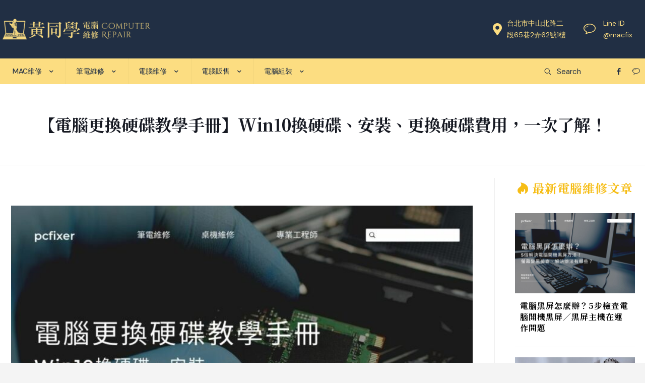

--- FILE ---
content_type: text/html; charset=UTF-8
request_url: https://www.pcfixer.com.tw/replace-hard-disk-drive/
body_size: 47608
content:
<!DOCTYPE html>
<html lang="zh-TW" prefix="og: https://ogp.me/ns#" class="no-js " itemscope itemtype="https://schema.org/Article" >

<head><meta charset="UTF-8" /><script>if(navigator.userAgent.match(/MSIE|Internet Explorer/i)||navigator.userAgent.match(/Trident\/7\..*?rv:11/i)){var href=document.location.href;if(!href.match(/[?&]nowprocket/)){if(href.indexOf("?")==-1){if(href.indexOf("#")==-1){document.location.href=href+"?nowprocket=1"}else{document.location.href=href.replace("#","?nowprocket=1#")}}else{if(href.indexOf("#")==-1){document.location.href=href+"&nowprocket=1"}else{document.location.href=href.replace("#","&nowprocket=1#")}}}}</script><script>class RocketLazyLoadScripts{constructor(){this.v="1.2.4",this.triggerEvents=["keydown","mousedown","mousemove","touchmove","touchstart","touchend","wheel"],this.userEventHandler=this._triggerListener.bind(this),this.touchStartHandler=this._onTouchStart.bind(this),this.touchMoveHandler=this._onTouchMove.bind(this),this.touchEndHandler=this._onTouchEnd.bind(this),this.clickHandler=this._onClick.bind(this),this.interceptedClicks=[],window.addEventListener("pageshow",t=>{this.persisted=t.persisted}),window.addEventListener("DOMContentLoaded",()=>{this._preconnect3rdParties()}),this.delayedScripts={normal:[],async:[],defer:[]},this.trash=[],this.allJQueries=[]}_addUserInteractionListener(t){if(document.hidden){t._triggerListener();return}this.triggerEvents.forEach(e=>window.addEventListener(e,t.userEventHandler,{passive:!0})),window.addEventListener("touchstart",t.touchStartHandler,{passive:!0}),window.addEventListener("mousedown",t.touchStartHandler),document.addEventListener("visibilitychange",t.userEventHandler)}_removeUserInteractionListener(){this.triggerEvents.forEach(t=>window.removeEventListener(t,this.userEventHandler,{passive:!0})),document.removeEventListener("visibilitychange",this.userEventHandler)}_onTouchStart(t){"HTML"!==t.target.tagName&&(window.addEventListener("touchend",this.touchEndHandler),window.addEventListener("mouseup",this.touchEndHandler),window.addEventListener("touchmove",this.touchMoveHandler,{passive:!0}),window.addEventListener("mousemove",this.touchMoveHandler),t.target.addEventListener("click",this.clickHandler),this._renameDOMAttribute(t.target,"onclick","rocket-onclick"),this._pendingClickStarted())}_onTouchMove(t){window.removeEventListener("touchend",this.touchEndHandler),window.removeEventListener("mouseup",this.touchEndHandler),window.removeEventListener("touchmove",this.touchMoveHandler,{passive:!0}),window.removeEventListener("mousemove",this.touchMoveHandler),t.target.removeEventListener("click",this.clickHandler),this._renameDOMAttribute(t.target,"rocket-onclick","onclick"),this._pendingClickFinished()}_onTouchEnd(){window.removeEventListener("touchend",this.touchEndHandler),window.removeEventListener("mouseup",this.touchEndHandler),window.removeEventListener("touchmove",this.touchMoveHandler,{passive:!0}),window.removeEventListener("mousemove",this.touchMoveHandler)}_onClick(t){t.target.removeEventListener("click",this.clickHandler),this._renameDOMAttribute(t.target,"rocket-onclick","onclick"),this.interceptedClicks.push(t),t.preventDefault(),t.stopPropagation(),t.stopImmediatePropagation(),this._pendingClickFinished()}_replayClicks(){window.removeEventListener("touchstart",this.touchStartHandler,{passive:!0}),window.removeEventListener("mousedown",this.touchStartHandler),this.interceptedClicks.forEach(t=>{t.target.dispatchEvent(new MouseEvent("click",{view:t.view,bubbles:!0,cancelable:!0}))})}_waitForPendingClicks(){return new Promise(t=>{this._isClickPending?this._pendingClickFinished=t:t()})}_pendingClickStarted(){this._isClickPending=!0}_pendingClickFinished(){this._isClickPending=!1}_renameDOMAttribute(t,e,r){t.hasAttribute&&t.hasAttribute(e)&&(event.target.setAttribute(r,event.target.getAttribute(e)),event.target.removeAttribute(e))}_triggerListener(){this._removeUserInteractionListener(this),"loading"===document.readyState?document.addEventListener("DOMContentLoaded",this._loadEverythingNow.bind(this)):this._loadEverythingNow()}_preconnect3rdParties(){let t=[];document.querySelectorAll("script[type=rocketlazyloadscript][data-rocket-src]").forEach(e=>{let r=e.getAttribute("data-rocket-src");if(r&&0!==r.indexOf("data:")){0===r.indexOf("//")&&(r=location.protocol+r);try{let i=new URL(r).origin;i!==location.origin&&t.push({src:i,crossOrigin:e.crossOrigin||"module"===e.getAttribute("data-rocket-type")})}catch(n){}}}),t=[...new Map(t.map(t=>[JSON.stringify(t),t])).values()],this._batchInjectResourceHints(t,"preconnect")}async _loadEverythingNow(){this.lastBreath=Date.now(),this._delayEventListeners(),this._delayJQueryReady(this),this._handleDocumentWrite(),this._registerAllDelayedScripts(),this._preloadAllScripts(),await this._loadScriptsFromList(this.delayedScripts.normal),await this._loadScriptsFromList(this.delayedScripts.defer),await this._loadScriptsFromList(this.delayedScripts.async);try{await this._triggerDOMContentLoaded(),await this._pendingWebpackRequests(this),await this._triggerWindowLoad()}catch(t){console.error(t)}window.dispatchEvent(new Event("rocket-allScriptsLoaded")),this._waitForPendingClicks().then(()=>{this._replayClicks()}),this._emptyTrash()}_registerAllDelayedScripts(){document.querySelectorAll("script[type=rocketlazyloadscript]").forEach(t=>{t.hasAttribute("data-rocket-src")?t.hasAttribute("async")&&!1!==t.async?this.delayedScripts.async.push(t):t.hasAttribute("defer")&&!1!==t.defer||"module"===t.getAttribute("data-rocket-type")?this.delayedScripts.defer.push(t):this.delayedScripts.normal.push(t):this.delayedScripts.normal.push(t)})}async _transformScript(t){if(await this._littleBreath(),!0===t.noModule&&"noModule"in HTMLScriptElement.prototype){t.setAttribute("data-rocket-status","skipped");return}return new Promise(navigator.userAgent.indexOf("Firefox/")>0||""===navigator.vendor?e=>{let r=document.createElement("script");[...t.attributes].forEach(t=>{let e=t.nodeName;"type"!==e&&("data-rocket-type"===e&&(e="type"),"data-rocket-src"===e&&(e="src"),r.setAttribute(e,t.nodeValue))}),t.text&&(r.text=t.text),r.hasAttribute("src")?(r.addEventListener("load",e),r.addEventListener("error",e)):(r.text=t.text,e());try{t.parentNode.replaceChild(r,t)}catch(i){e()}}:e=>{function r(){t.setAttribute("data-rocket-status","failed"),e()}try{let i=t.getAttribute("data-rocket-type"),n=t.getAttribute("data-rocket-src");i?(t.type=i,t.removeAttribute("data-rocket-type")):t.removeAttribute("type"),t.addEventListener("load",function r(){t.setAttribute("data-rocket-status","executed"),e()}),t.addEventListener("error",r),n?(t.removeAttribute("data-rocket-src"),t.src=n):t.src="data:text/javascript;base64,"+window.btoa(unescape(encodeURIComponent(t.text)))}catch(s){r()}})}async _loadScriptsFromList(t){let e=t.shift();return e&&e.isConnected?(await this._transformScript(e),this._loadScriptsFromList(t)):Promise.resolve()}_preloadAllScripts(){this._batchInjectResourceHints([...this.delayedScripts.normal,...this.delayedScripts.defer,...this.delayedScripts.async],"preload")}_batchInjectResourceHints(t,e){var r=document.createDocumentFragment();t.forEach(t=>{let i=t.getAttribute&&t.getAttribute("data-rocket-src")||t.src;if(i){let n=document.createElement("link");n.href=i,n.rel=e,"preconnect"!==e&&(n.as="script"),t.getAttribute&&"module"===t.getAttribute("data-rocket-type")&&(n.crossOrigin=!0),t.crossOrigin&&(n.crossOrigin=t.crossOrigin),t.integrity&&(n.integrity=t.integrity),r.appendChild(n),this.trash.push(n)}}),document.head.appendChild(r)}_delayEventListeners(){let t={};function e(e,r){!function e(r){!t[r]&&(t[r]={originalFunctions:{add:r.addEventListener,remove:r.removeEventListener},eventsToRewrite:[]},r.addEventListener=function(){arguments[0]=i(arguments[0]),t[r].originalFunctions.add.apply(r,arguments)},r.removeEventListener=function(){arguments[0]=i(arguments[0]),t[r].originalFunctions.remove.apply(r,arguments)});function i(e){return t[r].eventsToRewrite.indexOf(e)>=0?"rocket-"+e:e}}(e),t[e].eventsToRewrite.push(r)}function r(t,e){let r=t[e];Object.defineProperty(t,e,{get:()=>r||function(){},set(i){t["rocket"+e]=r=i}})}e(document,"DOMContentLoaded"),e(window,"DOMContentLoaded"),e(window,"load"),e(window,"pageshow"),e(document,"readystatechange"),r(document,"onreadystatechange"),r(window,"onload"),r(window,"onpageshow")}_delayJQueryReady(t){let e;function r(t){return t.split(" ").map(t=>"load"===t||0===t.indexOf("load.")?"rocket-jquery-load":t).join(" ")}function i(i){if(i&&i.fn&&!t.allJQueries.includes(i)){i.fn.ready=i.fn.init.prototype.ready=function(e){return t.domReadyFired?e.bind(document)(i):document.addEventListener("rocket-DOMContentLoaded",()=>e.bind(document)(i)),i([])};let n=i.fn.on;i.fn.on=i.fn.init.prototype.on=function(){return this[0]===window&&("string"==typeof arguments[0]||arguments[0]instanceof String?arguments[0]=r(arguments[0]):"object"==typeof arguments[0]&&Object.keys(arguments[0]).forEach(t=>{let e=arguments[0][t];delete arguments[0][t],arguments[0][r(t)]=e})),n.apply(this,arguments),this},t.allJQueries.push(i)}e=i}i(window.jQuery),Object.defineProperty(window,"jQuery",{get:()=>e,set(t){i(t)}})}async _pendingWebpackRequests(t){let e=document.querySelector("script[data-webpack]");async function r(){return new Promise(t=>{e.addEventListener("load",t),e.addEventListener("error",t)})}e&&(await r(),await t._requestAnimFrame(),await t._pendingWebpackRequests(t))}async _triggerDOMContentLoaded(){this.domReadyFired=!0,await this._littleBreath(),document.dispatchEvent(new Event("rocket-DOMContentLoaded")),await this._littleBreath(),window.dispatchEvent(new Event("rocket-DOMContentLoaded")),await this._littleBreath(),document.dispatchEvent(new Event("rocket-readystatechange")),await this._littleBreath(),document.rocketonreadystatechange&&document.rocketonreadystatechange()}async _triggerWindowLoad(){await this._littleBreath(),window.dispatchEvent(new Event("rocket-load")),await this._littleBreath(),window.rocketonload&&window.rocketonload(),await this._littleBreath(),this.allJQueries.forEach(t=>t(window).trigger("rocket-jquery-load")),await this._littleBreath();let t=new Event("rocket-pageshow");t.persisted=this.persisted,window.dispatchEvent(t),await this._littleBreath(),window.rocketonpageshow&&window.rocketonpageshow({persisted:this.persisted})}_handleDocumentWrite(){let t=new Map;document.write=document.writeln=function(e){let r=document.currentScript;r||console.error("WPRocket unable to document.write this: "+e);let i=document.createRange(),n=r.parentElement,s=t.get(r);void 0===s&&(s=r.nextSibling,t.set(r,s));let a=document.createDocumentFragment();i.setStart(a,0),a.appendChild(i.createContextualFragment(e)),n.insertBefore(a,s)}}async _littleBreath(){Date.now()-this.lastBreath>45&&(await this._requestAnimFrame(),this.lastBreath=Date.now())}async _requestAnimFrame(){return document.hidden?new Promise(t=>setTimeout(t)):new Promise(t=>requestAnimationFrame(t))}_emptyTrash(){this.trash.forEach(t=>t.remove())}static run(){let t=new RocketLazyLoadScripts;t._addUserInteractionListener(t)}}RocketLazyLoadScripts.run();</script>


<meta name="google-site-verification" content="CU0MAHpfMo94Jo6Bq8JmP-ayLUfxFBclpzC-mxxnHjU" />
<!-- Google Tag Manager -->
<script type="rocketlazyloadscript">(function(w,d,s,l,i){w[l]=w[l]||[];w[l].push({'gtm.start':
new Date().getTime(),event:'gtm.js'});var f=d.getElementsByTagName(s)[0],
j=d.createElement(s),dl=l!='dataLayer'?'&l='+l:'';j.async=true;j.src=
'https://www.googletagmanager.com/gtm.js?id='+i+dl;f.parentNode.insertBefore(j,f);
})(window,document,'script','dataLayer','GTM-K85KGZR');</script>
<!-- End Google Tag Manager -->	<style>img:is([sizes="auto" i], [sizes^="auto," i]) { contain-intrinsic-size: 3000px 1500px }</style>
	<meta name="format-detection" content="telephone=no">
<meta name="viewport" content="width=device-width, initial-scale=1, maximum-scale=1" />
<meta name="theme-color" content="#ffffff" media="(prefers-color-scheme: light)">
<meta name="theme-color" content="#ffffff" media="(prefers-color-scheme: dark)">

<!-- Search Engine Optimization by Rank Math PRO - https://rankmath.com/ -->
<title>【電腦更換硬碟教學手冊】Win10換硬碟、安裝、更換硬碟費用，一次了解！ - 黃同學到府3C電腦維修推薦</title><link rel="preload" as="style" href="https://fonts.googleapis.com/css?family=DM%20Sans%3A1%2C300%2C400%2C400italic%2C500%2C600%2C700%2C700italic%7CDM%20Serif%20Display%3A1%2C300%2C400%2C400italic%2C500%2C600%2C700%2C700italic%7CNoto%20Serif%20TC%3A1%2C300%2C400%2C400italic%2C500%2C600%2C700%2C700italic%7CDM%20Sans%3A400%2C400&#038;display=swap" /><link rel="stylesheet" href="https://fonts.googleapis.com/css?family=DM%20Sans%3A1%2C300%2C400%2C400italic%2C500%2C600%2C700%2C700italic%7CDM%20Serif%20Display%3A1%2C300%2C400%2C400italic%2C500%2C600%2C700%2C700italic%7CNoto%20Serif%20TC%3A1%2C300%2C400%2C400italic%2C500%2C600%2C700%2C700italic%7CDM%20Sans%3A400%2C400&#038;display=swap" media="print" onload="this.media='all'" /><noscript><link rel="stylesheet" href="https://fonts.googleapis.com/css?family=DM%20Sans%3A1%2C300%2C400%2C400italic%2C500%2C600%2C700%2C700italic%7CDM%20Serif%20Display%3A1%2C300%2C400%2C400italic%2C500%2C600%2C700%2C700italic%7CNoto%20Serif%20TC%3A1%2C300%2C400%2C400italic%2C500%2C600%2C700%2C700italic%7CDM%20Sans%3A400%2C400&#038;display=swap" /></noscript>
<meta name="description" content="許多人會選擇將電腦更換硬碟的原因有百百種，其中比較常見的有硬碟壞軌 、硬碟格式化、硬碟電路板障、硬碟轉接線脫落等原因。一般人碰上這些問題都會有些手忙腳亂，不確定這樣的情況是否到了需要更換硬碟的地步、是否還能夠搶救，也不曉得電腦硬碟更換的前置作業有哪些，究竟該如何判斷是否要更換電腦硬碟呢？若不幸碰上硬碟的電路板短路，導致晶片損壞..."/>
<meta name="robots" content="follow, index, max-snippet:-1, max-video-preview:-1, max-image-preview:large"/>
<link rel="canonical" href="https://www.pcfixer.com.tw/replace-hard-disk-drive/" />
<meta property="og:locale" content="zh_TW" />
<meta property="og:type" content="article" />
<meta property="og:title" content="【電腦更換硬碟教學手冊】Win10換硬碟、安裝、更換硬碟費用，一次了解！ - 黃同學到府3C電腦維修推薦" />
<meta property="og:description" content="許多人會選擇將電腦更換硬碟的原因有百百種，其中比較常見的有硬碟壞軌 、硬碟格式化、硬碟電路板障、硬碟轉接線脫落等原因。一般人碰上這些問題都會有些手忙腳亂，不確定這樣的情況是否到了需要更換硬碟的地步、是否還能夠搶救，也不曉得電腦硬碟更換的前置作業有哪些，究竟該如何判斷是否要更換電腦硬碟呢？若不幸碰上硬碟的電路板短路，導致晶片損壞..." />
<meta property="og:url" content="https://www.pcfixer.com.tw/replace-hard-disk-drive/" />
<meta property="og:site_name" content="黃同學到府3C電腦維修推薦" />
<meta property="article:section" content="電腦維修" />
<meta property="og:updated_time" content="2023-02-07T15:33:50+08:00" />
<meta property="og:image" content="https://www.pcfixer.com.tw/wp-content/uploads/2022/12/replace-hard-disk-drive.jpg" />
<meta property="og:image:secure_url" content="https://www.pcfixer.com.tw/wp-content/uploads/2022/12/replace-hard-disk-drive.jpg" />
<meta property="og:image:width" content="960" />
<meta property="og:image:height" content="640" />
<meta property="og:image:alt" content="【電腦更換硬碟教學手冊】Win10換硬碟、安裝、更換硬碟費用，一次了解！" />
<meta property="og:image:type" content="image/jpeg" />
<meta property="article:published_time" content="2022-12-30T10:00:00+08:00" />
<meta property="article:modified_time" content="2023-02-07T15:33:50+08:00" />
<meta name="twitter:card" content="summary_large_image" />
<meta name="twitter:title" content="【電腦更換硬碟教學手冊】Win10換硬碟、安裝、更換硬碟費用，一次了解！ - 黃同學到府3C電腦維修推薦" />
<meta name="twitter:description" content="許多人會選擇將電腦更換硬碟的原因有百百種，其中比較常見的有硬碟壞軌 、硬碟格式化、硬碟電路板障、硬碟轉接線脫落等原因。一般人碰上這些問題都會有些手忙腳亂，不確定這樣的情況是否到了需要更換硬碟的地步、是否還能夠搶救，也不曉得電腦硬碟更換的前置作業有哪些，究竟該如何判斷是否要更換電腦硬碟呢？若不幸碰上硬碟的電路板短路，導致晶片損壞..." />
<meta name="twitter:image" content="https://www.pcfixer.com.tw/wp-content/uploads/2022/12/replace-hard-disk-drive.jpg" />
<script type="application/ld+json" class="rank-math-schema-pro">{"@context":"https://schema.org","@graph":[{"@type":"Organization","@id":"https://www.pcfixer.com.tw/#organization","name":"MAC\u7dad\u4fee/\u96fb\u8166\u7dad\u4fee","url":"https://www.pcfixer.com.tw"},{"@type":"WebSite","@id":"https://www.pcfixer.com.tw/#website","url":"https://www.pcfixer.com.tw","name":"MAC\u7dad\u4fee/\u96fb\u8166\u7dad\u4fee","publisher":{"@id":"https://www.pcfixer.com.tw/#organization"},"inLanguage":"zh-TW"},{"@type":"ImageObject","@id":"https://www.pcfixer.com.tw/wp-content/uploads/2022/12/replace-hard-disk-drive.jpg","url":"https://www.pcfixer.com.tw/wp-content/uploads/2022/12/replace-hard-disk-drive.jpg","width":"960","height":"640","caption":"\u3010\u96fb\u8166\u66f4\u63db\u786c\u789f\u6559\u5b78\u624b\u518a\u3011Win10\u63db\u786c\u789f\u3001\u5b89\u88dd\u3001\u66f4\u63db\u786c\u789f\u8cbb\u7528\uff0c\u4e00\u6b21\u4e86\u89e3\uff01","inLanguage":"zh-TW"},{"@type":"WebPage","@id":"https://www.pcfixer.com.tw/replace-hard-disk-drive/#webpage","url":"https://www.pcfixer.com.tw/replace-hard-disk-drive/","name":"\u3010\u96fb\u8166\u66f4\u63db\u786c\u789f\u6559\u5b78\u624b\u518a\u3011Win10\u63db\u786c\u789f\u3001\u5b89\u88dd\u3001\u66f4\u63db\u786c\u789f\u8cbb\u7528\uff0c\u4e00\u6b21\u4e86\u89e3\uff01 - \u9ec3\u540c\u5b78\u5230\u5e9c3C\u96fb\u8166\u7dad\u4fee\u63a8\u85a6","datePublished":"2022-12-30T10:00:00+08:00","dateModified":"2023-02-07T15:33:50+08:00","isPartOf":{"@id":"https://www.pcfixer.com.tw/#website"},"primaryImageOfPage":{"@id":"https://www.pcfixer.com.tw/wp-content/uploads/2022/12/replace-hard-disk-drive.jpg"},"inLanguage":"zh-TW"},{"@type":"Person","@id":"https://www.pcfixer.com.tw/author/payerloan/","name":"\u9ec3\u540c\u5b78","url":"https://www.pcfixer.com.tw/author/payerloan/","image":{"@type":"ImageObject","@id":"https://secure.gravatar.com/avatar/390432e5c19fcd0c181f1a3aab1b48f7502fe95df33e6b6f65d551c9da366546?s=96&amp;d=mm&amp;r=g","url":"https://secure.gravatar.com/avatar/390432e5c19fcd0c181f1a3aab1b48f7502fe95df33e6b6f65d551c9da366546?s=96&amp;d=mm&amp;r=g","caption":"\u9ec3\u540c\u5b78","inLanguage":"zh-TW"},"sameAs":["https://www.pcfixer.com.tw"],"worksFor":{"@id":"https://www.pcfixer.com.tw/#organization"}},{"@type":"BlogPosting","headline":"\u3010\u96fb\u8166\u66f4\u63db\u786c\u789f\u6559\u5b78\u624b\u518a\u3011Win10\u63db\u786c\u789f\u3001\u5b89\u88dd\u3001\u66f4\u63db\u786c\u789f\u8cbb\u7528\uff0c\u4e00\u6b21\u4e86\u89e3\uff01 - \u9ec3\u540c\u5b78\u5230\u5e9c3C\u96fb\u8166\u7dad\u4fee\u63a8\u85a6","keywords":"\u63db\u786c\u789f,\u66f4\u63db\u786c\u789f,win10\u63db\u786c\u789f,\u66f4\u63db\u958b\u6a5f\u786c\u789f,\u96fb\u8166\u66f4\u63db\u786c\u789f,\u66f4\u63db\u786c\u789f\u8cbb\u7528,\u66f4\u63db\u786c\u789f\u4e0d\u7528\u91cd\u704c,\u96fb\u8166\u786c\u789f\u66f4\u63db,\u66f4\u63db\u96fb\u8166\u786c\u789f,\u66f4\u63db\u786c\u789f\u91cd\u704c,\u66f4\u63db\u786c\u789f\u7cfb\u7d71\u8f49\u79fb,\u66f4\u63db\u786c\u789f\u4e0d\u91cd\u704c,\u66f4\u63db\u786c\u789f\u7121\u6cd5\u958b\u6a5f,\u96fb\u8166\u63db\u786c\u789f,\u63db\u786c\u789f\u50f9\u683c,\u63db\u786c\u789f\u514d\u91cd\u704c","datePublished":"2022-12-30T10:00:00+08:00","dateModified":"2023-02-07T15:33:50+08:00","articleSection":"\u786c\u789f\u66f4\u63db, \u96fb\u8166\u7dad\u4fee","author":{"@id":"https://www.pcfixer.com.tw/author/payerloan/","name":"\u9ec3\u540c\u5b78"},"publisher":{"@id":"https://www.pcfixer.com.tw/#organization"},"description":"\u8a31\u591a\u4eba\u6703\u9078\u64c7\u5c07\u96fb\u8166\u66f4\u63db\u786c\u789f\u7684\u539f\u56e0\u6709\u767e\u767e\u7a2e\uff0c\u5176\u4e2d\u6bd4\u8f03\u5e38\u898b\u7684\u6709\u786c\u789f\u58de\u8ecc \u3001\u786c\u789f\u683c\u5f0f\u5316\u3001\u786c\u789f\u96fb\u8def\u677f\u969c\u3001\u786c\u789f\u8f49\u63a5\u7dda\u812b\u843d\u7b49\u539f\u56e0\u3002\u4e00\u822c\u4eba\u78b0\u4e0a\u9019\u4e9b\u554f\u984c\u90fd\u6703\u6709\u4e9b\u624b\u5fd9\u8173\u4e82\uff0c\u4e0d\u78ba\u5b9a\u9019\u6a23\u7684\u60c5\u6cc1\u662f\u5426\u5230\u4e86\u9700\u8981\u66f4\u63db\u786c\u789f\u7684\u5730\u6b65\u3001\u662f\u5426\u9084\u80fd\u5920\u6436\u6551\uff0c\u4e5f\u4e0d\u66c9\u5f97\u96fb\u8166\u786c\u789f\u66f4\u63db\u7684\u524d\u7f6e\u4f5c\u696d\u6709\u54ea\u4e9b\uff0c\u7a76\u7adf\u8a72\u5982\u4f55\u5224\u65b7\u662f\u5426\u8981\u66f4\u63db\u96fb\u8166\u786c\u789f\u5462\uff1f\u82e5\u4e0d\u5e78\u78b0\u4e0a\u786c\u789f\u7684\u96fb\u8def\u677f\u77ed\u8def\uff0c\u5c0e\u81f4\u6676\u7247\u640d\u58de...","name":"\u3010\u96fb\u8166\u66f4\u63db\u786c\u789f\u6559\u5b78\u624b\u518a\u3011Win10\u63db\u786c\u789f\u3001\u5b89\u88dd\u3001\u66f4\u63db\u786c\u789f\u8cbb\u7528\uff0c\u4e00\u6b21\u4e86\u89e3\uff01 - \u9ec3\u540c\u5b78\u5230\u5e9c3C\u96fb\u8166\u7dad\u4fee\u63a8\u85a6","@id":"https://www.pcfixer.com.tw/replace-hard-disk-drive/#richSnippet","isPartOf":{"@id":"https://www.pcfixer.com.tw/replace-hard-disk-drive/#webpage"},"image":{"@id":"https://www.pcfixer.com.tw/wp-content/uploads/2022/12/replace-hard-disk-drive.jpg"},"inLanguage":"zh-TW","mainEntityOfPage":{"@id":"https://www.pcfixer.com.tw/replace-hard-disk-drive/#webpage"}}]}</script>
<!-- /Rank Math WordPress SEO plugin -->

<link rel='dns-prefetch' href='//ajax.googleapis.com' />
<link rel='dns-prefetch' href='//fonts.googleapis.com' />
<link href='https://fonts.gstatic.com' crossorigin rel='preconnect' />
<link rel="alternate" type="application/rss+xml" title="訂閱《黃同學到府3C電腦維修推薦》&raquo; 資訊提供" href="https://www.pcfixer.com.tw/feed/" />
<link rel="alternate" type="application/rss+xml" title="訂閱《黃同學到府3C電腦維修推薦》&raquo; 留言的資訊提供" href="https://www.pcfixer.com.tw/comments/feed/" />
<link rel="alternate" type="application/rss+xml" title="訂閱《黃同學到府3C電腦維修推薦 》&raquo;〈【電腦更換硬碟教學手冊】Win10換硬碟、安裝、更換硬碟費用，一次了解！〉留言的資訊提供" href="https://www.pcfixer.com.tw/replace-hard-disk-drive/feed/" />
<link rel='stylesheet' id='plugin_name-admin-ui-css-css' href='https://ajax.googleapis.com/ajax/libs/jqueryui/1.13.3/themes/smoothness/jquery-ui.css?ver=4.7.5' type='text/css' media='' />
<link rel='stylesheet' id='tooltipster-css-css' href='https://www.pcfixer.com.tw/wp-content/plugins/arscode-ninja-popups/tooltipster/tooltipster.bundle.min.css?ver=6.8.3' type='text/css' media='all' />
<link rel='stylesheet' id='tooltipster-css-theme-css' href='https://www.pcfixer.com.tw/wp-content/plugins/arscode-ninja-popups/tooltipster/plugins/tooltipster/sideTip/themes/tooltipster-sideTip-light.min.css?ver=6.8.3' type='text/css' media='all' />
<link rel='stylesheet' id='material-design-css-css' href='https://www.pcfixer.com.tw/wp-content/plugins/arscode-ninja-popups/themes/jquery.material.form.css?ver=6.8.3' type='text/css' media='all' />
<link rel='stylesheet' id='jquery-intl-phone-input-css-css' href='https://www.pcfixer.com.tw/wp-content/plugins/arscode-ninja-popups/assets/vendor/intl-tel-input/css/intlTelInput.min.css?ver=6.8.3' type='text/css' media='all' />
<style id='wp-emoji-styles-inline-css' type='text/css'>

	img.wp-smiley, img.emoji {
		display: inline !important;
		border: none !important;
		box-shadow: none !important;
		height: 1em !important;
		width: 1em !important;
		margin: 0 0.07em !important;
		vertical-align: -0.1em !important;
		background: none !important;
		padding: 0 !important;
	}
</style>
<link rel='stylesheet' id='wp-block-library-css' href='https://www.pcfixer.com.tw/wp-includes/css/dist/block-library/style.min.css?ver=6.8.3' type='text/css' media='all' />
<style id='classic-theme-styles-inline-css' type='text/css'>
/*! This file is auto-generated */
.wp-block-button__link{color:#fff;background-color:#32373c;border-radius:9999px;box-shadow:none;text-decoration:none;padding:calc(.667em + 2px) calc(1.333em + 2px);font-size:1.125em}.wp-block-file__button{background:#32373c;color:#fff;text-decoration:none}
</style>
<style id='global-styles-inline-css' type='text/css'>
:root{--wp--preset--aspect-ratio--square: 1;--wp--preset--aspect-ratio--4-3: 4/3;--wp--preset--aspect-ratio--3-4: 3/4;--wp--preset--aspect-ratio--3-2: 3/2;--wp--preset--aspect-ratio--2-3: 2/3;--wp--preset--aspect-ratio--16-9: 16/9;--wp--preset--aspect-ratio--9-16: 9/16;--wp--preset--color--black: #000000;--wp--preset--color--cyan-bluish-gray: #abb8c3;--wp--preset--color--white: #ffffff;--wp--preset--color--pale-pink: #f78da7;--wp--preset--color--vivid-red: #cf2e2e;--wp--preset--color--luminous-vivid-orange: #ff6900;--wp--preset--color--luminous-vivid-amber: #fcb900;--wp--preset--color--light-green-cyan: #7bdcb5;--wp--preset--color--vivid-green-cyan: #00d084;--wp--preset--color--pale-cyan-blue: #8ed1fc;--wp--preset--color--vivid-cyan-blue: #0693e3;--wp--preset--color--vivid-purple: #9b51e0;--wp--preset--gradient--vivid-cyan-blue-to-vivid-purple: linear-gradient(135deg,rgba(6,147,227,1) 0%,rgb(155,81,224) 100%);--wp--preset--gradient--light-green-cyan-to-vivid-green-cyan: linear-gradient(135deg,rgb(122,220,180) 0%,rgb(0,208,130) 100%);--wp--preset--gradient--luminous-vivid-amber-to-luminous-vivid-orange: linear-gradient(135deg,rgba(252,185,0,1) 0%,rgba(255,105,0,1) 100%);--wp--preset--gradient--luminous-vivid-orange-to-vivid-red: linear-gradient(135deg,rgba(255,105,0,1) 0%,rgb(207,46,46) 100%);--wp--preset--gradient--very-light-gray-to-cyan-bluish-gray: linear-gradient(135deg,rgb(238,238,238) 0%,rgb(169,184,195) 100%);--wp--preset--gradient--cool-to-warm-spectrum: linear-gradient(135deg,rgb(74,234,220) 0%,rgb(151,120,209) 20%,rgb(207,42,186) 40%,rgb(238,44,130) 60%,rgb(251,105,98) 80%,rgb(254,248,76) 100%);--wp--preset--gradient--blush-light-purple: linear-gradient(135deg,rgb(255,206,236) 0%,rgb(152,150,240) 100%);--wp--preset--gradient--blush-bordeaux: linear-gradient(135deg,rgb(254,205,165) 0%,rgb(254,45,45) 50%,rgb(107,0,62) 100%);--wp--preset--gradient--luminous-dusk: linear-gradient(135deg,rgb(255,203,112) 0%,rgb(199,81,192) 50%,rgb(65,88,208) 100%);--wp--preset--gradient--pale-ocean: linear-gradient(135deg,rgb(255,245,203) 0%,rgb(182,227,212) 50%,rgb(51,167,181) 100%);--wp--preset--gradient--electric-grass: linear-gradient(135deg,rgb(202,248,128) 0%,rgb(113,206,126) 100%);--wp--preset--gradient--midnight: linear-gradient(135deg,rgb(2,3,129) 0%,rgb(40,116,252) 100%);--wp--preset--font-size--small: 13px;--wp--preset--font-size--medium: 20px;--wp--preset--font-size--large: 36px;--wp--preset--font-size--x-large: 42px;--wp--preset--spacing--20: 0.44rem;--wp--preset--spacing--30: 0.67rem;--wp--preset--spacing--40: 1rem;--wp--preset--spacing--50: 1.5rem;--wp--preset--spacing--60: 2.25rem;--wp--preset--spacing--70: 3.38rem;--wp--preset--spacing--80: 5.06rem;--wp--preset--shadow--natural: 6px 6px 9px rgba(0, 0, 0, 0.2);--wp--preset--shadow--deep: 12px 12px 50px rgba(0, 0, 0, 0.4);--wp--preset--shadow--sharp: 6px 6px 0px rgba(0, 0, 0, 0.2);--wp--preset--shadow--outlined: 6px 6px 0px -3px rgba(255, 255, 255, 1), 6px 6px rgba(0, 0, 0, 1);--wp--preset--shadow--crisp: 6px 6px 0px rgba(0, 0, 0, 1);}:where(.is-layout-flex){gap: 0.5em;}:where(.is-layout-grid){gap: 0.5em;}body .is-layout-flex{display: flex;}.is-layout-flex{flex-wrap: wrap;align-items: center;}.is-layout-flex > :is(*, div){margin: 0;}body .is-layout-grid{display: grid;}.is-layout-grid > :is(*, div){margin: 0;}:where(.wp-block-columns.is-layout-flex){gap: 2em;}:where(.wp-block-columns.is-layout-grid){gap: 2em;}:where(.wp-block-post-template.is-layout-flex){gap: 1.25em;}:where(.wp-block-post-template.is-layout-grid){gap: 1.25em;}.has-black-color{color: var(--wp--preset--color--black) !important;}.has-cyan-bluish-gray-color{color: var(--wp--preset--color--cyan-bluish-gray) !important;}.has-white-color{color: var(--wp--preset--color--white) !important;}.has-pale-pink-color{color: var(--wp--preset--color--pale-pink) !important;}.has-vivid-red-color{color: var(--wp--preset--color--vivid-red) !important;}.has-luminous-vivid-orange-color{color: var(--wp--preset--color--luminous-vivid-orange) !important;}.has-luminous-vivid-amber-color{color: var(--wp--preset--color--luminous-vivid-amber) !important;}.has-light-green-cyan-color{color: var(--wp--preset--color--light-green-cyan) !important;}.has-vivid-green-cyan-color{color: var(--wp--preset--color--vivid-green-cyan) !important;}.has-pale-cyan-blue-color{color: var(--wp--preset--color--pale-cyan-blue) !important;}.has-vivid-cyan-blue-color{color: var(--wp--preset--color--vivid-cyan-blue) !important;}.has-vivid-purple-color{color: var(--wp--preset--color--vivid-purple) !important;}.has-black-background-color{background-color: var(--wp--preset--color--black) !important;}.has-cyan-bluish-gray-background-color{background-color: var(--wp--preset--color--cyan-bluish-gray) !important;}.has-white-background-color{background-color: var(--wp--preset--color--white) !important;}.has-pale-pink-background-color{background-color: var(--wp--preset--color--pale-pink) !important;}.has-vivid-red-background-color{background-color: var(--wp--preset--color--vivid-red) !important;}.has-luminous-vivid-orange-background-color{background-color: var(--wp--preset--color--luminous-vivid-orange) !important;}.has-luminous-vivid-amber-background-color{background-color: var(--wp--preset--color--luminous-vivid-amber) !important;}.has-light-green-cyan-background-color{background-color: var(--wp--preset--color--light-green-cyan) !important;}.has-vivid-green-cyan-background-color{background-color: var(--wp--preset--color--vivid-green-cyan) !important;}.has-pale-cyan-blue-background-color{background-color: var(--wp--preset--color--pale-cyan-blue) !important;}.has-vivid-cyan-blue-background-color{background-color: var(--wp--preset--color--vivid-cyan-blue) !important;}.has-vivid-purple-background-color{background-color: var(--wp--preset--color--vivid-purple) !important;}.has-black-border-color{border-color: var(--wp--preset--color--black) !important;}.has-cyan-bluish-gray-border-color{border-color: var(--wp--preset--color--cyan-bluish-gray) !important;}.has-white-border-color{border-color: var(--wp--preset--color--white) !important;}.has-pale-pink-border-color{border-color: var(--wp--preset--color--pale-pink) !important;}.has-vivid-red-border-color{border-color: var(--wp--preset--color--vivid-red) !important;}.has-luminous-vivid-orange-border-color{border-color: var(--wp--preset--color--luminous-vivid-orange) !important;}.has-luminous-vivid-amber-border-color{border-color: var(--wp--preset--color--luminous-vivid-amber) !important;}.has-light-green-cyan-border-color{border-color: var(--wp--preset--color--light-green-cyan) !important;}.has-vivid-green-cyan-border-color{border-color: var(--wp--preset--color--vivid-green-cyan) !important;}.has-pale-cyan-blue-border-color{border-color: var(--wp--preset--color--pale-cyan-blue) !important;}.has-vivid-cyan-blue-border-color{border-color: var(--wp--preset--color--vivid-cyan-blue) !important;}.has-vivid-purple-border-color{border-color: var(--wp--preset--color--vivid-purple) !important;}.has-vivid-cyan-blue-to-vivid-purple-gradient-background{background: var(--wp--preset--gradient--vivid-cyan-blue-to-vivid-purple) !important;}.has-light-green-cyan-to-vivid-green-cyan-gradient-background{background: var(--wp--preset--gradient--light-green-cyan-to-vivid-green-cyan) !important;}.has-luminous-vivid-amber-to-luminous-vivid-orange-gradient-background{background: var(--wp--preset--gradient--luminous-vivid-amber-to-luminous-vivid-orange) !important;}.has-luminous-vivid-orange-to-vivid-red-gradient-background{background: var(--wp--preset--gradient--luminous-vivid-orange-to-vivid-red) !important;}.has-very-light-gray-to-cyan-bluish-gray-gradient-background{background: var(--wp--preset--gradient--very-light-gray-to-cyan-bluish-gray) !important;}.has-cool-to-warm-spectrum-gradient-background{background: var(--wp--preset--gradient--cool-to-warm-spectrum) !important;}.has-blush-light-purple-gradient-background{background: var(--wp--preset--gradient--blush-light-purple) !important;}.has-blush-bordeaux-gradient-background{background: var(--wp--preset--gradient--blush-bordeaux) !important;}.has-luminous-dusk-gradient-background{background: var(--wp--preset--gradient--luminous-dusk) !important;}.has-pale-ocean-gradient-background{background: var(--wp--preset--gradient--pale-ocean) !important;}.has-electric-grass-gradient-background{background: var(--wp--preset--gradient--electric-grass) !important;}.has-midnight-gradient-background{background: var(--wp--preset--gradient--midnight) !important;}.has-small-font-size{font-size: var(--wp--preset--font-size--small) !important;}.has-medium-font-size{font-size: var(--wp--preset--font-size--medium) !important;}.has-large-font-size{font-size: var(--wp--preset--font-size--large) !important;}.has-x-large-font-size{font-size: var(--wp--preset--font-size--x-large) !important;}
:where(.wp-block-post-template.is-layout-flex){gap: 1.25em;}:where(.wp-block-post-template.is-layout-grid){gap: 1.25em;}
:where(.wp-block-columns.is-layout-flex){gap: 2em;}:where(.wp-block-columns.is-layout-grid){gap: 2em;}
:root :where(.wp-block-pullquote){font-size: 1.5em;line-height: 1.6;}
</style>
<link rel='stylesheet' id='mfn-be-css' href='https://www.pcfixer.com.tw/wp-content/themes/betheme/css/be.css?ver=26.7.2' type='text/css' media='all' />
<link rel='stylesheet' id='mfn-animations-css' href='https://www.pcfixer.com.tw/wp-content/themes/betheme/assets/animations/animations.min.css?ver=26.7.2' type='text/css' media='all' />
<link rel='stylesheet' id='mfn-font-awesome-css' href='https://www.pcfixer.com.tw/wp-content/themes/betheme/fonts/fontawesome/fontawesome.css?ver=26.7.2' type='text/css' media='all' />
<link rel='stylesheet' id='mfn-jplayer-css' href='https://www.pcfixer.com.tw/wp-content/themes/betheme/assets/jplayer/css/jplayer.blue.monday.min.css?ver=26.7.2' type='text/css' media='all' />
<link rel='stylesheet' id='mfn-responsive-css' href='https://www.pcfixer.com.tw/wp-content/themes/betheme/css/responsive.css?ver=26.7.2' type='text/css' media='all' />


<style id='mfn-dynamic-inline-css' type='text/css'>
html{background-color:#f4f4f4}#Wrapper,#Content,.mfn-popup .mfn-popup-content,.mfn-off-canvas-sidebar .mfn-off-canvas-content-wrapper,.mfn-cart-holder,.mfn-header-login,#Top_bar .search_wrapper,#Top_bar .top_bar_right .mfn-live-search-box,.column_livesearch .mfn-live-search-wrapper,.column_livesearch .mfn-live-search-box{background-color:#f4f4f4}body:not(.template-slider) #Header{min-height:250px}body.header-below:not(.template-slider) #Header{padding-top:250px}#Footer .widgets_wrapper{padding:70px 0}body,button,span.date_label,.timeline_items li h3 span,input[type="submit"],input[type="reset"],input[type="button"],input[type="date"],input[type="text"],input[type="password"],input[type="tel"],input[type="email"],textarea,select,.offer_li .title h3,.mfn-menu-item-megamenu{font-family:"DM Sans",-apple-system,BlinkMacSystemFont,"Segoe UI",Roboto,Oxygen-Sans,Ubuntu,Cantarell,"Helvetica Neue",sans-serif}#menu > ul > li > a,a.action_button,#overlay-menu ul li a{font-family:"DM Sans",-apple-system,BlinkMacSystemFont,"Segoe UI",Roboto,Oxygen-Sans,Ubuntu,Cantarell,"Helvetica Neue",sans-serif}#Subheader .title{font-family:"DM Serif Display",-apple-system,BlinkMacSystemFont,"Segoe UI",Roboto,Oxygen-Sans,Ubuntu,Cantarell,"Helvetica Neue",sans-serif}h1,h2,h3,h4,.text-logo #logo{font-family:"DM Serif Display",-apple-system,BlinkMacSystemFont,"Segoe UI",Roboto,Oxygen-Sans,Ubuntu,Cantarell,"Helvetica Neue",sans-serif}h5,h6{font-family:"DM Sans",-apple-system,BlinkMacSystemFont,"Segoe UI",Roboto,Oxygen-Sans,Ubuntu,Cantarell,"Helvetica Neue",sans-serif}blockquote{font-family:"DM Sans",-apple-system,BlinkMacSystemFont,"Segoe UI",Roboto,Oxygen-Sans,Ubuntu,Cantarell,"Helvetica Neue",sans-serif}.chart_box .chart .num,.counter .desc_wrapper .number-wrapper,.how_it_works .image .number,.pricing-box .plan-header .price,.quick_fact .number-wrapper,.woocommerce .product div.entry-summary .price{font-family:"DM Serif Display",-apple-system,BlinkMacSystemFont,"Segoe UI",Roboto,Oxygen-Sans,Ubuntu,Cantarell,"Helvetica Neue",sans-serif}body,.mfn-menu-item-megamenu{font-size:15px;line-height:28px;font-weight:400;letter-spacing:0px}.big{font-size:17px;line-height:30px;font-weight:400;letter-spacing:0px}#menu > ul > li > a,a.action_button,#overlay-menu ul li a{font-size:15px;font-weight:500;letter-spacing:0px}#overlay-menu ul li a{line-height:22.5px}#Subheader .title{font-size:50px;line-height:60px;font-weight:400;letter-spacing:0px}h1,.text-logo #logo{font-size:50px;line-height:60px;font-weight:500;letter-spacing:0px}h2{font-size:40px;line-height:50px;font-weight:500;letter-spacing:0px}h3,.woocommerce ul.products li.product h3,.woocommerce #customer_login h2{font-size:30px;line-height:40px;font-weight:400;letter-spacing:0px}h4,.woocommerce .woocommerce-order-details__title,.woocommerce .wc-bacs-bank-details-heading,.woocommerce .woocommerce-customer-details h2{font-size:20px;line-height:30px;font-weight:600;letter-spacing:0px}h5{font-size:18px;line-height:30px;font-weight:400;letter-spacing:0px}h6{font-size:15px;line-height:26px;font-weight:700;letter-spacing:0px}#Intro .intro-title{font-size:70px;line-height:70px;font-weight:400;letter-spacing:0px}@media only screen and (min-width:768px) and (max-width:959px){body,.mfn-menu-item-megamenu{font-size:13px;line-height:24px;font-weight:400;letter-spacing:0px}.big{font-size:14px;line-height:26px;font-weight:400;letter-spacing:0px}#menu > ul > li > a,a.action_button,#overlay-menu ul li a{font-size:13px;font-weight:500;letter-spacing:0px}#overlay-menu ul li a{line-height:19.5px}#Subheader .title{font-size:43px;line-height:51px;font-weight:400;letter-spacing:0px}h1,.text-logo #logo{font-size:43px;line-height:51px;font-weight:500;letter-spacing:0px}h2{font-size:34px;line-height:43px;font-weight:500;letter-spacing:0px}h3,.woocommerce ul.products li.product h3,.woocommerce #customer_login h2{font-size:26px;line-height:34px;font-weight:400;letter-spacing:0px}h4,.woocommerce .woocommerce-order-details__title,.woocommerce .wc-bacs-bank-details-heading,.woocommerce .woocommerce-customer-details h2{font-size:17px;line-height:26px;font-weight:600;letter-spacing:0px}h5{font-size:15px;line-height:26px;font-weight:400;letter-spacing:0px}h6{font-size:13px;line-height:22px;font-weight:700;letter-spacing:0px}#Intro .intro-title{font-size:60px;line-height:60px;font-weight:400;letter-spacing:0px}blockquote{font-size:15px}.chart_box .chart .num{font-size:45px;line-height:45px}.counter .desc_wrapper .number-wrapper{font-size:45px;line-height:45px}.counter .desc_wrapper .title{font-size:14px;line-height:18px}.faq .question .title{font-size:14px}.fancy_heading .title{font-size:38px;line-height:38px}.offer .offer_li .desc_wrapper .title h3{font-size:32px;line-height:32px}.offer_thumb_ul li.offer_thumb_li .desc_wrapper .title h3{font-size:32px;line-height:32px}.pricing-box .plan-header h2{font-size:27px;line-height:27px}.pricing-box .plan-header .price > span{font-size:40px;line-height:40px}.pricing-box .plan-header .price sup.currency{font-size:18px;line-height:18px}.pricing-box .plan-header .price sup.period{font-size:14px;line-height:14px}.quick_fact .number-wrapper{font-size:80px;line-height:80px}.trailer_box .desc h2{font-size:27px;line-height:27px}.widget > h3{font-size:17px;line-height:20px}}@media only screen and (min-width:480px) and (max-width:767px){body,.mfn-menu-item-megamenu{font-size:13px;line-height:21px;font-weight:400;letter-spacing:0px}.big{font-size:13px;line-height:23px;font-weight:400;letter-spacing:0px}#menu > ul > li > a,a.action_button,#overlay-menu ul li a{font-size:13px;font-weight:500;letter-spacing:0px}#overlay-menu ul li a{line-height:19.5px}#Subheader .title{font-size:38px;line-height:45px;font-weight:400;letter-spacing:0px}h1,.text-logo #logo{font-size:38px;line-height:45px;font-weight:500;letter-spacing:0px}h2{font-size:30px;line-height:38px;font-weight:500;letter-spacing:0px}h3,.woocommerce ul.products li.product h3,.woocommerce #customer_login h2{font-size:23px;line-height:30px;font-weight:400;letter-spacing:0px}h4,.woocommerce .woocommerce-order-details__title,.woocommerce .wc-bacs-bank-details-heading,.woocommerce .woocommerce-customer-details h2{font-size:15px;line-height:23px;font-weight:600;letter-spacing:0px}h5{font-size:14px;line-height:23px;font-weight:400;letter-spacing:0px}h6{font-size:13px;line-height:20px;font-weight:700;letter-spacing:0px}#Intro .intro-title{font-size:53px;line-height:53px;font-weight:400;letter-spacing:0px}blockquote{font-size:14px}.chart_box .chart .num{font-size:40px;line-height:40px}.counter .desc_wrapper .number-wrapper{font-size:40px;line-height:40px}.counter .desc_wrapper .title{font-size:13px;line-height:16px}.faq .question .title{font-size:13px}.fancy_heading .title{font-size:34px;line-height:34px}.offer .offer_li .desc_wrapper .title h3{font-size:28px;line-height:28px}.offer_thumb_ul li.offer_thumb_li .desc_wrapper .title h3{font-size:28px;line-height:28px}.pricing-box .plan-header h2{font-size:24px;line-height:24px}.pricing-box .plan-header .price > span{font-size:34px;line-height:34px}.pricing-box .plan-header .price sup.currency{font-size:16px;line-height:16px}.pricing-box .plan-header .price sup.period{font-size:13px;line-height:13px}.quick_fact .number-wrapper{font-size:70px;line-height:70px}.trailer_box .desc h2{font-size:24px;line-height:24px}.widget > h3{font-size:16px;line-height:19px}}@media only screen and (max-width:479px){body,.mfn-menu-item-megamenu{font-size:13px;line-height:19px;font-weight:400;letter-spacing:0px}.big{font-size:13px;line-height:19px;font-weight:400;letter-spacing:0px}#menu > ul > li > a,a.action_button,#overlay-menu ul li a{font-size:13px;font-weight:500;letter-spacing:0px}#overlay-menu ul li a{line-height:19.5px}#Subheader .title{font-size:30px;line-height:36px;font-weight:400;letter-spacing:0px}h1,.text-logo #logo{font-size:30px;line-height:36px;font-weight:500;letter-spacing:0px}h2{font-size:24px;line-height:30px;font-weight:500;letter-spacing:0px}h3,.woocommerce ul.products li.product h3,.woocommerce #customer_login h2{font-size:18px;line-height:24px;font-weight:400;letter-spacing:0px}h4,.woocommerce .woocommerce-order-details__title,.woocommerce .wc-bacs-bank-details-heading,.woocommerce .woocommerce-customer-details h2{font-size:13px;line-height:19px;font-weight:600;letter-spacing:0px}h5{font-size:13px;line-height:19px;font-weight:400;letter-spacing:0px}h6{font-size:13px;line-height:19px;font-weight:700;letter-spacing:0px}#Intro .intro-title{font-size:42px;line-height:42px;font-weight:400;letter-spacing:0px}blockquote{font-size:13px}.chart_box .chart .num{font-size:35px;line-height:35px}.counter .desc_wrapper .number-wrapper{font-size:35px;line-height:35px}.counter .desc_wrapper .title{font-size:13px;line-height:26px}.faq .question .title{font-size:13px}.fancy_heading .title{font-size:30px;line-height:30px}.offer .offer_li .desc_wrapper .title h3{font-size:26px;line-height:26px}.offer_thumb_ul li.offer_thumb_li .desc_wrapper .title h3{font-size:26px;line-height:26px}.pricing-box .plan-header h2{font-size:21px;line-height:21px}.pricing-box .plan-header .price > span{font-size:32px;line-height:32px}.pricing-box .plan-header .price sup.currency{font-size:14px;line-height:14px}.pricing-box .plan-header .price sup.period{font-size:13px;line-height:13px}.quick_fact .number-wrapper{font-size:60px;line-height:60px}.trailer_box .desc h2{font-size:21px;line-height:21px}.widget > h3{font-size:15px;line-height:18px}}.with_aside .sidebar.columns{width:25%}.with_aside .sections_group{width:75%}.aside_both .sidebar.columns{width:20%}.aside_both .sidebar.sidebar-1{margin-left:-80%}.aside_both .sections_group{width:60%;margin-left:20%}@media only screen and (min-width:1240px){#Wrapper,.with_aside .content_wrapper{max-width:1300px}.section_wrapper,.container{max-width:1280px}.layout-boxed.header-boxed #Top_bar.is-sticky{max-width:1300px}}@media only screen and (max-width:767px){.section_wrapper,.container,.four.columns .widget-area{max-width:550px !important}}  .button-default .button,.button-flat .button,.button-round .button{background-color:#f7f7f7;color:#747474}.button-stroke .button{border-color:#f7f7f7;color:#747474}.button-stroke .button:hover{background-color:#f7f7f7;color:#fff}.button-default .button_theme,.button-default button,.button-default input[type="button"],.button-default input[type="reset"],.button-default input[type="submit"],.button-flat .button_theme,.button-flat button,.button-flat input[type="button"],.button-flat input[type="reset"],.button-flat input[type="submit"],.button-round .button_theme,.button-round button,.button-round input[type="button"],.button-round input[type="reset"],.button-round input[type="submit"],.woocommerce #respond input#submit,.woocommerce a.button:not(.default),.woocommerce button.button,.woocommerce input.button,.woocommerce #respond input#submit:hover,.woocommerce a.button:hover,.woocommerce button.button:hover,.woocommerce input.button:hover{color:#ffffff}.button-default #respond input#submit.alt.disabled,.button-default #respond input#submit.alt.disabled:hover,.button-default #respond input#submit.alt:disabled,.button-default #respond input#submit.alt:disabled:hover,.button-default #respond input#submit.alt:disabled[disabled],.button-default #respond input#submit.alt:disabled[disabled]:hover,.button-default a.button.alt.disabled,.button-default a.button.alt.disabled:hover,.button-default a.button.alt:disabled,.button-default a.button.alt:disabled:hover,.button-default a.button.alt:disabled[disabled],.button-default a.button.alt:disabled[disabled]:hover,.button-default button.button.alt.disabled,.button-default button.button.alt.disabled:hover,.button-default button.button.alt:disabled,.button-default button.button.alt:disabled:hover,.button-default button.button.alt:disabled[disabled],.button-default button.button.alt:disabled[disabled]:hover,.button-default input.button.alt.disabled,.button-default input.button.alt.disabled:hover,.button-default input.button.alt:disabled,.button-default input.button.alt:disabled:hover,.button-default input.button.alt:disabled[disabled],.button-default input.button.alt:disabled[disabled]:hover,.button-default #respond input#submit.alt,.button-default a.button.alt,.button-default button.button.alt,.button-default input.button.alt,.button-default #respond input#submit.alt:hover,.button-default a.button.alt:hover,.button-default button.button.alt:hover,.button-default input.button.alt:hover,.button-flat #respond input#submit.alt.disabled,.button-flat #respond input#submit.alt.disabled:hover,.button-flat #respond input#submit.alt:disabled,.button-flat #respond input#submit.alt:disabled:hover,.button-flat #respond input#submit.alt:disabled[disabled],.button-flat #respond input#submit.alt:disabled[disabled]:hover,.button-flat a.button.alt.disabled,.button-flat a.button.alt.disabled:hover,.button-flat a.button.alt:disabled,.button-flat a.button.alt:disabled:hover,.button-flat a.button.alt:disabled[disabled],.button-flat a.button.alt:disabled[disabled]:hover,.button-flat button.button.alt.disabled,.button-flat button.button.alt.disabled:hover,.button-flat button.button.alt:disabled,.button-flat button.button.alt:disabled:hover,.button-flat button.button.alt:disabled[disabled],.button-flat button.button.alt:disabled[disabled]:hover,.button-flat input.button.alt.disabled,.button-flat input.button.alt.disabled:hover,.button-flat input.button.alt:disabled,.button-flat input.button.alt:disabled:hover,.button-flat input.button.alt:disabled[disabled],.button-flat input.button.alt:disabled[disabled]:hover,.button-flat #respond input#submit.alt,.button-flat a.button.alt,.button-flat button.button.alt,.button-flat input.button.alt,.button-flat #respond input#submit.alt:hover,.button-flat a.button.alt:hover,.button-flat button.button.alt:hover,.button-flat input.button.alt:hover,.button-round #respond input#submit.alt.disabled,.button-round #respond input#submit.alt.disabled:hover,.button-round #respond input#submit.alt:disabled,.button-round #respond input#submit.alt:disabled:hover,.button-round #respond input#submit.alt:disabled[disabled],.button-round #respond input#submit.alt:disabled[disabled]:hover,.button-round a.button.alt.disabled,.button-round a.button.alt.disabled:hover,.button-round a.button.alt:disabled,.button-round a.button.alt:disabled:hover,.button-round a.button.alt:disabled[disabled],.button-round a.button.alt:disabled[disabled]:hover,.button-round button.button.alt.disabled,.button-round button.button.alt.disabled:hover,.button-round button.button.alt:disabled,.button-round button.button.alt:disabled:hover,.button-round button.button.alt:disabled[disabled],.button-round button.button.alt:disabled[disabled]:hover,.button-round input.button.alt.disabled,.button-round input.button.alt.disabled:hover,.button-round input.button.alt:disabled,.button-round input.button.alt:disabled:hover,.button-round input.button.alt:disabled[disabled],.button-round input.button.alt:disabled[disabled]:hover,.button-round #respond input#submit.alt,.button-round a.button.alt,.button-round button.button.alt,.button-round input.button.alt,.button-round #respond input#submit.alt:hover,.button-round a.button.alt:hover,.button-round button.button.alt:hover,.button-round input.button.alt:hover{background-color:#f6bd15;color:#ffffff}.button-stroke.woocommerce a.button:not(.default),.button-stroke .woocommerce a.button:not(.default),.button-stroke #respond input#submit.alt.disabled,.button-stroke #respond input#submit.alt.disabled:hover,.button-stroke #respond input#submit.alt:disabled,.button-stroke #respond input#submit.alt:disabled:hover,.button-stroke #respond input#submit.alt:disabled[disabled],.button-stroke #respond input#submit.alt:disabled[disabled]:hover,.button-stroke a.button.alt.disabled,.button-stroke a.button.alt.disabled:hover,.button-stroke a.button.alt:disabled,.button-stroke a.button.alt:disabled:hover,.button-stroke a.button.alt:disabled[disabled],.button-stroke a.button.alt:disabled[disabled]:hover,.button-stroke button.button.alt.disabled,.button-stroke button.button.alt.disabled:hover,.button-stroke button.button.alt:disabled,.button-stroke button.button.alt:disabled:hover,.button-stroke button.button.alt:disabled[disabled],.button-stroke button.button.alt:disabled[disabled]:hover,.button-stroke input.button.alt.disabled,.button-stroke input.button.alt.disabled:hover,.button-stroke input.button.alt:disabled,.button-stroke input.button.alt:disabled:hover,.button-stroke input.button.alt:disabled[disabled],.button-stroke input.button.alt:disabled[disabled]:hover,.button-stroke #respond input#submit.alt,.button-stroke a.button.alt,.button-stroke button.button.alt,.button-stroke input.button.alt{border-color:#f6bd15;background:none;color:#f6bd15}.button-stroke.woocommerce a.button:not(.default):hover,.button-stroke .woocommerce a.button:not(.default):hover,.button-stroke #respond input#submit.alt:hover,.button-stroke a.button.alt:hover,.button-stroke button.button.alt:hover,.button-stroke input.button.alt:hover,.button-stroke a.action_button:hover{background-color:#f6bd15;color:#ffffff}.action_button,.action_button:hover{background-color:#14c9f4;color:#ffffff}.button-stroke a.action_button{border-color:#14c9f4}.footer_button{color:#65666C!important;background-color:transparent;box-shadow:none!important}.footer_button:after{display:none!important}.button-custom.woocommerce .button,.button-custom .button,.button-custom .action_button,.button-custom .footer_button,.button-custom button,.button-custom button.button,.button-custom input[type="button"],.button-custom input[type="reset"],.button-custom input[type="submit"],.button-custom .woocommerce #respond input#submit,.button-custom .woocommerce a.button,.button-custom .woocommerce button.button,.button-custom .woocommerce input.button{font-family:DM Sans;font-size:14px;line-height:14px;font-weight:400;letter-spacing:0px;padding:12px 20px 12px 20px;border-width:0px;border-radius:5px}body.button-custom .button{color:#fcdd81;background-color:#294062;border-color:transparent}body.button-custom .button:hover{color:#294062;background-color:#fcdd81;border-color:transparent}body .button-custom .button_theme,body.button-custom .button_theme,.button-custom button,.button-custom input[type="button"],.button-custom input[type="reset"],.button-custom input[type="submit"],.button-custom .woocommerce #respond input#submit,body.button-custom.woocommerce a.button:not(.default),.button-custom .woocommerce button.button,.button-custom .woocommerce input.button,.button-custom .woocommerce a.button_theme:not(.default){color:#212f44;background-color:#fcdd81;border-color:transparent;box-shadow:unset}body .button-custom .button_theme:hover,body.button-custom .button_theme:hover,.button-custom button:hover,.button-custom input[type="button"]:hover,.button-custom input[type="reset"]:hover,.button-custom input[type="submit"]:hover,.button-custom .woocommerce #respond input#submit:hover,body.button-custom.woocommerce a.button:not(.default):hover,.button-custom .woocommerce button.button:hover,.button-custom .woocommerce input.button:hover,.button-custom .woocommerce a.button_theme:not(.default):hover{color:#fcdd81;background-color:#294062;border-color:transparent}body.button-custom .action_button{color:#626262;background-color:#dbdddf;border-color:transparent;box-shadow:unset}body.button-custom .action_button:hover{color:#626262;background-color:#d3d3d3;border-color:transparent}.button-custom #respond input#submit.alt.disabled,.button-custom #respond input#submit.alt.disabled:hover,.button-custom #respond input#submit.alt:disabled,.button-custom #respond input#submit.alt:disabled:hover,.button-custom #respond input#submit.alt:disabled[disabled],.button-custom #respond input#submit.alt:disabled[disabled]:hover,.button-custom a.button.alt.disabled,.button-custom a.button.alt.disabled:hover,.button-custom a.button.alt:disabled,.button-custom a.button.alt:disabled:hover,.button-custom a.button.alt:disabled[disabled],.button-custom a.button.alt:disabled[disabled]:hover,.button-custom button.button.alt.disabled,.button-custom button.button.alt.disabled:hover,.button-custom button.button.alt:disabled,.button-custom button.button.alt:disabled:hover,.button-custom button.button.alt:disabled[disabled],.button-custom button.button.alt:disabled[disabled]:hover,.button-custom input.button.alt.disabled,.button-custom input.button.alt.disabled:hover,.button-custom input.button.alt:disabled,.button-custom input.button.alt:disabled:hover,.button-custom input.button.alt:disabled[disabled],.button-custom input.button.alt:disabled[disabled]:hover,.button-custom #respond input#submit.alt,.button-custom a.button.alt,.button-custom button.button.alt,.button-custom input.button.alt{line-height:14px;padding:12px 20px 12px 20px;color:#212f44;background-color:#fcdd81;font-family:DM Sans;font-size:14px;font-weight:400;letter-spacing:0px;border-width:0px;border-radius:5px}.button-custom #respond input#submit.alt:hover,.button-custom a.button.alt:hover,.button-custom button.button.alt:hover,.button-custom input.button.alt:hover,.button-custom a.action_button:hover{color:#fcdd81;background-color:#294062}#Top_bar #logo,.header-fixed #Top_bar #logo,.header-plain #Top_bar #logo,.header-transparent #Top_bar #logo{height:60px;line-height:60px;padding:15px 0}.logo-overflow #Top_bar:not(.is-sticky) .logo{height:90px}#Top_bar .menu > li > a{padding:15px 0}.menu-highlight:not(.header-creative) #Top_bar .menu > li > a{margin:20px 0}.header-plain:not(.menu-highlight) #Top_bar .menu > li > a span:not(.description){line-height:90px}.header-fixed #Top_bar .menu > li > a{padding:30px 0}@media only screen and (max-width:767px){.mobile-header-mini #Top_bar #logo{height:50px!important;line-height:50px!important;margin:5px 0}}#Top_bar #logo img.svg{width:100px}.image_frame,.wp-caption{border-width:0px}.alert{border-radius:0px}#Top_bar .top_bar_right .top-bar-right-input input{width:200px}.mfn-live-search-box .mfn-live-search-list{max-height:300px}#Side_slide{right:-250px;width:250px}#Side_slide.left{left:-250px}.blog-teaser li .desc-wrapper .desc{background-position-y:-1px}@media only screen and ( max-width:767px ){}@media only screen and (min-width:1240px){body:not(.header-simple) #Top_bar #menu{display:block!important}.tr-menu #Top_bar #menu{background:none!important}#Top_bar .menu > li > ul.mfn-megamenu > li{float:left}#Top_bar .menu > li > ul.mfn-megamenu > li.mfn-megamenu-cols-1{width:100%}#Top_bar .menu > li > ul.mfn-megamenu > li.mfn-megamenu-cols-2{width:50%}#Top_bar .menu > li > ul.mfn-megamenu > li.mfn-megamenu-cols-3{width:33.33%}#Top_bar .menu > li > ul.mfn-megamenu > li.mfn-megamenu-cols-4{width:25%}#Top_bar .menu > li > ul.mfn-megamenu > li.mfn-megamenu-cols-5{width:20%}#Top_bar .menu > li > ul.mfn-megamenu > li.mfn-megamenu-cols-6{width:16.66%}#Top_bar .menu > li > ul.mfn-megamenu > li > ul{display:block!important;position:inherit;left:auto;top:auto;border-width:0 1px 0 0}#Top_bar .menu > li > ul.mfn-megamenu > li:last-child > ul{border:0}#Top_bar .menu > li > ul.mfn-megamenu > li > ul li{width:auto}#Top_bar .menu > li > ul.mfn-megamenu a.mfn-megamenu-title{text-transform:uppercase;font-weight:400;background:none}#Top_bar .menu > li > ul.mfn-megamenu a .menu-arrow{display:none}.menuo-right #Top_bar .menu > li > ul.mfn-megamenu{left:0;width:98%!important;margin:0 1%;padding:20px 0}.menuo-right #Top_bar .menu > li > ul.mfn-megamenu-bg{box-sizing:border-box}#Top_bar .menu > li > ul.mfn-megamenu-bg{padding:20px 166px 20px 20px;background-repeat:no-repeat;background-position:right bottom}.rtl #Top_bar .menu > li > ul.mfn-megamenu-bg{padding-left:166px;padding-right:20px;background-position:left bottom}#Top_bar .menu > li > ul.mfn-megamenu-bg > li{background:none}#Top_bar .menu > li > ul.mfn-megamenu-bg > li a{border:none}#Top_bar .menu > li > ul.mfn-megamenu-bg > li > ul{background:none!important;-webkit-box-shadow:0 0 0 0;-moz-box-shadow:0 0 0 0;box-shadow:0 0 0 0}.mm-vertical #Top_bar .container{position:relative}.mm-vertical #Top_bar .top_bar_left{position:static}.mm-vertical #Top_bar .menu > li ul{box-shadow:0 0 0 0 transparent!important;background-image:none}.mm-vertical #Top_bar .menu > li > ul.mfn-megamenu{padding:20px 0}.mm-vertical.header-plain #Top_bar .menu > li > ul.mfn-megamenu{width:100%!important;margin:0}.mm-vertical #Top_bar .menu > li > ul.mfn-megamenu > li{display:table-cell;float:none!important;width:10%;padding:0 15px;border-right:1px solid rgba(0,0,0,0.05)}.mm-vertical #Top_bar .menu > li > ul.mfn-megamenu > li:last-child{border-right-width:0}.mm-vertical #Top_bar .menu > li > ul.mfn-megamenu > li.hide-border{border-right-width:0}.mm-vertical #Top_bar .menu > li > ul.mfn-megamenu > li a{border-bottom-width:0;padding:9px 15px;line-height:120%}.mm-vertical #Top_bar .menu > li > ul.mfn-megamenu a.mfn-megamenu-title{font-weight:700}.rtl .mm-vertical #Top_bar .menu > li > ul.mfn-megamenu > li:first-child{border-right-width:0}.rtl .mm-vertical #Top_bar .menu > li > ul.mfn-megamenu > li:last-child{border-right-width:1px}body.header-shop #Top_bar #menu{display:flex!important}.header-shop #Top_bar.is-sticky .top_bar_row_second{display:none}.header-plain:not(.menuo-right) #Header .top_bar_left{width:auto!important}.header-stack.header-center #Top_bar #menu{display:inline-block!important}.header-simple #Top_bar #menu{display:none;height:auto;width:300px;bottom:auto;top:100%;right:1px;position:absolute;margin:0}.header-simple #Header a.responsive-menu-toggle{display:block;right:10px}.header-simple #Top_bar #menu > ul{width:100%;float:left}.header-simple #Top_bar #menu ul li{width:100%;padding-bottom:0;border-right:0;position:relative}.header-simple #Top_bar #menu ul li a{padding:0 20px;margin:0;display:block;height:auto;line-height:normal;border:none}.header-simple #Top_bar #menu ul li a:not(.menu-toggle):after{display:none}.header-simple #Top_bar #menu ul li a span{border:none;line-height:44px;display:inline;padding:0}.header-simple #Top_bar #menu ul li.submenu .menu-toggle{display:block;position:absolute;right:0;top:0;width:44px;height:44px;line-height:44px;font-size:30px;font-weight:300;text-align:center;cursor:pointer;color:#444;opacity:0.33;transform:unset}.header-simple #Top_bar #menu ul li.submenu .menu-toggle:after{content:"+";position:static}.header-simple #Top_bar #menu ul li.hover > .menu-toggle:after{content:"-"}.header-simple #Top_bar #menu ul li.hover a{border-bottom:0}.header-simple #Top_bar #menu ul.mfn-megamenu li .menu-toggle{display:none}.header-simple #Top_bar #menu ul li ul{position:relative!important;left:0!important;top:0;padding:0;margin:0!important;width:auto!important;background-image:none}.header-simple #Top_bar #menu ul li ul li{width:100%!important;display:block;padding:0}.header-simple #Top_bar #menu ul li ul li a{padding:0 20px 0 30px}.header-simple #Top_bar #menu ul li ul li a .menu-arrow{display:none}.header-simple #Top_bar #menu ul li ul li a span{padding:0}.header-simple #Top_bar #menu ul li ul li a span:after{display:none!important}.header-simple #Top_bar .menu > li > ul.mfn-megamenu a.mfn-megamenu-title{text-transform:uppercase;font-weight:400}.header-simple #Top_bar .menu > li > ul.mfn-megamenu > li > ul{display:block!important;position:inherit;left:auto;top:auto}.header-simple #Top_bar #menu ul li ul li ul{border-left:0!important;padding:0;top:0}.header-simple #Top_bar #menu ul li ul li ul li a{padding:0 20px 0 40px}.rtl.header-simple #Top_bar #menu{left:1px;right:auto}.rtl.header-simple #Top_bar a.responsive-menu-toggle{left:10px;right:auto}.rtl.header-simple #Top_bar #menu ul li.submenu .menu-toggle{left:0;right:auto}.rtl.header-simple #Top_bar #menu ul li ul{left:auto!important;right:0!important}.rtl.header-simple #Top_bar #menu ul li ul li a{padding:0 30px 0 20px}.rtl.header-simple #Top_bar #menu ul li ul li ul li a{padding:0 40px 0 20px}.menu-highlight #Top_bar .menu > li{margin:0 2px}.menu-highlight:not(.header-creative) #Top_bar .menu > li > a{padding:0;-webkit-border-radius:5px;border-radius:5px}.menu-highlight #Top_bar .menu > li > a:after{display:none}.menu-highlight #Top_bar .menu > li > a span:not(.description){line-height:50px}.menu-highlight #Top_bar .menu > li > a span.description{display:none}.menu-highlight.header-stack #Top_bar .menu > li > a{margin:10px 0!important}.menu-highlight.header-stack #Top_bar .menu > li > a span:not(.description){line-height:40px}.menu-highlight.header-simple #Top_bar #menu ul li,.menu-highlight.header-creative #Top_bar #menu ul li{margin:0}.menu-highlight.header-simple #Top_bar #menu ul li > a,.menu-highlight.header-creative #Top_bar #menu ul li > a{-webkit-border-radius:0;border-radius:0}.menu-highlight:not(.header-fixed):not(.header-simple) #Top_bar.is-sticky .menu > li > a{margin:10px 0!important;padding:5px 0!important}.menu-highlight:not(.header-fixed):not(.header-simple) #Top_bar.is-sticky .menu > li > a span{line-height:30px!important}.header-modern.menu-highlight.menuo-right .menu_wrapper{margin-right:20px}.menu-line-below #Top_bar .menu > li > a:not(.menu-toggle):after{top:auto;bottom:-4px}.menu-line-below #Top_bar.is-sticky .menu > li > a:not(.menu-toggle):after{top:auto;bottom:-4px}.menu-line-below-80 #Top_bar:not(.is-sticky) .menu > li > a:not(.menu-toggle):after{height:4px;left:10%;top:50%;margin-top:20px;width:80%}.menu-line-below-80-1 #Top_bar:not(.is-sticky) .menu > li > a:not(.menu-toggle):after{height:1px;left:10%;top:50%;margin-top:20px;width:80%}.menu-link-color #Top_bar .menu > li > a:not(.menu-toggle):after{display:none!important}.menu-arrow-top #Top_bar .menu > li > a:after{background:none repeat scroll 0 0 rgba(0,0,0,0)!important;border-color:#ccc transparent transparent;border-style:solid;border-width:7px 7px 0;display:block;height:0;left:50%;margin-left:-7px;top:0!important;width:0}.menu-arrow-top #Top_bar.is-sticky .menu > li > a:after{top:0!important}.menu-arrow-bottom #Top_bar .menu > li > a:after{background:none!important;border-color:transparent transparent #ccc;border-style:solid;border-width:0 7px 7px;display:block;height:0;left:50%;margin-left:-7px;top:auto;bottom:0;width:0}.menu-arrow-bottom #Top_bar.is-sticky .menu > li > a:after{top:auto;bottom:0}.menuo-no-borders #Top_bar .menu > li > a span{border-width:0!important}.menuo-no-borders #Header_creative #Top_bar .menu > li > a span{border-bottom-width:0}.menuo-no-borders.header-plain #Top_bar a#header_cart,.menuo-no-borders.header-plain #Top_bar a#search_button,.menuo-no-borders.header-plain #Top_bar .wpml-languages,.menuo-no-borders.header-plain #Top_bar a.action_button{border-width:0}.menuo-right #Top_bar .menu_wrapper{float:right}.menuo-right.header-stack:not(.header-center) #Top_bar .menu_wrapper{margin-right:150px}body.header-creative{padding-left:50px}body.header-creative.header-open{padding-left:250px}body.error404,body.under-construction,body.template-blank,body.under-construction.header-rtl.header-creative.header-open{padding-left:0!important;padding-right:0!important}.header-creative.footer-fixed #Footer,.header-creative.footer-sliding #Footer,.header-creative.footer-stick #Footer.is-sticky{box-sizing:border-box;padding-left:50px}.header-open.footer-fixed #Footer,.header-open.footer-sliding #Footer,.header-creative.footer-stick #Footer.is-sticky{padding-left:250px}.header-rtl.header-creative.footer-fixed #Footer,.header-rtl.header-creative.footer-sliding #Footer,.header-rtl.header-creative.footer-stick #Footer.is-sticky{padding-left:0;padding-right:50px}.header-rtl.header-open.footer-fixed #Footer,.header-rtl.header-open.footer-sliding #Footer,.header-rtl.header-creative.footer-stick #Footer.is-sticky{padding-right:250px}#Header_creative{background-color:#fff;position:fixed;width:250px;height:100%;left:-200px;top:0;z-index:9002;-webkit-box-shadow:2px 0 4px 2px rgba(0,0,0,.15);box-shadow:2px 0 4px 2px rgba(0,0,0,.15)}#Header_creative .container{width:100%}#Header_creative .creative-wrapper{opacity:0;margin-right:50px}#Header_creative a.creative-menu-toggle{display:block;width:34px;height:34px;line-height:34px;font-size:22px;text-align:center;position:absolute;top:10px;right:8px;border-radius:3px}.admin-bar #Header_creative a.creative-menu-toggle{top:42px}#Header_creative #Top_bar{position:static;width:100%}#Header_creative #Top_bar .top_bar_left{width:100%!important;float:none}#Header_creative #Top_bar .logo{float:none;text-align:center;margin:15px 0}#Header_creative #Top_bar #menu{background-color:transparent}#Header_creative #Top_bar .menu_wrapper{float:none;margin:0 0 30px}#Header_creative #Top_bar .menu > li{width:100%;float:none;position:relative}#Header_creative #Top_bar .menu > li > a{padding:0;text-align:center}#Header_creative #Top_bar .menu > li > a:after{display:none}#Header_creative #Top_bar .menu > li > a span{border-right:0;border-bottom-width:1px;line-height:38px}#Header_creative #Top_bar .menu li ul{left:100%;right:auto;top:0;box-shadow:2px 2px 2px 0 rgba(0,0,0,0.03);-webkit-box-shadow:2px 2px 2px 0 rgba(0,0,0,0.03)}#Header_creative #Top_bar .menu > li > ul.mfn-megamenu{margin:0;width:700px!important}#Header_creative #Top_bar .menu > li > ul.mfn-megamenu > li > ul{left:0}#Header_creative #Top_bar .menu li ul li a{padding-top:9px;padding-bottom:8px}#Header_creative #Top_bar .menu li ul li ul{top:0}#Header_creative #Top_bar .menu > li > a span.description{display:block;font-size:13px;line-height:28px!important;clear:both}.menuo-arrows #Top_bar .menu > li.submenu > a > span:after{content:unset!important}#Header_creative #Top_bar .top_bar_right{width:100%!important;float:left;height:auto;margin-bottom:35px;text-align:center;padding:0 20px;top:0;-webkit-box-sizing:border-box;-moz-box-sizing:border-box;box-sizing:border-box}#Header_creative #Top_bar .top_bar_right:before{content:none}#Header_creative #Top_bar .top_bar_right .top_bar_right_wrapper{flex-wrap:wrap;justify-content:center}#Header_creative #Top_bar .top_bar_right .top-bar-right-icon,#Header_creative #Top_bar .top_bar_right .wpml-languages,#Header_creative #Top_bar .top_bar_right .top-bar-right-button,#Header_creative #Top_bar .top_bar_right .top-bar-right-input{min-height:30px;margin:5px}#Header_creative #Top_bar .search_wrapper{left:100%;top:auto}#Header_creative #Top_bar .banner_wrapper{display:block;text-align:center}#Header_creative #Top_bar .banner_wrapper img{max-width:100%;height:auto;display:inline-block}#Header_creative #Action_bar{display:none;position:absolute;bottom:0;top:auto;clear:both;padding:0 20px;box-sizing:border-box}#Header_creative #Action_bar .contact_details{width:100%;text-align:center;margin-bottom:20px}#Header_creative #Action_bar .contact_details li{padding:0}#Header_creative #Action_bar .social{float:none;text-align:center;padding:5px 0 15px}#Header_creative #Action_bar .social li{margin-bottom:2px}#Header_creative #Action_bar .social-menu{float:none;text-align:center}#Header_creative #Action_bar .social-menu li{border-color:rgba(0,0,0,.1)}#Header_creative .social li a{color:rgba(0,0,0,.5)}#Header_creative .social li a:hover{color:#000}#Header_creative .creative-social{position:absolute;bottom:10px;right:0;width:50px}#Header_creative .creative-social li{display:block;float:none;width:100%;text-align:center;margin-bottom:5px}.header-creative .fixed-nav.fixed-nav-prev{margin-left:50px}.header-creative.header-open .fixed-nav.fixed-nav-prev{margin-left:250px}.menuo-last #Header_creative #Top_bar .menu li.last ul{top:auto;bottom:0}.header-open #Header_creative{left:0}.header-open #Header_creative .creative-wrapper{opacity:1;margin:0!important}.header-open #Header_creative .creative-menu-toggle,.header-open #Header_creative .creative-social{display:none}.header-open #Header_creative #Action_bar{display:block}body.header-rtl.header-creative{padding-left:0;padding-right:50px}.header-rtl #Header_creative{left:auto;right:-200px}.header-rtl #Header_creative .creative-wrapper{margin-left:50px;margin-right:0}.header-rtl #Header_creative a.creative-menu-toggle{left:8px;right:auto}.header-rtl #Header_creative .creative-social{left:0;right:auto}.header-rtl #Footer #back_to_top.sticky{right:125px}.header-rtl #popup_contact{right:70px}.header-rtl #Header_creative #Top_bar .menu li ul{left:auto;right:100%}.header-rtl #Header_creative #Top_bar .search_wrapper{left:auto;right:100%}.header-rtl .fixed-nav.fixed-nav-prev{margin-left:0!important}.header-rtl .fixed-nav.fixed-nav-next{margin-right:50px}body.header-rtl.header-creative.header-open{padding-left:0;padding-right:250px!important}.header-rtl.header-open #Header_creative{left:auto;right:0}.header-rtl.header-open #Footer #back_to_top.sticky{right:325px}.header-rtl.header-open #popup_contact{right:270px}.header-rtl.header-open .fixed-nav.fixed-nav-next{margin-right:250px}#Header_creative.active{left:-1px}.header-rtl #Header_creative.active{left:auto;right:-1px}#Header_creative.active .creative-wrapper{opacity:1;margin:0}.header-creative .vc_row[data-vc-full-width]{padding-left:50px}.header-creative.header-open .vc_row[data-vc-full-width]{padding-left:250px}.header-open .vc_parallax .vc_parallax-inner{left:auto;width:calc(100% - 250px)}.header-open.header-rtl .vc_parallax .vc_parallax-inner{left:0;right:auto}#Header_creative.scroll{height:100%;overflow-y:auto}#Header_creative.scroll:not(.dropdown) .menu li ul{display:none!important}#Header_creative.scroll #Action_bar{position:static}#Header_creative.dropdown{outline:none}#Header_creative.dropdown #Top_bar .menu_wrapper{float:left;width:100%}#Header_creative.dropdown #Top_bar #menu ul li{position:relative;float:left}#Header_creative.dropdown #Top_bar #menu ul li a:not(.menu-toggle):after{display:none}#Header_creative.dropdown #Top_bar #menu ul li a span{line-height:38px;padding:0}#Header_creative.dropdown #Top_bar #menu ul li.submenu .menu-toggle{display:block;position:absolute;right:0;top:0;width:38px;height:38px;line-height:38px;font-size:26px;font-weight:300;text-align:center;cursor:pointer;color:#444;opacity:0.33;z-index:203}#Header_creative.dropdown #Top_bar #menu ul li.submenu .menu-toggle:after{content:"+";position:static}#Header_creative.dropdown #Top_bar #menu ul li.hover > .menu-toggle:after{content:"-"}#Header_creative.dropdown #Top_bar #menu ul.sub-menu li:not(:last-of-type) a{border-bottom:0}#Header_creative.dropdown #Top_bar #menu ul.mfn-megamenu li .menu-toggle{display:none}#Header_creative.dropdown #Top_bar #menu ul li ul{position:relative!important;left:0!important;top:0;padding:0;margin-left:0!important;width:auto!important;background-image:none}#Header_creative.dropdown #Top_bar #menu ul li ul li{width:100%!important}#Header_creative.dropdown #Top_bar #menu ul li ul li a{padding:0 10px;text-align:center}#Header_creative.dropdown #Top_bar #menu ul li ul li a .menu-arrow{display:none}#Header_creative.dropdown #Top_bar #menu ul li ul li a span{padding:0}#Header_creative.dropdown #Top_bar #menu ul li ul li a span:after{display:none!important}#Header_creative.dropdown #Top_bar .menu > li > ul.mfn-megamenu a.mfn-megamenu-title{text-transform:uppercase;font-weight:400}#Header_creative.dropdown #Top_bar .menu > li > ul.mfn-megamenu > li > ul{display:block!important;position:inherit;left:auto;top:auto}#Header_creative.dropdown #Top_bar #menu ul li ul li ul{border-left:0!important;padding:0;top:0}#Header_creative{transition:left .5s ease-in-out,right .5s ease-in-out}#Header_creative .creative-wrapper{transition:opacity .5s ease-in-out,margin 0s ease-in-out .5s}#Header_creative.active .creative-wrapper{transition:opacity .5s ease-in-out,margin 0s ease-in-out}}@media only screen and (min-width:9999px){#Top_bar.is-sticky{position:fixed!important;width:100%;left:0;top:-60px;height:60px;z-index:701;background:#fff;opacity:.97;-webkit-box-shadow:0 2px 5px 0 rgba(0,0,0,0.1);-moz-box-shadow:0 2px 5px 0 rgba(0,0,0,0.1);box-shadow:0 2px 5px 0 rgba(0,0,0,0.1)}.layout-boxed.header-boxed #Top_bar.is-sticky{max-width:1240px;left:50%;-webkit-transform:translateX(-50%);transform:translateX(-50%)}#Top_bar.is-sticky .top_bar_left,#Top_bar.is-sticky .top_bar_right,#Top_bar.is-sticky .top_bar_right:before{background:none;box-shadow:unset}#Top_bar.is-sticky .logo{width:auto;margin:0 30px 0 20px;padding:0}#Top_bar.is-sticky #logo,#Top_bar.is-sticky .custom-logo-link{padding:5px 0!important;height:50px!important;line-height:50px!important}.logo-no-sticky-padding #Top_bar.is-sticky #logo{height:60px!important;line-height:60px!important}#Top_bar.is-sticky #logo img.logo-main{display:none}#Top_bar.is-sticky #logo img.logo-sticky{display:inline;max-height:35px}.logo-sticky-width-auto #Top_bar.is-sticky #logo img.logo-sticky{width:auto}#Top_bar.is-sticky .menu_wrapper{clear:none}#Top_bar.is-sticky .menu_wrapper .menu > li > a{padding:15px 0}#Top_bar.is-sticky .menu > li > a,#Top_bar.is-sticky .menu > li > a span{line-height:30px}#Top_bar.is-sticky .menu > li > a:after{top:auto;bottom:-4px}#Top_bar.is-sticky .menu > li > a span.description{display:none}#Top_bar.is-sticky .secondary_menu_wrapper,#Top_bar.is-sticky .banner_wrapper{display:none}.header-overlay #Top_bar.is-sticky{display:none}.sticky-dark #Top_bar.is-sticky,.sticky-dark #Top_bar.is-sticky #menu{background:rgba(0,0,0,.8)}.sticky-dark #Top_bar.is-sticky .menu > li:not(.current-menu-item) > a{color:#fff}.sticky-dark #Top_bar.is-sticky .top_bar_right .top-bar-right-icon{color:rgba(255,255,255,.9)}.sticky-dark #Top_bar.is-sticky .top_bar_right .top-bar-right-icon svg .path{stroke:rgba(255,255,255,.9)}.sticky-dark #Top_bar.is-sticky .wpml-languages a.active,.sticky-dark #Top_bar.is-sticky .wpml-languages ul.wpml-lang-dropdown{background:rgba(0,0,0,0.1);border-color:rgba(0,0,0,0.1)}.sticky-white #Top_bar.is-sticky,.sticky-white #Top_bar.is-sticky #menu{background:rgba(255,255,255,.8)}.sticky-white #Top_bar.is-sticky .menu > li:not(.current-menu-item) > a{color:#222}.sticky-white #Top_bar.is-sticky .top_bar_right .top-bar-right-icon{color:rgba(0,0,0,.8)}.sticky-white #Top_bar.is-sticky .top_bar_right .top-bar-right-icon svg .path{stroke:rgba(0,0,0,.8)}.sticky-white #Top_bar.is-sticky .wpml-languages a.active,.sticky-white #Top_bar.is-sticky .wpml-languages ul.wpml-lang-dropdown{background:rgba(255,255,255,0.1);border-color:rgba(0,0,0,0.1)}}@media only screen and (max-width:1239px){#Top_bar #menu{display:none;height:auto;width:300px;bottom:auto;top:100%;right:1px;position:absolute;margin:0}#Top_bar a.responsive-menu-toggle{display:block}#Top_bar #menu > ul{width:100%;float:left}#Top_bar #menu ul li{width:100%;padding-bottom:0;border-right:0;position:relative}#Top_bar #menu ul li a{padding:0 25px;margin:0;display:block;height:auto;line-height:normal;border:none}#Top_bar #menu ul li a:not(.menu-toggle):after{display:none}#Top_bar #menu ul li a span{border:none;line-height:44px;display:inline;padding:0}#Top_bar #menu ul li a span.description{margin:0 0 0 5px}#Top_bar #menu ul li.submenu .menu-toggle{display:block;position:absolute;right:15px;top:0;width:44px;height:44px;line-height:44px;font-size:30px;font-weight:300;text-align:center;cursor:pointer;color:#444;opacity:0.33;transform:unset}#Top_bar #menu ul li.submenu .menu-toggle:after{content:"+";position:static}#Top_bar #menu ul li.hover > .menu-toggle:after{content:"-"}#Top_bar #menu ul li.hover a{border-bottom:0}#Top_bar #menu ul li a span:after{display:none!important}#Top_bar #menu ul.mfn-megamenu li .menu-toggle{display:none}#Top_bar #menu ul li ul{position:relative!important;left:0!important;top:0;padding:0;margin-left:0!important;width:auto!important;background-image:none!important;box-shadow:0 0 0 0 transparent!important;-webkit-box-shadow:0 0 0 0 transparent!important}#Top_bar #menu ul li ul li{width:100%!important}#Top_bar #menu ul li ul li a{padding:0 20px 0 35px}#Top_bar #menu ul li ul li a .menu-arrow{display:none}#Top_bar #menu ul li ul li a span{padding:0}#Top_bar #menu ul li ul li a span:after{display:none!important}#Top_bar .menu > li > ul.mfn-megamenu a.mfn-megamenu-title{text-transform:uppercase;font-weight:400}#Top_bar .menu > li > ul.mfn-megamenu > li > ul{display:block!important;position:inherit;left:auto;top:auto}#Top_bar #menu ul li ul li ul{border-left:0!important;padding:0;top:0}#Top_bar #menu ul li ul li ul li a{padding:0 20px 0 45px}#Header #menu > ul > li.current-menu-item > a,#Header #menu > ul > li.current_page_item > a,#Header #menu > ul > li.current-menu-parent > a,#Header #menu > ul > li.current-page-parent > a,#Header #menu > ul > li.current-menu-ancestor > a,#Header #menu > ul > li.current_page_ancestor > a{background:rgba(0,0,0,.02)}.rtl #Top_bar #menu{left:1px;right:auto}.rtl #Top_bar a.responsive-menu-toggle{left:20px;right:auto}.rtl #Top_bar #menu ul li.submenu .menu-toggle{left:15px;right:auto;border-left:none;border-right:1px solid #eee;transform:unset}.rtl #Top_bar #menu ul li ul{left:auto!important;right:0!important}.rtl #Top_bar #menu ul li ul li a{padding:0 30px 0 20px}.rtl #Top_bar #menu ul li ul li ul li a{padding:0 40px 0 20px}.header-stack .menu_wrapper a.responsive-menu-toggle{position:static!important;margin:11px 0!important}.header-stack .menu_wrapper #menu{left:0;right:auto}.rtl.header-stack #Top_bar #menu{left:auto;right:0}.admin-bar #Header_creative{top:32px}.header-creative.layout-boxed{padding-top:85px}.header-creative.layout-full-width #Wrapper{padding-top:60px}#Header_creative{position:fixed;width:100%;left:0!important;top:0;z-index:1001}#Header_creative .creative-wrapper{display:block!important;opacity:1!important}#Header_creative .creative-menu-toggle,#Header_creative .creative-social{display:none!important;opacity:1!important}#Header_creative #Top_bar{position:static;width:100%}#Header_creative #Top_bar .one{display:flex}#Header_creative #Top_bar #logo,#Header_creative #Top_bar .custom-logo-link{height:50px;line-height:50px;padding:5px 0}#Header_creative #Top_bar #logo img.logo-sticky{max-height:40px!important}#Header_creative #logo img.logo-main{display:none}#Header_creative #logo img.logo-sticky{display:inline-block}.logo-no-sticky-padding #Header_creative #Top_bar #logo{height:60px;line-height:60px;padding:0}.logo-no-sticky-padding #Header_creative #Top_bar #logo img.logo-sticky{max-height:60px!important}#Header_creative #Action_bar{display:none}#Header_creative #Top_bar .top_bar_right:before{content:none}#Header_creative.scroll{overflow:visible!important}}body{--mfn-clients-tiles-hover:#f6bd15;--mfn-icon-box-icon:#f6bd15;--mfn-sliding-box-bg:#f6bd15;--mfn-woo-body-color:#000;--mfn-woo-heading-color:#000;--mfn-woo-themecolor:#f6bd15;--mfn-woo-bg-themecolor:#f6bd15;--mfn-woo-border-themecolor:#f6bd15}#Header_wrapper,#Intro{background-color:#212f44}#Subheader{background-color:rgba(247,247,247,1)}.header-classic #Action_bar,.header-fixed #Action_bar,.header-plain #Action_bar,.header-split #Action_bar,.header-shop #Action_bar,.header-shop-split #Action_bar,.header-stack #Action_bar{background-color:#212f44}#Sliding-top{background-color:#545454}#Sliding-top a.sliding-top-control{border-right-color:#545454}#Sliding-top.st-center a.sliding-top-control,#Sliding-top.st-left a.sliding-top-control{border-top-color:#545454}#Footer{background-color:#212f44}.grid .post-item,.masonry:not(.tiles) .post-item,.photo2 .post .post-desc-wrapper{background-color:#ffffff}.portfolio_group .portfolio-item .desc{background-color:#ffffff}.woocommerce ul.products li.product,.shop_slider .shop_slider_ul li .item_wrapper .desc{background-color:#ffffff}body,ul.timeline_items,.icon_box a .desc,.icon_box a:hover .desc,.feature_list ul li a,.list_item a,.list_item a:hover,.widget_recent_entries ul li a,.flat_box a,.flat_box a:hover,.story_box .desc,.content_slider.carousel  ul li a .title,.content_slider.flat.description ul li .desc,.content_slider.flat.description ul li a .desc,.post-nav.minimal a i{color:#000}.post-nav.minimal a svg{fill:#000}.themecolor,.opening_hours .opening_hours_wrapper li span,.fancy_heading_icon .icon_top,.fancy_heading_arrows .icon-right-dir,.fancy_heading_arrows .icon-left-dir,.fancy_heading_line .title,.button-love a.mfn-love,.format-link .post-title .icon-link,.pager-single > span,.pager-single a:hover,.widget_meta ul,.widget_pages ul,.widget_rss ul,.widget_mfn_recent_comments ul li:after,.widget_archive ul,.widget_recent_comments ul li:after,.widget_nav_menu ul,.woocommerce ul.products li.product .price,.shop_slider .shop_slider_ul li .item_wrapper .price,.woocommerce-page ul.products li.product .price,.widget_price_filter .price_label .from,.widget_price_filter .price_label .to,.woocommerce ul.product_list_widget li .quantity .amount,.woocommerce .product div.entry-summary .price,.woocommerce .product .woocommerce-variation-price .price,.woocommerce .star-rating span,#Error_404 .error_pic i,.style-simple #Filters .filters_wrapper ul li a:hover,.style-simple #Filters .filters_wrapper ul li.current-cat a,.style-simple .quick_fact .title,.mfn-cart-holder .mfn-ch-content .mfn-ch-product .woocommerce-Price-amount,.woocommerce .comment-form-rating p.stars a:before,.wishlist .wishlist-row .price,.search-results .search-item .post-product-price,.progress_icons.transparent .progress_icon.themebg{color:#f6bd15}.mfn-wish-button.loved:not(.link) .path{fill:#f6bd15;stroke:#f6bd15}.themebg,#comments .commentlist > li .reply a.comment-reply-link,#Filters .filters_wrapper ul li a:hover,#Filters .filters_wrapper ul li.current-cat a,.fixed-nav .arrow,.offer_thumb .slider_pagination a:before,.offer_thumb .slider_pagination a.selected:after,.pager .pages a:hover,.pager .pages a.active,.pager .pages span.page-numbers.current,.pager-single span:after,.portfolio_group.exposure .portfolio-item .desc-inner .line,.Recent_posts ul li .desc:after,.Recent_posts ul li .photo .c,.slider_pagination a.selected,.slider_pagination .slick-active a,.slider_pagination a.selected:after,.slider_pagination .slick-active a:after,.testimonials_slider .slider_images,.testimonials_slider .slider_images a:after,.testimonials_slider .slider_images:before,#Top_bar .header-cart-count,#Top_bar .header-wishlist-count,.mfn-footer-stickymenu ul li a .header-wishlist-count,.mfn-footer-stickymenu ul li a .header-cart-count,.widget_categories ul,.widget_mfn_menu ul li a:hover,.widget_mfn_menu ul li.current-menu-item:not(.current-menu-ancestor) > a,.widget_mfn_menu ul li.current_page_item:not(.current_page_ancestor) > a,.widget_product_categories ul,.widget_recent_entries ul li:after,.woocommerce-account table.my_account_orders .order-number a,.woocommerce-MyAccount-navigation ul li.is-active a,.style-simple .accordion .question:after,.style-simple .faq .question:after,.style-simple .icon_box .desc_wrapper .title:before,.style-simple #Filters .filters_wrapper ul li a:after,.style-simple .trailer_box:hover .desc,.tp-bullets.simplebullets.round .bullet.selected,.tp-bullets.simplebullets.round .bullet.selected:after,.tparrows.default,.tp-bullets.tp-thumbs .bullet.selected:after{background-color:#f6bd15}.Latest_news ul li .photo,.Recent_posts.blog_news ul li .photo,.style-simple .opening_hours .opening_hours_wrapper li label,.style-simple .timeline_items li:hover h3,.style-simple .timeline_items li:nth-child(even):hover h3,.style-simple .timeline_items li:hover .desc,.style-simple .timeline_items li:nth-child(even):hover,.style-simple .offer_thumb .slider_pagination a.selected{border-color:#f6bd15}a{color:#f6bd15}a:hover{color:#f6bd15}*::-moz-selection{background-color:#f6bd15;color:black}*::selection{background-color:#f6bd15;color:black}.blockquote p.author span,.counter .desc_wrapper .title,.article_box .desc_wrapper p,.team .desc_wrapper p.subtitle,.pricing-box .plan-header p.subtitle,.pricing-box .plan-header .price sup.period,.chart_box p,.fancy_heading .inside,.fancy_heading_line .slogan,.post-meta,.post-meta a,.post-footer,.post-footer a span.label,.pager .pages a,.button-love a .label,.pager-single a,#comments .commentlist > li .comment-author .says,.fixed-nav .desc .date,.filters_buttons li.label,.Recent_posts ul li a .desc .date,.widget_recent_entries ul li .post-date,.tp_recent_tweets .twitter_time,.widget_price_filter .price_label,.shop-filters .woocommerce-result-count,.woocommerce ul.product_list_widget li .quantity,.widget_shopping_cart ul.product_list_widget li dl,.product_meta .posted_in,.woocommerce .shop_table .product-name .variation > dd,.shipping-calculator-button:after,.shop_slider .shop_slider_ul li .item_wrapper .price del,.woocommerce .product .entry-summary .woocommerce-product-rating .woocommerce-review-link,.woocommerce .product.style-default .entry-summary .product_meta .tagged_as,.woocommerce .tagged_as,.wishlist .sku_wrapper,.woocommerce .column_product_rating .woocommerce-review-link,.woocommerce #reviews #comments ol.commentlist li .comment-text p.meta .woocommerce-review__verified,.woocommerce #reviews #comments ol.commentlist li .comment-text p.meta .woocommerce-review__dash,.woocommerce #reviews #comments ol.commentlist li .comment-text p.meta .woocommerce-review__published-date,.testimonials_slider .testimonials_slider_ul li .author span,.testimonials_slider .testimonials_slider_ul li .author span a,.Latest_news ul li .desc_footer,.share-simple-wrapper .icons a{color:#a8a8a8}h1,h1 a,h1 a:hover,.text-logo #logo{color:#000000}h2,h2 a,h2 a:hover{color:#000000}h3,h3 a,h3 a:hover{color:#000000}h4,h4 a,h4 a:hover,.style-simple .sliding_box .desc_wrapper h4{color:#000000}h5,h5 a,h5 a:hover{color:#045ba8}h6,h6 a,h6 a:hover,a.content_link .title{color:#045ba8}.woocommerce #customer_login h2{color:#000000} .woocommerce .woocommerce-order-details__title,.woocommerce .wc-bacs-bank-details-heading,.woocommerce .woocommerce-customer-details h2,.woocommerce #respond .comment-reply-title,.woocommerce #reviews #comments ol.commentlist li .comment-text p.meta .woocommerce-review__author{color:#000000} .dropcap,.highlight:not(.highlight_image){background-color:#f6bd15}.button-default .button_theme,.button-default button,.button-default input[type="button"],.button-default input[type="reset"],.button-default input[type="submit"],.button-flat .button_theme,.button-flat button,.button-flat input[type="button"],.button-flat input[type="reset"],.button-flat input[type="submit"],.button-round .button_theme,.button-round button,.button-round input[type="button"],.button-round input[type="reset"],.button-round input[type="submit"],.woocommerce #respond input#submit,.woocommerce a.button:not(.default),.woocommerce button.button,.woocommerce input.button,.woocommerce #respond input#submit:hover,.woocommerce a.button:not(.default):hover,.woocommerce button.button:hover,.woocommerce input.button:hover{background-color:#f6bd15}.button-stroke .button_theme,.button-stroke .button_theme .button_icon i,.button-stroke button,.button-stroke input[type="submit"],.button-stroke input[type="reset"],.button-stroke input[type="button"],.button-stroke .woocommerce #respond input#submit,.button-stroke .woocommerce a.button:not(.default),.button-stroke .woocommerce button.button,.button-stroke.woocommerce input.button{border-color:#f6bd15;color:#f6bd15}.button-stroke .button_theme:hover,.button-stroke button:hover,.button-stroke input[type="submit"]:hover,.button-stroke input[type="reset"]:hover,.button-stroke input[type="button"]:hover{background-color:#f6bd15;color:black}.button-default .single_add_to_cart_button,.button-flat .single_add_to_cart_button,.button-round .single_add_to_cart_button,.button-default .woocommerce .button:disabled,.button-flat .woocommerce .button:disabled,.button-round .woocommerce .button:disabled,.button-default .woocommerce .button.alt,.button-flat .woocommerce .button.alt,.button-round .woocommerce .button.alt{background-color:#f6bd15}.button-stroke .single_add_to_cart_button:hover,.button-stroke #place_order:hover{background-color:#f6bd15}a.mfn-link{color:#656B6F}a.mfn-link-2 span,a:hover.mfn-link-2 span:before,a.hover.mfn-link-2 span:before,a.mfn-link-5 span,a.mfn-link-8:after,a.mfn-link-8:before{background:#f6bd15}a:hover.mfn-link{color:#f6bd15}a.mfn-link-2 span:before,a:hover.mfn-link-4:before,a:hover.mfn-link-4:after,a.hover.mfn-link-4:before,a.hover.mfn-link-4:after,a.mfn-link-5:before,a.mfn-link-7:after,a.mfn-link-7:before{background:#f6bd15}a.mfn-link-6:before{border-bottom-color:#f6bd15}a.mfn-link svg .path{stroke:#f6bd15}.column_column ul,.column_column ol,.the_content_wrapper:not(.is-elementor) ul,.the_content_wrapper:not(.is-elementor) ol{color:#737E86}hr.hr_color,.hr_color hr,.hr_dots span{color:#f6bd15;background:#f6bd15}.hr_zigzag i{color:#f6bd15}.highlight-left:after,.highlight-right:after{background:#f6bd15}@media only screen and (max-width:767px){.highlight-left .wrap:first-child,.highlight-right .wrap:last-child{background:#f6bd15}}#Header .top_bar_left,.header-classic #Top_bar,.header-plain #Top_bar,.header-stack #Top_bar,.header-split #Top_bar,.header-shop #Top_bar,.header-shop-split #Top_bar,.header-fixed #Top_bar,.header-below #Top_bar,#Header_creative,#Top_bar #menu,.sticky-tb-color #Top_bar.is-sticky{background-color:#ffffff}#Top_bar .wpml-languages a.active,#Top_bar .wpml-languages ul.wpml-lang-dropdown{background-color:#ffffff}#Top_bar .top_bar_right:before{background-color:#e3e3e3}#Header .top_bar_right{background-color:#f5f5f5}#Top_bar .top_bar_right .top-bar-right-icon,#Top_bar .top_bar_right .top-bar-right-icon svg .path{color:#333333;stroke:#333333}#Top_bar .menu > li > a,#Top_bar #menu ul li.submenu .menu-toggle{color:#212f44}#Top_bar .menu > li.current-menu-item > a,#Top_bar .menu > li.current_page_item > a,#Top_bar .menu > li.current-menu-parent > a,#Top_bar .menu > li.current-page-parent > a,#Top_bar .menu > li.current-menu-ancestor > a,#Top_bar .menu > li.current-page-ancestor > a,#Top_bar .menu > li.current_page_ancestor > a,#Top_bar .menu > li.hover > a{color:#f6bd15}#Top_bar .menu > li a:not(.menu-toggle):after{background:#f6bd15}.menuo-arrows #Top_bar .menu > li.submenu > a > span:not(.description)::after{border-top-color:#212f44}#Top_bar .menu > li.current-menu-item.submenu > a > span:not(.description)::after,#Top_bar .menu > li.current_page_item.submenu > a > span:not(.description)::after,#Top_bar .menu > li.current-menu-parent.submenu > a > span:not(.description)::after,#Top_bar .menu > li.current-page-parent.submenu > a > span:not(.description)::after,#Top_bar .menu > li.current-menu-ancestor.submenu > a > span:not(.description)::after,#Top_bar .menu > li.current-page-ancestor.submenu > a > span:not(.description)::after,#Top_bar .menu > li.current_page_ancestor.submenu > a > span:not(.description)::after,#Top_bar .menu > li.hover.submenu > a > span:not(.description)::after{border-top-color:#f6bd15}.menu-highlight #Top_bar #menu > ul > li.current-menu-item > a,.menu-highlight #Top_bar #menu > ul > li.current_page_item > a,.menu-highlight #Top_bar #menu > ul > li.current-menu-parent > a,.menu-highlight #Top_bar #menu > ul > li.current-page-parent > a,.menu-highlight #Top_bar #menu > ul > li.current-menu-ancestor > a,.menu-highlight #Top_bar #menu > ul > li.current-page-ancestor > a,.menu-highlight #Top_bar #menu > ul > li.current_page_ancestor > a,.menu-highlight #Top_bar #menu > ul > li.hover > a{background:#F2F2F2}.menu-arrow-bottom #Top_bar .menu > li > a:after{border-bottom-color:#f6bd15}.menu-arrow-top #Top_bar .menu > li > a:after{border-top-color:#f6bd15}.header-plain #Top_bar .menu > li.current-menu-item > a,.header-plain #Top_bar .menu > li.current_page_item > a,.header-plain #Top_bar .menu > li.current-menu-parent > a,.header-plain #Top_bar .menu > li.current-page-parent > a,.header-plain #Top_bar .menu > li.current-menu-ancestor > a,.header-plain #Top_bar .menu > li.current-page-ancestor > a,.header-plain #Top_bar .menu > li.current_page_ancestor > a,.header-plain #Top_bar .menu > li.hover > a,.header-plain #Top_bar .wpml-languages:hover,.header-plain #Top_bar .wpml-languages ul.wpml-lang-dropdown{background:#F2F2F2;color:#f6bd15}.header-plain #Top_bar .top_bar_right .top-bar-right-icon:hover{background:#F2F2F2}.header-plain #Top_bar,.header-plain #Top_bar .menu > li > a span:not(.description),.header-plain #Top_bar .top_bar_right .top-bar-right-icon,.header-plain #Top_bar .top_bar_right .top-bar-right-button,.header-plain #Top_bar .top_bar_right .top-bar-right-input,.header-plain #Top_bar .wpml-languages{border-color:#f2f2f2}#Top_bar .menu > li ul{background-color:#F2F2F2}#Top_bar .menu > li ul li a{color:#5f5f5f}#Top_bar .menu > li ul li a:hover,#Top_bar .menu > li ul li.hover > a{color:#2e2e2e}.overlay-menu-toggle{color:#fcdd81 !important;background:transparent}#Overlay{background:rgba(246,189,21,0.95)}#overlay-menu ul li a,.header-overlay .overlay-menu-toggle.focus{color:#FFFFFF}#overlay-menu ul li.current-menu-item > a,#overlay-menu ul li.current_page_item > a,#overlay-menu ul li.current-menu-parent > a,#overlay-menu ul li.current-page-parent > a,#overlay-menu ul li.current-menu-ancestor > a,#overlay-menu ul li.current-page-ancestor > a,#overlay-menu ul li.current_page_ancestor > a{color:#f6bd15}#Top_bar .responsive-menu-toggle,#Header_creative .creative-menu-toggle,#Header_creative .responsive-menu-toggle{color:#fcdd81;background:transparent}.mfn-footer-stickymenu{background-color:#ffffff}.mfn-footer-stickymenu ul li a,.mfn-footer-stickymenu ul li a .path{color:#333333;stroke:#333333}#Side_slide{background-color:#191919;border-color:#191919}#Side_slide,#Side_slide #menu ul li.submenu .menu-toggle,#Side_slide .search-wrapper input.field,#Side_slide a:not(.action_button){color:#A6A6A6}#Side_slide .extras .extras-wrapper a svg .path{stroke:#A6A6A6}#Side_slide #menu ul li.hover > .menu-toggle,#Side_slide a.active,#Side_slide a:not(.action_button):hover{color:#FFFFFF}#Side_slide .extras .extras-wrapper a:hover svg .path{stroke:#FFFFFF}#Side_slide #menu ul li.current-menu-item > a,#Side_slide #menu ul li.current_page_item > a,#Side_slide #menu ul li.current-menu-parent > a,#Side_slide #menu ul li.current-page-parent > a,#Side_slide #menu ul li.current-menu-ancestor > a,#Side_slide #menu ul li.current-page-ancestor > a,#Side_slide #menu ul li.current_page_ancestor > a,#Side_slide #menu ul li.hover > a,#Side_slide #menu ul li:hover > a{color:#FFFFFF}#Action_bar .contact_details{color:#fcdd81}#Action_bar .contact_details a{color:#f6bd15}#Action_bar .contact_details a:hover{color:#f6bd15}#Action_bar .social li a,#Header_creative .social li a,#Action_bar:not(.creative) .social-menu a{color:#cccccc}#Action_bar .social li a:hover,#Header_creative .social li a:hover,#Action_bar:not(.creative) .social-menu a:hover{color:#FFFFFF}#Subheader .title{color:#161922}#Subheader ul.breadcrumbs li,#Subheader ul.breadcrumbs li a{color:rgba(22,25,34,0.6)}.mfn-footer,.mfn-footer .widget_recent_entries ul li a{color:#bababa}.mfn-footer a:not(.button,.icon_bar,.mfn-btn,.mfn-option-btn){color:#d1d1d1}.mfn-footer a:not(.button,.icon_bar,.mfn-btn,.mfn-option-btn):hover{color:#fcdd81}.mfn-footer h1,.mfn-footer h1 a,.mfn-footer h1 a:hover,.mfn-footer h2,.mfn-footer h2 a,.mfn-footer h2 a:hover,.mfn-footer h3,.mfn-footer h3 a,.mfn-footer h3 a:hover,.mfn-footer h4,.mfn-footer h4 a,.mfn-footer h4 a:hover,.mfn-footer h5,.mfn-footer h5 a,.mfn-footer h5 a:hover,.mfn-footer h6,.mfn-footer h6 a,.mfn-footer h6 a:hover{color:#ffffff}.mfn-footer .themecolor,.mfn-footer .widget_meta ul,.mfn-footer .widget_pages ul,.mfn-footer .widget_rss ul,.mfn-footer .widget_mfn_recent_comments ul li:after,.mfn-footer .widget_archive ul,.mfn-footer .widget_recent_comments ul li:after,.mfn-footer .widget_nav_menu ul,.mfn-footer .widget_price_filter .price_label .from,.mfn-footer .widget_price_filter .price_label .to,.mfn-footer .star-rating span{color:#f6bd15}.mfn-footer .themebg,.mfn-footer .widget_categories ul,.mfn-footer .Recent_posts ul li .desc:after,.mfn-footer .Recent_posts ul li .photo .c,.mfn-footer .widget_recent_entries ul li:after,.mfn-footer .widget_mfn_menu ul li a:hover,.mfn-footer .widget_product_categories ul{background-color:#f6bd15}.mfn-footer .Recent_posts ul li a .desc .date,.mfn-footer .widget_recent_entries ul li .post-date,.mfn-footer .tp_recent_tweets .twitter_time,.mfn-footer .widget_price_filter .price_label,.mfn-footer .shop-filters .woocommerce-result-count,.mfn-footer ul.product_list_widget li .quantity,.mfn-footer .widget_shopping_cart ul.product_list_widget li dl{color:#a8a8a8}.mfn-footer .footer_copy .social li a,.mfn-footer .footer_copy .social-menu a{color:#65666C}.mfn-footer .footer_copy .social li a:hover,.mfn-footer .footer_copy .social-menu a:hover{color:#FFFFFF}.mfn-footer .footer_copy{border-top-color:rgba(255,255,255,0.1)}#Sliding-top,#Sliding-top .widget_recent_entries ul li a{color:#cccccc}#Sliding-top a{color:#14c9f4}#Sliding-top a:hover{color:#13bfe8}#Sliding-top h1,#Sliding-top h1 a,#Sliding-top h1 a:hover,#Sliding-top h2,#Sliding-top h2 a,#Sliding-top h2 a:hover,#Sliding-top h3,#Sliding-top h3 a,#Sliding-top h3 a:hover,#Sliding-top h4,#Sliding-top h4 a,#Sliding-top h4 a:hover,#Sliding-top h5,#Sliding-top h5 a,#Sliding-top h5 a:hover,#Sliding-top h6,#Sliding-top h6 a,#Sliding-top h6 a:hover{color:#ffffff}#Sliding-top .themecolor,#Sliding-top .widget_meta ul,#Sliding-top .widget_pages ul,#Sliding-top .widget_rss ul,#Sliding-top .widget_mfn_recent_comments ul li:after,#Sliding-top .widget_archive ul,#Sliding-top .widget_recent_comments ul li:after,#Sliding-top .widget_nav_menu ul,#Sliding-top .widget_price_filter .price_label .from,#Sliding-top .widget_price_filter .price_label .to,#Sliding-top .star-rating span{color:#14c9f4}#Sliding-top .themebg,#Sliding-top .widget_categories ul,#Sliding-top .Recent_posts ul li .desc:after,#Sliding-top .Recent_posts ul li .photo .c,#Sliding-top .widget_recent_entries ul li:after,#Sliding-top .widget_mfn_menu ul li a:hover,#Sliding-top .widget_product_categories ul{background-color:#14c9f4}#Sliding-top .Recent_posts ul li a .desc .date,#Sliding-top .widget_recent_entries ul li .post-date,#Sliding-top .tp_recent_tweets .twitter_time,#Sliding-top .widget_price_filter .price_label,#Sliding-top .shop-filters .woocommerce-result-count,#Sliding-top ul.product_list_widget li .quantity,#Sliding-top .widget_shopping_cart ul.product_list_widget li dl{color:#a8a8a8}blockquote,blockquote a,blockquote a:hover{color:#808080}.portfolio_group.masonry-hover .portfolio-item .masonry-hover-wrapper .hover-desc,.masonry.tiles .post-item .post-desc-wrapper .post-desc .post-title:after,.masonry.tiles .post-item.no-img,.masonry.tiles .post-item.format-quote,.blog-teaser li .desc-wrapper .desc .post-title:after,.blog-teaser li.no-img,.blog-teaser li.format-quote{background:#ffffff}.image_frame .image_wrapper .image_links a{background:#ffffff;color:#161922;border-color:#ffffff}.image_frame .image_wrapper .image_links a.loading:after{border-color:#161922}.image_frame .image_wrapper .image_links a .path{stroke:#161922}.image_frame .image_wrapper .image_links a.mfn-wish-button.loved .path{fill:#161922;stroke:#161922}.image_frame .image_wrapper .image_links a.mfn-wish-button.loved:hover .path{fill:#14c9f4;stroke:#14c9f4}.image_frame .image_wrapper .image_links a:hover{background:#ffffff;color:#14c9f4;border-color:#ffffff}.image_frame .image_wrapper .image_links a:hover .path{stroke:#14c9f4}.image_frame{border-color:#f8f8f8}.image_frame .image_wrapper .mask::after{background:rgba(0,0,0,0.15)}.counter .icon_wrapper i{color:#f6bd15}.quick_fact .number-wrapper .number{color:#f6bd15}.progress_bars .bars_list li .bar .progress{background-color:#f6bd15}a:hover.icon_bar{color:#f6bd15 !important}a.content_link,a:hover.content_link{color:#f6bd15}a.content_link:before{border-bottom-color:#f6bd15}a.content_link:after{border-color:#f6bd15}.mcb-item-contact_box-inner,.mcb-item-info_box-inner,.column_column .get_in_touch,.google-map-contact-wrapper{background-color:#f6bd15}.google-map-contact-wrapper .get_in_touch:after{border-top-color:#f6bd15}.timeline_items li h3:before,.timeline_items:after,.timeline .post-item:before{border-color:#f6bd15}.how_it_works .image_wrapper .number{background:#f6bd15}.trailer_box .desc .subtitle,.trailer_box.plain .desc .line{background-color:#f6bd15}.trailer_box.plain .desc .subtitle{color:#f6bd15}.icon_box .icon_wrapper,.icon_box a .icon_wrapper,.style-simple .icon_box:hover .icon_wrapper{color:#f6bd15}.icon_box:hover .icon_wrapper:before,.icon_box a:hover .icon_wrapper:before{background-color:#f6bd15}.list_item.lists_1 .list_left{background-color:#f6bd15}.list_item .list_left{color:#f6bd15}.feature_list ul li .icon i{color:#f6bd15}.feature_list ul li:hover,.feature_list ul li:hover a{background:#f6bd15}.ui-tabs .ui-tabs-nav li a,.accordion .question > .title,.faq .question > .title,table th,.fake-tabs > ul li a{color:#808080}.ui-tabs .ui-tabs-nav li.ui-state-active a,.accordion .question.active > .title > .acc-icon-plus,.accordion .question.active > .title > .acc-icon-minus,.accordion .question.active > .title,.faq .question.active > .title > .acc-icon-plus,.faq .question.active > .title,.fake-tabs > ul li.active a{color:#f6bd15}.ui-tabs .ui-tabs-nav li.ui-state-active a:after,.fake-tabs > ul li a:after,.fake-tabs > ul li a .number{background:#f6bd15}body.table-hover:not(.woocommerce-page) table tr:hover td{background:#f6bd15}.pricing-box .plan-header .price sup.currency,.pricing-box .plan-header .price > span{color:#f6bd15}.pricing-box .plan-inside ul li .yes{background:#f6bd15}.pricing-box-box.pricing-box-featured{background:#f6bd15}.alert_warning{background:#fef8ea}.alert_warning,.alert_warning a,.alert_warning a:hover,.alert_warning a.close .icon{color:#8a5b20}.alert_warning .path{stroke:#8a5b20}.alert_error{background:#fae9e8}.alert_error,.alert_error a,.alert_error a:hover,.alert_error a.close .icon{color:#962317}.alert_error .path{stroke:#962317}.alert_info{background:#efefef}.alert_info,.alert_info a,.alert_info a:hover,.alert_info a.close .icon{color:#57575b}.alert_info .path{stroke:#57575b}.alert_success{background:#eaf8ef}.alert_success,.alert_success a,.alert_success a:hover,.alert_success a.close .icon{color:#3a8b5b}.alert_success .path{stroke:#3a8b5b}input[type="date"],input[type="email"],input[type="number"],input[type="password"],input[type="search"],input[type="tel"],input[type="text"],input[type="url"],select,textarea,.woocommerce .quantity input.qty,.wp-block-search input[type="search"],.dark input[type="email"],.dark input[type="password"],.dark input[type="tel"],.dark input[type="text"],.dark select,.dark textarea{color:#626262;background-color:rgba(255,255,255,1);border-color:#EBEBEB}.wc-block-price-filter__controls input{border-color:#EBEBEB !important}::-webkit-input-placeholder{color:#929292}::-moz-placeholder{color:#929292}:-ms-input-placeholder{color:#929292}input[type="date"]:focus,input[type="email"]:focus,input[type="number"]:focus,input[type="password"]:focus,input[type="search"]:focus,input[type="tel"]:focus,input[type="text"]:focus,input[type="url"]:focus,select:focus,textarea:focus{color:#0089F7;background-color:rgba(233,245,252,1);border-color:#d5e5ee}.wc-block-price-filter__controls input:focus{border-color:#d5e5ee !important} select:focus{background-color:#e9f5fc!important}:focus::-webkit-input-placeholder{color:#929292}:focus::-moz-placeholder{color:#929292}.select2-container--default .select2-selection--single{background-color:rgba(255,255,255,1);border-color:#EBEBEB}.select2-dropdown{background-color:#FFFFFF;border-color:#EBEBEB}.select2-container--default .select2-selection--single .select2-selection__rendered{color:#626262}.select2-container--default.select2-container--open .select2-selection--single{border-color:#EBEBEB}.select2-container--default .select2-search--dropdown .select2-search__field{color:#626262;background-color:rgba(255,255,255,1);border-color:#EBEBEB}.select2-container--default .select2-search--dropdown .select2-search__field:focus{color:#0089F7;background-color:rgba(233,245,252,1) !important;border-color:#d5e5ee} .select2-container--default .select2-results__option[data-selected="true"],.select2-container--default .select2-results__option--highlighted[data-selected]{background-color:#f6bd15;color:black} .woocommerce span.onsale,.shop_slider .shop_slider_ul li .item_wrapper span.onsale{background-color:#f6bd15}.woocommerce .widget_price_filter .ui-slider .ui-slider-handle{border-color:#f6bd15 !important}.woocommerce div.product div.images .woocommerce-product-gallery__wrapper .zoomImg{background-color:#f4f4f4}.mfn-wish-button .path{stroke:rgba(0,0,0,0.15)}.mfn-wish-button:hover .path{stroke:rgba(0,0,0,0.3)}.mfn-wish-button.loved:not(.link) .path{stroke:rgba(0,0,0,0.3);fill:rgba(0,0,0,0.3)}.woocommerce div.product div.images .woocommerce-product-gallery__trigger,.woocommerce div.product div.images .mfn-wish-button,.woocommerce .mfn-product-gallery-grid .woocommerce-product-gallery__trigger,.woocommerce .mfn-product-gallery-grid .mfn-wish-button{background-color:#ffffff}.woocommerce div.product div.images .woocommerce-product-gallery__trigger:hover,.woocommerce div.product div.images .mfn-wish-button:hover,.woocommerce .mfn-product-gallery-grid .woocommerce-product-gallery__trigger:hover,.woocommerce .mfn-product-gallery-grid .mfn-wish-button:hover{background-color:#ffffff}.woocommerce div.product div.images .woocommerce-product-gallery__trigger:before,.woocommerce .mfn-product-gallery-grid .woocommerce-product-gallery__trigger:before{border-color:#161922}.woocommerce div.product div.images .woocommerce-product-gallery__trigger:after,.woocommerce .mfn-product-gallery-grid .woocommerce-product-gallery__trigger:after{background-color:#161922}.woocommerce div.product div.images .mfn-wish-button path,.woocommerce .mfn-product-gallery-grid .mfn-wish-button path{stroke:#161922}.woocommerce div.product div.images .woocommerce-product-gallery__trigger:hover:before,.woocommerce .mfn-product-gallery-grid .woocommerce-product-gallery__trigger:hover:before{border-color:#14c9f4}.woocommerce div.product div.images .woocommerce-product-gallery__trigger:hover:after,.woocommerce .mfn-product-gallery-grid .woocommerce-product-gallery__trigger:hover:after{background-color:#14c9f4}.woocommerce div.product div.images .mfn-wish-button:hover path,.woocommerce .mfn-product-gallery-grid .mfn-wish-button:hover path{stroke:#14c9f4}.woocommerce div.product div.images .mfn-wish-button.loved path,.woocommerce .mfn-product-gallery-grid .mfn-wish-button.loved path{stroke:#14c9f4;fill:#14c9f4}#mfn-gdpr{background-color:#eef2f5;border-radius:5px;box-shadow:0 15px 30px 0 rgba(1,7,39,.13)}#mfn-gdpr .mfn-gdpr-content,#mfn-gdpr .mfn-gdpr-content h1,#mfn-gdpr .mfn-gdpr-content h2,#mfn-gdpr .mfn-gdpr-content h3,#mfn-gdpr .mfn-gdpr-content h4,#mfn-gdpr .mfn-gdpr-content h5,#mfn-gdpr .mfn-gdpr-content h6,#mfn-gdpr .mfn-gdpr-content ol,#mfn-gdpr .mfn-gdpr-content ul{color:#626262}#mfn-gdpr .mfn-gdpr-content a,#mfn-gdpr a.mfn-gdpr-readmore{color:#161922}#mfn-gdpr .mfn-gdpr-content a:hover,#mfn-gdpr a.mfn-gdpr-readmore:hover{color:#0089f7}#mfn-gdpr .mfn-gdpr-button{background-color:#006edf;color:#ffffff;border-color:transparent}#mfn-gdpr .mfn-gdpr-button:hover{background-color:#0089f7;color:#ffffff;border-color:transparent}@media only screen and ( min-width:768px ){.header-semi #Top_bar:not(.is-sticky){background-color:rgba(255,255,255,0.8)}}@media only screen and ( max-width:767px ){#Top_bar{background-color:#ffffff !important}#Action_bar{background-color:#FFFFFF !important}#Action_bar .contact_details{color:#000}#Action_bar .contact_details a{color:#f6bd15}#Action_bar .contact_details a:hover{color:#212f44}#Action_bar .social li a,#Action_bar .social-menu a{color:#cccccc!important}#Action_bar .social li a:hover,#Action_bar .social-menu a:hover{color:#777777!important}}
form input.display-none{display:none!important}body{--mfn-featured-image: url(https://www.pcfixer.com.tw/wp-content/uploads/2022/12/replace-hard-disk-drive.jpg);}
/* Local Header Style 472 */
.mcb-section-1b6d6a206{padding-top:35px;padding-bottom:35px;z-index:10;}.mcb-section-1b6d6a206 .mcb-section-inner-1b6d6a206{align-items:center;align-content:flex-start;}.mcb-section-1b6d6a206 .mcb-background-overlay{opacity:1;background-color:#212F44;}.mcb-section .mcb-wrap-aabb4565e{flex-grow:1;}.mcb-section .mcb-wrap-aabb4565e .mcb-wrap-inner-aabb4565e{align-items:center;}.mcb-section .mcb-wrap .mcb-item-cd24a7624 .logo-wrapper{align-items:center;}.mcb-section .mcb-wrap .mcb-item-cd24a7624{flex:0 0 300px;max-width:300px;}.mcb-section .mcb-wrap .mcb-item-cd24a7624 .mcb-column-inner-cd24a7624{padding-top:0px;padding-right:0px;padding-bottom:0px;padding-left:0px;margin-left:0px;margin-bottom:0px;margin-right:0px;margin-top:0px;}.mcb-section .mcb-wrap .mcb-item-09623f4ad .mfn-header-tmpl-menu-sidebar .mfn-header-tmpl-menu-sidebar-wrapper{align-items:center;}.mcb-section .mcb-wrap .mcb-item-09623f4ad .mfn-header-tmpl-menu-sidebar{background-color:#212f44;}.mcb-section .mcb-wrap .mcb-item-09623f4ad.mfn-header-tmpl-menu-active:before{background-color:#fcdd81;}.mcb-section .mcb-wrap .mcb-item-09623f4ad .mfn-header-tmpl-menu-sidebar .mfn-header-menu > li > a{color:#ffffff;}.mcb-section .mcb-wrap .mcb-item-09623f4ad .mfn-header-tmpl-menu-sidebar .mfn-header-menu > li:hover > a{color:#fcdd81;}.mcb-section .mcb-wrap .mcb-item-09623f4ad .mfn-header-tmpl-menu-sidebar .mfn-header-menu li .mfn-submenu{background-color:#fcdd81;}.mcb-section .mcb-wrap .mcb-item-09623f4ad .mfn-header-tmpl-menu-sidebar .mfn-header-menu li .mfn-submenu li a{color:#212f44;}.mcb-section .mcb-wrap .mcb-item-09623f4ad .icon-wrapper{background-color:#f6bd15;}.mcb-section .mcb-wrap-7ec219b90{flex-grow:unset;}.mcb-section .mcb-wrap-7ec219b90 .mcb-wrap-inner-7ec219b90{align-items:center;justify-content:flex-end;}.mcb-section .mcb-wrap .mcb-item-94957473b .mfn-icon-box .icon-wrapper{--mfn-header-menu-icon-size:24px;margin-right:10px;}.mcb-section .mcb-wrap .mcb-item-94957473b .icon-wrapper{--mfn-header-icon-color:#fcdd81;}.mcb-section .mcb-wrap .mcb-item-94957473b .mfn-icon-box .icon-wrapper .header-cart-count,.mcb-section .mcb-wrap .mcb-item-94957473b .mfn-icon-box .icon-wrapper .header-wishlist-count{top:-9px;right:-11px;}.mcb-section .mcb-wrap .mcb-item-94957473b .desc-wrapper{font-size:14px;line-height:23px;}.mcb-section .mcb-wrap .mcb-item-94957473b .mfn-icon-box .desc-wrapper{color:#fcdd81;}.mcb-section .mcb-wrap .mcb-item-94957473b .mcb-column-inner-94957473b{margin-right:25px;}.mcb-section .mcb-wrap .mcb-item-94957473b .mfn-icon-box:hover .desc-wrapper{color:#f6bd15;}.mcb-section .mcb-wrap .mcb-item-94957473b .mfn-icon-box:hover .icon-wrapper{--mfn-header-icon-color:#f6bd15;}.mcb-section .mcb-wrap .mcb-item-c35c6a6ee .mfn-icon-box .icon-wrapper{--mfn-header-menu-icon-size:24px;margin-right:10px;}.mcb-section .mcb-wrap .mcb-item-c35c6a6ee .icon-wrapper{--mfn-header-icon-color:#fcdd81;}.mcb-section .mcb-wrap .mcb-item-c35c6a6ee .mfn-icon-box .icon-wrapper .header-cart-count,.mcb-section .mcb-wrap .mcb-item-c35c6a6ee .mfn-icon-box .icon-wrapper .header-wishlist-count{top:-9px;right:-11px;}.mcb-section .mcb-wrap .mcb-item-c35c6a6ee .desc-wrapper{font-size:14px;line-height:23px;}.mcb-section .mcb-wrap .mcb-item-c35c6a6ee .mfn-icon-box .desc-wrapper{color:#fcdd81;}.mcb-section .mcb-wrap .mcb-item-c35c6a6ee .mcb-column-inner-c35c6a6ee{margin-right:25px;}.mcb-section .mcb-wrap .mcb-item-c35c6a6ee .mfn-icon-box:hover .desc-wrapper{color:#f6bd15;}.mcb-section .mcb-wrap .mcb-item-c35c6a6ee .mfn-icon-box:hover .icon-wrapper{--mfn-header-icon-color:#f6bd15;}.mcb-section-7037bac84 .mcb-section-inner-7037bac84{align-items:center;}.mcb-section-7037bac84{background-color:#fcdd81;}.mcb-section .mcb-wrap-1585d9d63{flex-grow:1;z-index:10;}.mcb-section .mcb-wrap-1585d9d63 .mcb-wrap-inner-1585d9d63{align-items:center;}.mcb-section .mcb-wrap .mcb-item-060fa8337 .mfn-header-menu{justify-content:flex-start;}.mcb-section .mcb-wrap .mcb-item-060fa8337 .mfn-header-menu > li.mfn-menu-li > a.mfn-menu-link{padding-top:15px;padding-right:20px;padding-bottom:15px;padding-left:20px;color:#212f44;font-size:14px;text-transform:uppercase;}.mcb-section .mcb-wrap .mcb-item-060fa8337 .mfn-header-menu > li.mfn-menu-li:hover > a.mfn-menu-link{background-color:#212f44;color:#FFFFFF;}.mcb-section .mcb-wrap .mcb-item-060fa8337 .mfn-header-menu > li.current-menu-item.mfn-menu-li > a.mfn-menu-link{background-color:#212f44;color:#FFFFFF;}.mcb-section .mcb-wrap .mcb-item-060fa8337 .mfn-header-menu > li.mfn-menu-li{--mfn-header-menu-sep:rgba(0,0,0,0.04);--mfn-header-menu-gap:0px;}.mcb-section .mcb-wrap .mcb-item-060fa8337 .mfn-header-menu li.mfn-menu-li > ul.mfn-submenu{background-color:#212f44;}.mcb-section .mcb-wrap .mcb-item-060fa8337 .mfn-header-menu li.mfn-menu-li ul.mfn-submenu{--mfn-header-submenu-border-radius-top:0px;--mfn-header-submenu-border-radius-right:0px;--mfn-header-submenu-border-radius-bottom:0px;--mfn-header-submenu-border-radius-left:0px;}.mcb-section .mcb-wrap .mcb-item-060fa8337 .mfn-header-menu li.mfn-menu-li ul.mfn-submenu li.mfn-menu-li a.mfn-menu-link{color:#ffffff;}.mcb-section .mcb-wrap .mcb-item-060fa8337 .mfn-header-menu li.mfn-menu-li ul.mfn-submenu li.mfn-menu-li a.mfn-menu-link:hover{background-color:#294062;color:#ffffff;}.mcb-section .mcb-wrap .mcb-item-5d3512e0f{flex:0 0 150px;max-width:150px;}.mcb-section .mcb-wrap .mcb-item-5d3512e0f form input.field{height:25px;border-radius:0px 0px 0px 0px;box-shadow: 0px 0px 0px 0px #fcdd81;background-color:#fcdd81;--mfn-header-search-color:#212f44;border-width:0px 0px 0px 0px;}.mcb-section .mcb-wrap .mcb-item-5d3512e0f .search_wrapper{--mfn-header-search-icon-color:#212F44;--mfn-header-search-icon-size:20px;}.mcb-section .mcb-wrap .mcb-item-5d3512e0f form input.field:focus{background-color:#212f44;--mfn-header-search-color:#ffffff;}.mcb-section .mcb-wrap .mcb-item-5d3512e0f form input{border-style:none;}.mcb-section .mcb-wrap .mcb-item-1c7e16afa .mfn-icon-box .icon-wrapper{--mfn-header-menu-icon-size:15px;width:25px;height:25px;margin-top:0px;margin-right:0px;margin-bottom:0px;margin-left:0px;}.mcb-section .mcb-wrap .mcb-item-1c7e16afa .icon-wrapper{--mfn-header-icon-color:#212f44;}.mcb-section .mcb-wrap .mcb-item-1c7e16afa .mfn-icon-box:hover .icon-wrapper{--mfn-header-icon-color:#ffffff;background-color:#212f44 ;}.mcb-section .mcb-wrap .mcb-item-1c7e16afa .mfn-icon-box .icon-wrapper .header-cart-count,.mcb-section .mcb-wrap .mcb-item-1c7e16afa .mfn-icon-box .icon-wrapper .header-wishlist-count{top:-9px;right:-11px;}.mcb-section .mcb-wrap .mcb-item-1c7e16afa .mfn-icon-box .desc-wrapper{color:#f6bd15;}.mcb-section .mcb-wrap .mcb-item-1c7e16afa .mfn-icon-box:hover .desc-wrapper{color:#fdf7f2;}.mcb-section .mcb-wrap .mcb-item-1c7e16afa .mcb-column-inner-1c7e16afa{border-radius:5px 5px 5px 5px;}.mcb-section .mcb-wrap .mcb-item-07b63b9cf .mfn-icon-box .icon-wrapper{--mfn-header-menu-icon-size:15px;width:25px;height:25px;margin-top:0px;margin-right:0px;margin-bottom:0px;margin-left:0px;}.mcb-section .mcb-wrap .mcb-item-07b63b9cf .icon-wrapper{--mfn-header-icon-color:#212f44;}.mcb-section .mcb-wrap .mcb-item-07b63b9cf .mfn-icon-box:hover .icon-wrapper{--mfn-header-icon-color:#ffffff;background-color:#212f44 ;}.mcb-section .mcb-wrap .mcb-item-07b63b9cf .mfn-icon-box .icon-wrapper .header-cart-count,.mcb-section .mcb-wrap .mcb-item-07b63b9cf .mfn-icon-box .icon-wrapper .header-wishlist-count{top:-9px;right:-11px;}.mcb-section .mcb-wrap .mcb-item-07b63b9cf .mfn-icon-box .desc-wrapper{color:#212f44;}.mcb-section .mcb-wrap .mcb-item-07b63b9cf .mfn-icon-box:hover .desc-wrapper{color:#fdf7f2;}.mcb-section .mcb-wrap .mcb-item-07b63b9cf .mcb-column-inner-07b63b9cf{border-radius:5px 5px 5px 5px;}@media(max-width: 959px){.mcb-section-1b6d6a206 .mcb-section-inner-1b6d6a206{align-items:center;}.mcb-section-1b6d6a206{padding-top:20px;padding-bottom:20px;}.mcb-section .mcb-wrap-aabb4565e{flex-grow:1;}.mcb-section .mcb-wrap-aabb4565e .mcb-wrap-inner-aabb4565e{align-items:center;justify-content:center;}.mcb-section .mcb-wrap .mcb-item-cd24a7624 .logo-wrapper{align-items:center;}.mcb-section .mcb-wrap-7ec219b90{flex-grow:unset;}.mcb-section .mcb-wrap-7ec219b90 .mcb-wrap-inner-7ec219b90{align-items:center;}.mcb-section-7037bac84 .mcb-section-inner-7037bac84{align-items:center;}.mcb-section .mcb-wrap-1585d9d63{flex-grow:1;}.mcb-section .mcb-wrap-1585d9d63 .mcb-wrap-inner-1585d9d63{align-items:center;}.mcb-section .mcb-wrap .mcb-item-060fa8337 .mfn-header-menu{justify-content:center;}}@media(max-width: 767px){.mcb-section-1b6d6a206 .mcb-section-inner-1b6d6a206{align-items:center;align-content:flex-start;}.mcb-section-1b6d6a206{padding-top:10px;padding-bottom:10px;}.mcb-section .mcb-wrap-aabb4565e{flex-grow:1;}.mcb-section .mcb-wrap-aabb4565e .mcb-wrap-inner-aabb4565e{align-items:center;flex-wrap:nowrap;justify-content:center;}.mcb-section .mcb-wrap .mcb-item-cd24a7624 .logo-wrapper{align-items:center;}.mcb-section .mcb-wrap .mcb-item-09623f4ad .mfn-icon-box .icon-wrapper{--mfn-header-menu-icon-size:30px;}.mcb-section .mcb-wrap .mcb-item-09623f4ad .mfn-header-tmpl-menu-sidebar{--mfn-header-menu-sidebar-width:300px;}.mcb-section .mcb-wrap .mcb-item-09623f4ad .mfn-header-tmpl-menu-sidebar .mfn-header-tmpl-menu-sidebar-wrapper{padding-right:20px;padding-bottom:20px;padding-left:20px;padding-top:20px;}.mcb-section .mcb-wrap-7ec219b90{flex-grow:1;}.mcb-section .mcb-wrap-7ec219b90 .mcb-wrap-inner-7ec219b90{align-items:center;}.mcb-section-7037bac84 .mcb-section-inner-7037bac84{align-items:center;justify-content:center;}.mcb-section-7037bac84 .mcb-background-overlay{background-attachment:fixed;}.mcb-section .mcb-wrap-1585d9d63{flex-grow:1;order:4;}.mcb-section .mcb-wrap-1585d9d63 .mcb-wrap-inner-1585d9d63{align-items:center;justify-content:center;padding-right:20px;padding-top:10px;padding-bottom:10px;background-attachment:fixed;background-position:top center;}.mcb-section .mcb-wrap-1585d9d63 .mcb-wrap-inner-1585d9d63 .mcb-wrap-background-overlay{background-attachment:fixed;background-position:top center;}.mcb-section .mcb-wrap .mcb-item-060fa8337 .mfn-header-menu{justify-content:center;}}
</style>
<style id='mfn-custom-inline-css' type='text/css'>
/* setting ---------------------*/
.page #Subheader{display: none !important;}

/* single -------------------*/
.single #Content{
	background: #ffffff;
}
.single .column_attr h1{display: none}
#Subheader{
	background: #ffffff;
	border: 0px !important;
	padding: 0px;
}
#Subheader .container{
	padding: 50px 0px;
	border-bottom: 1px #eee solid;
}
#Subheader:after{
	display: none;
}
#Subheader h1{
	font-family: Noto Serif TC !important;
	font-size: 25pt !important;
	font-weight: bold !important;
	letter-spacing: 1px;
}

.single .post-nav{display:none}
.post-header{
	margin-bottom: 10px;
}
.single .post-meta .author-date{
	display: none;
}
.post-meta .category .cat-wrapper ul{
	background: #fcdd81;
}
.post-meta .category .cat-wrapper ul li a{
	color: #212f44;
}
.post-meta .category .cat-wrapper ul li:hover a{
	background: #212f44;
}
.post-meta .category .cat-wrapper ul li:hover a{
	color: #fcdd81;
}
#breadcrumb li{
	display: inline-block;
}
#breadcrumb li:after{
	content:">";
}
#breadcrumb li:last-child:after{
	content:"";
}
#breadcrumb li:first-child:before{
	content:"▪ ";
}
#breadcrumb ol{margin: 0px;}

.if-modern-overlay .image_frame:not(.no_link) .image_wrapper img:not(.ls-l){
	width: 1000px !important;
}
.comments{display:none;}
#Subheader .breadcrumbs{display:none !important;}

/* SB -----------------------*/
.widget_block{
	margin-top: 0px;
	padding: 0px 0 0 40px;
}
.sidebar .widget-area{
	border-left: 1px #eee solid !important;
	margin-top: 25px;
}
.SB_title{
	color: #f6bd15;
	font-family: Noto Serif TC !important;
	font-size: 18pt !important;
	font-weight: bold;
	text-align: center;
}
.widget_recent_entries ul li:after{
	display: none;
}
.widget_recent_entries ul li{
	padding: 0px 0 20px 0;
	margin-bottom: 20px;
	border-bottom: 1px #eee solid;
}
.widget_recent_entries ul li:hover{
	background: #eee;
}
.wp-block-latest-posts__post-title{
	padding: 0px 10px;
	line-height: 17pt;
}
.widget_recent_entries ul li a{
	border: 0px;
	font-family: Noto Serif TC;
	font-size: 12pt;
	font-weight: bold;
	letter-spacing: 1px;
}
.widget_recent_entries ul li:hover a{
	color: #000;
}
@media screen and (max-width: 767px){
	.widget_block{
	  padding: 0px 0 0 0px;
  }
	.sidebar .widget-area{
  	border-left: 0px #eee solid !important;
		border-top: 1px #eee solid !important;
  	margin-top: 50px;
		padding: 30px 0px !important;
  }
	.widget_recent_entries .wp-block-latest-posts__featured-image{
		display: inline-block !important;
		width: 50%;
		vertical-align: middle;
	}
	.widget_recent_entries .wp-block-latest-posts__post-title{
		display: inline-block !important;
		width: calc(50% - 10px);
		vertical-align: middle;
		padding-left: 10px;
	}
	.widget_recent_entries ul li{
		padding: 10px 0px;
		margin: 0px;
	}
	.widget_recent_entries ul li a{
		padding: 0;
		margin: 0px;
	}
}

/* Related posts------------*/
.section-post-related .section-related-adjustment{
	padding-top: 50px;
	border-top: 1px #eee solid;
}
.section-post-related .section-related-adjustment>h4{
	color: #212f44;
	font-size: 25pt !important;
	letter-spacing: 1px;
	text-align: center;
	padding-bottom: 20px;
}
.section-post-related .date_label{display: none;}
.section-post-related .section-related-adjustment .desc{
	text-align: center;
}
.section-post-related .section-related-adjustment .desc h4{
	font-family: Noto Serif TC;
	font-size: 13pt;
	line-height: 150%;
}


/* article content------------*/
h2,h3,h4{
	font-family: Noto Serif TC;
	font-weight: bold !important;
	letter-spacing: 1px;
}
.post-wrapper-content{
	font-size: 16px;
	line-height: 180%;
	letter-spacing: 1px;
}

.post-wrapper-content p {
    font-size: 18px;
    letter-spacing: 2px;
    line-height: 2;
}

.post-wrapper-content a{
	color: #bb0000;
}
.post-wrapper-content table{
	border: 1px #fcdd81 solid;
}
.post-wrapper-content table tr:first-child{
	background: #fcdd81;
	font-weight: bold;
}
.post-wrapper-content table tr td{
	border: 1px #fcdd81 solid;
}
.post-wrapper-content h2{
	font-size: 28px;
	color: #bb0000;
	margin-top: 50px;
	letter-spacing: 2px;
  line-height: 1.5 !important;
}
.post-wrapper-content h2:before{
	content: "▨ ";
}
.post-wrapper-content h3{
	font-size: 22px;
	color: #e3ac09;
	letter-spacing: 2px;
  line-height: 1.5 !important;

}
.post-wrapper-content h4{
	font-size: 20px;
}
.post-wrapper-content strong{
	background: linear-gradient(180deg, rgba(255,255,255,0) 0%, rgba(255,255,255,0) 65%, rgba(252,221,129,1) 50%, rgba(252,221,129,1) 100%);
}
.post-wrapper-content em{
	color: #e3ac09;
	font-weight: bold;
}
.post-wrapper-content li{
	color: #000;
	font-size: 16px;
  letter-spacing: 2px;
  line-height: 2;
}

.post-wrapper-content #breadcrumb {
    display: none;
}


#fast-list{
	position: relative;
	border-top: 1px #eee solid;
	border-bottom: 1px #eee solid;
	padding: 35px 0px 10px 20px;
	margin: 50px 0 30px 0px;
	border-left: 10px #e3ac09 solid;
	background: #fafafa;
}
#fast-list h3{
	color: #e3ac09;
	position: absolute;
	top: -25px;
	left: -18px;
	background: linear-gradient(180deg, rgba(255,255,255,0) 0%, rgba(250,250,250,1) 65%, rgba(250,250,250,1) 50%, rgba(250,250,250,1) 100%);
}
#fast-list h3:before{
	content: "▪ ";
}
#fast-list a{
	color: #294062;
}
#fast-list a:hover{
	color: #bb0000;
}

.post-contact{
	position: relative;
	border-top: 1px #eee solid;
	border-bottom: 1px #eee solid;
	padding: 35px 0px 10px 20px;
	margin: 50px 0 30px 0px;
	border-left: 10px #bb0000 solid;
	background: #fafafa;
}
.post-contact h3{
	color: #bb0000;
	position: absolute;
	top: -22px;
	left: -18px;
	padding-right: 10px;
	background: linear-gradient(180deg, rgba(255,255,255,0) 0%, rgba(250,250,250,1) 65%, rgba(250,250,250,1) 50%, rgba(250,250,250,1) 100%);
}
.post-contact h3:before{
	content: "▪ ";
}
.post-contact a{
	color: #bb0000;
}

.posts-more{
	position: relative;
	border-top: 1px #eee solid;
	border-bottom: 1px #eee solid;
	padding: 35px 0px 10px 20px;
	margin: 70px 0 30px 0px;
	border-left: 10px #212f44 solid;
	background: #fafafa;
}
.posts-more h3{
	color: #212f44;
	position: absolute;
	top: -22px;
	left: -18px;
	padding-right: 10px;
	background: linear-gradient(180deg, rgba(255,255,255,0) 0%, rgba(250,250,250,1) 65%, rgba(250,250,250,1) 50%, rgba(250,250,250,1) 100%);
}
.posts-more h3:before{
	content: "▪ ";
}
.posts-more a{
	color: #212f44;
}
.posts-more li{
	margin-right: 20px;
	border-bottom: 1px #ccc dotted;
}
.posts-more li:hover a{
	color: #bb0000;
}

@media screen and (max-width: 700px){
	.mcb-item-column-inner h3{
	  font-size: 22px;
		line-height: 130%;
  }
	#fast-list{
		padding: 20px 0px 10px 0px;
		border-top: 5px #e3ac09 solid;
		border-bottom: 5px #e3ac09 solid;
		border-left: 0px #e3ac09 solid;
	}
	#fast-list h3{
	color: #e3ac09;
	position: relative;
	top: 0px;
	left: 10px;
  }
	
	.post-contact {
		padding: 20px 0px 10px 0px;
		border-top: 5px #bb0000 solid;
		border-bottom: 5px #bb0000 solid;
		border-left: 0px #bb0000 solid;
	}
	.post-contact  h3{
	color: #bb0000;
	position: relative;
	top: 0px;
	left: 10px;
  }
	
	.posts-more  {
		padding: 20px 0px 10px 0px;
		border-top: 5px #212f44 solid;
		border-bottom: 5px #212f44 solid;
		border-left: 0px #212f44 solid;
	}
	.posts-more   h3{
	color: #212f44;
	position: relative;
	top: 0px;
	left: 10px;
  }

}


.style-simple blockquote{
	text-align: center;
	background: #fcdd81;
	padding: 20px;
	margin: 0px 0px 50px 0px;
	line-height: 150%;
	border-bottom: 3px #212f44 solid !important;
	border-bottom-left-radius: 5px;
	border-bottom-right-radius: 5px;
}
.style-simple blockquote:before{
	content:"✦";
	color:#212f44 ;
	text-align: center;
	display: block;
	font-size: 30px;
	font-style: normal;
	position: relative;
	top: -20px;
	line-height: 0;
}
.style-simple blockquote p{
	color: #212f44 ;
	font-style: normal;
	font-weight: normal;
	margin: 0px;
	line-height: 180%
}
.announce p{background: transparent !important;
	margin-bottom: 0;color: #cd0000;font-weight: 600;background: #ff3a3a1c;padding: 1%;}
.section-post-intro-share{display: none;}
.section-post-about{display: none;}


/* category -------------------*/
.archive #Content{
	background: #ffffff;
}
.archive .post-desc{
	border: 1px #eee solid;
	text-align: center;
}
.archive .post-desc:hover{
	background: #f4f4f4;
}
.archive .post-footer{display: none}
.archive .post-meta{display: none}
.archive .post-excerpt{display: none}

/* search -------------------*/
.search #Content{
	padding-top: 0px;
	background: #ffffff;
}
.search-results .search-item{
	border-bottom: 1px #eee solid;
	padding: 30px 0px 20px 0px;
	margin: 0px 0px 0 0;
}
.search-results .search-item:hover{
	background: #f4f4f4;
}
.search .post-excerpt{
	color: #777;
}
.search .search-content{
	padding: 0 20px;
}
.search-results .search-item .post-featured-image{
	margin-right:0px;
}
.search .search-footer{
	padding-right: 0px;
}
.search .search-footer a{
	color: #212f44;
	padding: 5px 12px;
	border-radius: 5px;
	background: #fcdd81;
}
.search .search-footer a:before{
	content:"❖ ";
}
.search .search-footer a:hover{
		background: #212f44;
		color: #fcdd81;
}
.search .post-meta{display: none}
.search .pager{
	margin: 50px 0px;
}

/* home -------------------*/
.service_button{
	background: #212f44;
	display: inline-block;
	padding: 2px 15px;
	color: #ffffff !important;
}
.service_button:hover{
	background: #2561bb;
}
.home .post-meta{display: none}
.mcb-section .mcb-wrap .mcb-item-cf087bd21 .blog_wrapper .post-item .post-desc .post-excerpt{height: 130px;}

/* footer -------------------*/
#mfn-footer-template a{
	color: #fcdd81;
}
#mfn-footer-template a:hover{
	color: #f6bd15;
}

/***--------- ARNO ---------***/
.post-wrapper-content h4 {font-size: 20px; color: #405477;margin-top: 30px;}
.invisible{display:none;}
span.li-span {
    background: #27374f1c;
    font-weight: 500;
    padding: 0 5px;
    border-radius: 5px;
}
@media (max-width: 960px) {
table{ overflow-x: scroll;display: block;width: auto;white-space: nowrap;}
}
/***--------- 電腦/手機版隱藏 ---------***/
.mobile{display:none;}
@media screen and (max-width: 960px){
.pc{display:none;}
.mobile{display:block;}
}
</style>
<script type="rocketlazyloadscript" data-rocket-type="text/javascript" data-rocket-src="https://www.pcfixer.com.tw/wp-includes/js/jquery/jquery.min.js?ver=3.7.1" id="jquery-core-js"></script>
<script type="rocketlazyloadscript" data-rocket-type="text/javascript" data-rocket-src="https://www.pcfixer.com.tw/wp-includes/js/jquery/jquery-migrate.min.js?ver=3.4.1" id="jquery-migrate-js"></script>
<link rel="https://api.w.org/" href="https://www.pcfixer.com.tw/wp-json/" /><link rel="alternate" title="JSON" type="application/json" href="https://www.pcfixer.com.tw/wp-json/wp/v2/posts/409" /><link rel="EditURI" type="application/rsd+xml" title="RSD" href="https://www.pcfixer.com.tw/xmlrpc.php?rsd" />
<meta name="generator" content="WordPress 6.8.3" />
<link rel='shortlink' href='https://www.pcfixer.com.tw/?p=409' />
<link rel="alternate" title="oEmbed (JSON)" type="application/json+oembed" href="https://www.pcfixer.com.tw/wp-json/oembed/1.0/embed?url=https%3A%2F%2Fwww.pcfixer.com.tw%2Freplace-hard-disk-drive%2F" />
<link rel="alternate" title="oEmbed (XML)" type="text/xml+oembed" href="https://www.pcfixer.com.tw/wp-json/oembed/1.0/embed?url=https%3A%2F%2Fwww.pcfixer.com.tw%2Freplace-hard-disk-drive%2F&#038;format=xml" />
<link rel="icon" href="https://www.pcfixer.com.tw/wp-content/uploads/2022/03/pcfixer-favicon-50x50.png" sizes="32x32" />
<link rel="icon" href="https://www.pcfixer.com.tw/wp-content/uploads/2022/03/pcfixer-favicon.png" sizes="192x192" />
<link rel="apple-touch-icon" href="https://www.pcfixer.com.tw/wp-content/uploads/2022/03/pcfixer-favicon.png" />
<meta name="msapplication-TileImage" content="https://www.pcfixer.com.tw/wp-content/uploads/2022/03/pcfixer-favicon.png" />

</head>

<body class="wp-singular post-template-default single single-post postid-409 single-format-standard wp-theme-betheme mfn-header-template mfn-footer-default with_aside aside_right color-custom content-brightness-light input-brightness-light style-simple button-custom layout-full-width if-modern-overlay hide-love subheader-both-center mobile-tb-center mobile-side-slide mobile-mini-mr-ll mobile-icon-user-ss mobile-icon-wishlist-ss mobile-icon-search-ss mobile-icon-wpml-ss mobile-icon-action-ss tr-header tr-menu tr-content tr-footer be-page-409 be-reg-2672">

	
	<!-- mfn_hook_top --><!-- mfn_hook_top -->
	
	
	<div id="Wrapper">

	<header id="mfn-header-template" data-id="472" style="position: relative; pointer-events: none;" data-mobile-type="" data-type="fixed" class="mfn-header-tmpl mfn-header-main mfn-header-tmpl-fixed mfn-header-body-offset"><div  class="mfn-builder-content mfn-header-tmpl-builder"><div class="section mcb-section mfn-default-section mcb-section-1b6d6a206 mcb-header-section close-button-left default-width hide-on-scroll"   style="" ><div class="mcb-background-overlay"></div><div class="section_wrapper mcb-section-inner mcb-section-inner-1b6d6a206"><div  class="wrap mcb-wrap mcb-wrap-aabb4565e mcb-header-wrap one-second tablet-one-second mobile-one clearfix" data-desktop-col="one-second" data-tablet-col="tablet-one-second" data-mobile-col="mobile-one" style=""  ><div class="mcb-wrap-inner mcb-wrap-inner-aabb4565e"  ><div class="mcb-wrap-background-overlay"></div><div  class="column mcb-column mcb-item-cd24a7624 one tablet-one mobile-one column_header_logo" style="" ><div class="mcb-column-inner mcb-column-inner-cd24a7624 mcb-item-header_logo-inner"><a class="logo-wrapper" href="https://www.pcfixer.com.tw"><img src="https://www.pcfixer.com.tw/wp-content/uploads/2023/02/logo-yellow.png" alt="logo-yellow"></a></div></div><div  class="column mcb-column mcb-item-09623f4ad one tablet-one mobile-one column_header_burger mfn-item-inline  hide-desktop hide-tablet" style="" ><div class="mcb-column-inner mcb-column-inner-09623f4ad mcb-item-header_burger-inner"><a data-nav="menu-main-menu" href="#" class="mfn-icon-box mfn-header-menu-burger mfn-icon-box-top mfn-icon-box-center mfn-header-menu-toggle mfn-icon-box-empty-desc"><div class="icon-wrapper"><i class="icon-menu" aria-hidden="true"></i></div></a><div class="mfn-header-tmpl-menu-sidebar mfn-header-tmpl-menu-sidebar-right"><div class="mfn-header-tmpl-menu-sidebar-wrapper"><span class="mfn-close-icon mfn-header-menu-toggle"><span class="icon">&#10005;</span></span><ul id="menu-main-menu" class="mfn-header-menu mfn-menu-align-flex-start mfn-menu-tablet-align-flex-start mfn-menu-mobile-align-flex-start mfn-items-align-top mfn-items-align-left mfn-menu-icon-left mfn-menu-separator-off mfn-menu-icon-rotate mfn-menu-submenu-on-click mfn-menu-submenu-show-fade-in mfn-menu-submenu-icon-rotate"><li id="menu-item-158" class="menu-item menu-item-type-post_type menu-item-object-page menu-item-home menu-item-has-children menu-item-158 mfn-menu-li"><a title="Mac維修" href="https://www.pcfixer.com.tw/" class="mfn-menu-link"><span class="menu-item-helper mfn-menu-item-helper"></span><span class="label-wrapper mfn-menu-label-wrapper"><span class="menu-label">Mac維修</span></span><span class="menu-sub mfn-menu-subicon"><i class="icon-down-open"></i></span></a>
<ul class="sub-menu mfn-submenu">
	<li id="menu-item-632" class="menu-item menu-item-type-post_type menu-item-object-post menu-item-632 mfn-menu-li"><a title="急！Mac當機怎麼辦？Mac當機沒反應、黑屏、彩球，3分鐘看懂Mac當機如何處理！" href="https://www.pcfixer.com.tw/how-mac-crashed/" class="mfn-menu-link"><span class="menu-item-helper mfn-menu-item-helper"></span><span class="label-wrapper mfn-menu-label-wrapper"><span class="menu-label">Mac維修當機</span></span><span class="menu-sub mfn-menu-sub-subicon"><i class="icon-right-open"></i></span></a></li>
	<li id="menu-item-157" class="menu-item menu-item-type-post_type menu-item-object-post menu-item-has-children menu-item-157 mfn-menu-li"><a title="Mac螢幕維修──Mac螢幕破裂、進水、黑屏、閃爍維修，疑難雜症全包辦！" href="https://www.pcfixer.com.tw/mac-screen-fix/" class="mfn-menu-link"><span class="menu-item-helper mfn-menu-item-helper"></span><span class="label-wrapper mfn-menu-label-wrapper"><span class="menu-label">Mac螢幕維修</span></span><span class="menu-sub mfn-menu-sub-subicon"><i class="icon-right-open"></i></span></a>
	<ul class="sub-menu mfn-submenu">
		<li id="menu-item-210" class="menu-item menu-item-type-post_type menu-item-object-post menu-item-210 mfn-menu-li"><a title="Mac黑屏有聲音？MacBook突然沒畫面，該如何修復？" href="https://www.pcfixer.com.tw/mac-screen-sound-fix/" class="mfn-menu-link"><span class="menu-item-helper mfn-menu-item-helper"></span><span class="label-wrapper mfn-menu-label-wrapper"><span class="menu-label">Mac黑屏</span></span><span class="menu-sub mfn-menu-sub-subicon"><i class="icon-right-open"></i></span></a></li>
		<li id="menu-item-284" class="menu-item menu-item-type-post_type menu-item-object-post menu-item-284 mfn-menu-li"><a title="MacBook換螢幕ptt精選問答｜維修價格多少？邊邊膠條可更換嗎？" href="https://www.pcfixer.com.tw/mac-screen-featured-qa/" class="mfn-menu-link"><span class="menu-item-helper mfn-menu-item-helper"></span><span class="label-wrapper mfn-menu-label-wrapper"><span class="menu-label">Mac螢幕更換</span></span><span class="menu-sub mfn-menu-sub-subicon"><i class="icon-right-open"></i></span></a></li>
		<li id="menu-item-290" class="menu-item menu-item-type-post_type menu-item-object-post menu-item-290 mfn-menu-li"><a title="MacBook螢幕閃爍閃屏？正確排解Mac閃屏問題這樣做" href="https://www.pcfixer.com.tw/fix-mac-splash-screen/" class="mfn-menu-link"><span class="menu-item-helper mfn-menu-item-helper"></span><span class="label-wrapper mfn-menu-label-wrapper"><span class="menu-label">Mac螢幕閃爍</span></span><span class="menu-sub mfn-menu-sub-subicon"><i class="icon-right-open"></i></span></a></li>
		<li id="menu-item-289" class="menu-item menu-item-type-post_type menu-item-object-post menu-item-289 mfn-menu-li"><a title="MacBook Pro螢幕維修價格比較，教你這樣省下Mac螢幕維修價格！" href="https://www.pcfixer.com.tw/mac-screen-repaire-comparison/" class="mfn-menu-link"><span class="menu-item-helper mfn-menu-item-helper"></span><span class="label-wrapper mfn-menu-label-wrapper"><span class="menu-label">Mac螢幕維修價格</span></span><span class="menu-sub mfn-menu-sub-subicon"><i class="icon-right-open"></i></span></a></li>
		<li id="menu-item-364" class="menu-item menu-item-type-post_type menu-item-object-post menu-item-364 mfn-menu-li"><a title="Macbook螢幕壞掉？螢幕打不開？Mac螢幕壞掉正確排解方法看過來" href="https://www.pcfixer.com.tw/mac-screen-broken/" class="mfn-menu-link"><span class="menu-item-helper mfn-menu-item-helper"></span><span class="label-wrapper mfn-menu-label-wrapper"><span class="menu-label">Mac螢幕壞掉</span></span><span class="menu-sub mfn-menu-sub-subicon"><i class="icon-right-open"></i></span></a></li>
		<li id="menu-item-352" class="menu-item menu-item-type-post_type menu-item-object-post menu-item-352 mfn-menu-li"><a title="MacBook Pro螢幕排線怎麼維修？Mac螢幕排線更換流程、價格介紹篇" href="https://www.pcfixer.com.tw/mac-screen-cable/" class="mfn-menu-link"><span class="menu-item-helper mfn-menu-item-helper"></span><span class="label-wrapper mfn-menu-label-wrapper"><span class="menu-label">MacBook Pro螢幕排線維修</span></span><span class="menu-sub mfn-menu-sub-subicon"><i class="icon-right-open"></i></span></a></li>
	</ul>
</li>
	<li id="menu-item-161" class="menu-item menu-item-type-post_type menu-item-object-post menu-item-has-children menu-item-161 mfn-menu-li"><a title="MacBook電池維修提示出現就要換嗎？高CP值MacBook換電池推薦！" href="https://www.pcfixer.com.tw/mac-battery-fix/" class="mfn-menu-link"><span class="menu-item-helper mfn-menu-item-helper"></span><span class="label-wrapper mfn-menu-label-wrapper"><span class="menu-label">MacBook電池維修</span></span><span class="menu-sub mfn-menu-sub-subicon"><i class="icon-right-open"></i></span></a>
	<ul class="sub-menu mfn-submenu">
		<li id="menu-item-1340" class="menu-item menu-item-type-custom menu-item-object-custom menu-item-1340 mfn-menu-li"><a href="https://www.pcfixer.com.tw/mac-battery-price/" class="mfn-menu-link"><span class="menu-item-helper mfn-menu-item-helper"></span><span class="label-wrapper mfn-menu-label-wrapper"><span class="menu-label">MacBook換電池價格</span></span><span class="menu-sub mfn-menu-sub-subicon"><i class="icon-right-open"></i></span></a></li>
		<li id="menu-item-208" class="menu-item menu-item-type-post_type menu-item-object-post menu-item-208 mfn-menu-li"><a title="MacBook電池循環次數如何檢視？更換電池要看Mac健康度標準嗎？" href="https://www.pcfixer.com.tw/mac-battery-cycle-check/" class="mfn-menu-link"><span class="menu-item-helper mfn-menu-item-helper"></span><span class="label-wrapper mfn-menu-label-wrapper"><span class="menu-label">MacBook電池循環次數</span></span><span class="menu-sub mfn-menu-sub-subicon"><i class="icon-right-open"></i></span></a></li>
		<li id="menu-item-209" class="menu-item menu-item-type-post_type menu-item-object-post menu-item-209 mfn-menu-li"><a title="MacBook電池健康度有標準嗎？電池保養術讓你維持滿分續航力" href="https://www.pcfixer.com.tw/macbook-battery-health/" class="mfn-menu-link"><span class="menu-item-helper mfn-menu-item-helper"></span><span class="label-wrapper mfn-menu-label-wrapper"><span class="menu-label">MacBook電池健康度</span></span><span class="menu-sub mfn-menu-sub-subicon"><i class="icon-right-open"></i></span></a></li>
		<li id="menu-item-283" class="menu-item menu-item-type-post_type menu-item-object-post menu-item-283 mfn-menu-li"><a title="MacBook電池膨脹別忽略！MacBook Pro電池膨脹問題，3方法輕鬆解決" href="https://www.pcfixer.com.tw/mac-battery-swelling/" class="mfn-menu-link"><span class="menu-item-helper mfn-menu-item-helper"></span><span class="label-wrapper mfn-menu-label-wrapper"><span class="menu-label">MacBook電池膨脹</span></span><span class="menu-sub mfn-menu-sub-subicon"><i class="icon-right-open"></i></span></a></li>
		<li id="menu-item-296" class="menu-item menu-item-type-post_type menu-item-object-post menu-item-296 mfn-menu-li"><a title="MacBook副廠電池一定不好？Mac副廠電池這樣挑選才正確" href="https://www.pcfixer.com.tw/macbook-secondary-battery/" class="mfn-menu-link"><span class="menu-item-helper mfn-menu-item-helper"></span><span class="label-wrapper mfn-menu-label-wrapper"><span class="menu-label">MacBook副廠電池</span></span><span class="menu-sub mfn-menu-sub-subicon"><i class="icon-right-open"></i></span></a></li>
		<li id="menu-item-297" class="menu-item menu-item-type-post_type menu-item-object-post menu-item-297 mfn-menu-li"><a title="Mac耗電快，該如何降低MacBook耗電率？3招教你有效管理電力" href="https://www.pcfixer.com.tw/mac-drains-battery-fast/" class="mfn-menu-link"><span class="menu-item-helper mfn-menu-item-helper"></span><span class="label-wrapper mfn-menu-label-wrapper"><span class="menu-label">MacBook耗電</span></span><span class="menu-sub mfn-menu-sub-subicon"><i class="icon-right-open"></i></span></a></li>
	</ul>
</li>
	<li id="menu-item-349" class="menu-item menu-item-type-post_type menu-item-object-post menu-item-has-children menu-item-349 mfn-menu-li"><a title="【MacBook換硬碟】價錢、重灌、推薦店家，升級SSD相關資訊幫你一把抓！" href="https://www.pcfixer.com.tw/mac-hard-drive-price/" class="mfn-menu-link"><span class="menu-item-helper mfn-menu-item-helper"></span><span class="label-wrapper mfn-menu-label-wrapper"><span class="menu-label">Mac換硬碟</span></span><span class="menu-sub mfn-menu-sub-subicon"><i class="icon-right-open"></i></span></a>
	<ul class="sub-menu mfn-submenu">
		<li id="menu-item-351" class="menu-item menu-item-type-post_type menu-item-object-post menu-item-351 mfn-menu-li"><a title="還在思考要不要將Mac擴充硬碟？別再讓MacBook容量不足問題困擾你！" href="https://www.pcfixer.com.tw/mac-expansion-hard-drive/" class="mfn-menu-link"><span class="menu-item-helper mfn-menu-item-helper"></span><span class="label-wrapper mfn-menu-label-wrapper"><span class="menu-label">Mac擴充硬碟</span></span><span class="menu-sub mfn-menu-sub-subicon"><i class="icon-right-open"></i></span></a></li>
		<li id="menu-item-524" class="menu-item menu-item-type-post_type menu-item-object-post menu-item-524 mfn-menu-li"><a title="MacBook硬碟壞掉原因是「它」！3招修復硬碟壞軌，Mac硬碟壞掉不慌張" href="https://www.pcfixer.com.tw/mac-hard-disk-broken/" class="mfn-menu-link"><span class="menu-item-helper mfn-menu-item-helper"></span><span class="label-wrapper mfn-menu-label-wrapper"><span class="menu-label">MacBook硬碟壞掉</span></span><span class="menu-sub mfn-menu-sub-subicon"><i class="icon-right-open"></i></span></a></li>
	</ul>
</li>
	<li id="menu-item-511" class="menu-item menu-item-type-post_type menu-item-object-post menu-item-511 mfn-menu-li"><a title="【MacBook容量擴充最新資訊】MacBook容量不夠用嗎？Mac擴充問題看這邊一次解" href="https://www.pcfixer.com.tw/mac-memory-capacity/" class="mfn-menu-link"><span class="menu-item-helper mfn-menu-item-helper"></span><span class="label-wrapper mfn-menu-label-wrapper"><span class="menu-label">Mac容量擴充</span></span><span class="menu-sub mfn-menu-sub-subicon"><i class="icon-right-open"></i></span></a></li>
	<li id="menu-item-361" class="menu-item menu-item-type-post_type menu-item-object-post menu-item-361 mfn-menu-li"><a title="Mac主機板維修價格如何評估？3分鐘教你Mac主機板維修SOP，Mac主機板壞掉不再慌張" href="https://www.pcfixer.com.tw/mac-motherboard-repair/" class="mfn-menu-link"><span class="menu-item-helper mfn-menu-item-helper"></span><span class="label-wrapper mfn-menu-label-wrapper"><span class="menu-label">Mac主機板維修</span></span><span class="menu-sub mfn-menu-sub-subicon"><i class="icon-right-open"></i></span></a></li>
	<li id="menu-item-585" class="menu-item menu-item-type-post_type menu-item-object-post menu-item-585 mfn-menu-li"><a title="Mac鍵盤沒反應怎麼修？出現MacBook Keyboard無反應清況，找黃同學解決MacBook鍵盤失靈問題！" href="https://www.pcfixer.com.tw/mac-keyboard/" class="mfn-menu-link"><span class="menu-item-helper mfn-menu-item-helper"></span><span class="label-wrapper mfn-menu-label-wrapper"><span class="menu-label">Mac鍵盤</span></span><span class="menu-sub mfn-menu-sub-subicon"><i class="icon-right-open"></i></span></a></li>
	<li id="menu-item-433" class="menu-item menu-item-type-post_type menu-item-object-post menu-item-433 mfn-menu-li"><a title="MacBook重置怎麼做？5步驟跟著做避免檔案消失，Mac重置一次到位！" href="https://www.pcfixer.com.tw/macbook-reset-steps/" class="mfn-menu-link"><span class="menu-item-helper mfn-menu-item-helper"></span><span class="label-wrapper mfn-menu-label-wrapper"><span class="menu-label">Mac重置</span></span><span class="menu-sub mfn-menu-sub-subicon"><i class="icon-right-open"></i></span></a></li>
	<li id="menu-item-462" class="menu-item menu-item-type-post_type menu-item-object-post menu-item-462 mfn-menu-li"><a title="Mac喇叭破音可以怎麼做？MacBook喇叭破音維修價格與流程，統整一篇告訴你" href="https://www.pcfixer.com.tw/static-from-mac-speaker/" class="mfn-menu-link"><span class="menu-item-helper mfn-menu-item-helper"></span><span class="label-wrapper mfn-menu-label-wrapper"><span class="menu-label">Mac喇叭</span></span><span class="menu-sub mfn-menu-sub-subicon"><i class="icon-right-open"></i></span></a></li>
	<li id="menu-item-571" class="menu-item menu-item-type-post_type menu-item-object-post menu-item-571 mfn-menu-li"><a title="MacBook觸控板失靈怎麼辦？Mac觸控板沒反應找誰維修？3分鐘了解Mac觸控板失靈問題！" href="https://www.pcfixer.com.tw/mac-touchpad/" class="mfn-menu-link"><span class="menu-item-helper mfn-menu-item-helper"></span><span class="label-wrapper mfn-menu-label-wrapper"><span class="menu-label">MacBook觸控板</span></span><span class="menu-sub mfn-menu-sub-subicon"><i class="icon-right-open"></i></span></a></li>
	<li id="menu-item-521" class="menu-item menu-item-type-post_type menu-item-object-post menu-item-521 mfn-menu-li"><a title="MacBook連不上wifi有哪些原因？遇上Mac連不上wifi情況，專家幫你解答！" href="https://www.pcfixer.com.tw/mac-internet-connection/" class="mfn-menu-link"><span class="menu-item-helper mfn-menu-item-helper"></span><span class="label-wrapper mfn-menu-label-wrapper"><span class="menu-label">Mac網路連線</span></span><span class="menu-sub mfn-menu-sub-subicon"><i class="icon-right-open"></i></span></a></li>
	<li id="menu-item-729" class="menu-item menu-item-type-post_type menu-item-object-post menu-item-has-children menu-item-729 mfn-menu-li"><a title="Mac鍵盤沒反應怎麼修？出現MacBook Keyboard無反應清況，找黃同學解決MacBook鍵盤失靈問題！" href="https://www.pcfixer.com.tw/mac-keyboard/" class="mfn-menu-link"><span class="menu-item-helper mfn-menu-item-helper"></span><span class="label-wrapper mfn-menu-label-wrapper"><span class="menu-label">Mac鍵盤維修</span></span><span class="menu-sub mfn-menu-sub-subicon"><i class="icon-right-open"></i></span></a>
	<ul class="sub-menu mfn-submenu">
		<li id="menu-item-727" class="menu-item menu-item-type-post_type menu-item-object-post menu-item-727 mfn-menu-li"><a title="MacBook鍵盤進水如何搶救？Mac鍵盤進水還能用嗎？Mac鍵盤進水維修找黃同學！" href="https://www.pcfixer.com.tw/mac-keyboard-water/" class="mfn-menu-link"><span class="menu-item-helper mfn-menu-item-helper"></span><span class="label-wrapper mfn-menu-label-wrapper"><span class="menu-label">Mac鍵盤進水</span></span><span class="menu-sub mfn-menu-sub-subicon"><i class="icon-right-open"></i></span></a></li>
	</ul>
</li>
</ul>
</li>
<li id="menu-item-797" class="menu-item menu-item-type-custom menu-item-object-custom menu-item-has-children menu-item-797 mfn-menu-li"><a title="Acer、ASUS筆電維修價格公道，台北到府送修筆電推薦，快速維修不用等" href="https://www.pcfixer.com.tw/pc-fix/" class="mfn-menu-link"><span class="menu-item-helper mfn-menu-item-helper"></span><span class="label-wrapper mfn-menu-label-wrapper"><span class="menu-label">筆電維修</span></span><span class="menu-sub mfn-menu-subicon"><i class="icon-down-open"></i></span></a>
<ul class="sub-menu mfn-submenu">
	<li id="menu-item-633" class="menu-item menu-item-type-post_type menu-item-object-post menu-item-633 mfn-menu-li"><a title="Acer、ASUS筆電當機怎麼辦？筆電當機勿慌張，筆電當機處理方法、原因一次了解！" href="https://www.pcfixer.com.tw/acer-asus-pc-crashed/" class="mfn-menu-link"><span class="menu-item-helper mfn-menu-item-helper"></span><span class="label-wrapper mfn-menu-label-wrapper"><span class="menu-label">筆電維修當機</span></span><span class="menu-sub mfn-menu-sub-subicon"><i class="icon-right-open"></i></span></a></li>
	<li id="menu-item-287" class="menu-item menu-item-type-post_type menu-item-object-post menu-item-has-children menu-item-287 mfn-menu-li"><a title="筆電螢幕維修推薦｜ASUS、Acer、msi、HP螢幕破裂、閃爍、黑屏全都包" href="https://www.pcfixer.com.tw/laptop-screen-repair-recommend/" class="mfn-menu-link"><span class="menu-item-helper mfn-menu-item-helper"></span><span class="label-wrapper mfn-menu-label-wrapper"><span class="menu-label">筆電螢幕維修</span></span><span class="menu-sub mfn-menu-sub-subicon"><i class="icon-right-open"></i></span></a>
	<ul class="sub-menu mfn-submenu">
		<li id="menu-item-713" class="menu-item menu-item-type-custom menu-item-object-custom menu-item-713 mfn-menu-li"><a href="https://www.pcfixer.com.tw/laptop-fix-justice-price/" class="mfn-menu-link"><span class="menu-item-helper mfn-menu-item-helper"></span><span class="label-wrapper mfn-menu-label-wrapper"><span class="menu-label">筆電螢幕維修價格</span></span><span class="menu-sub mfn-menu-sub-subicon"><i class="icon-right-open"></i></span></a></li>
		<li id="menu-item-291" class="menu-item menu-item-type-post_type menu-item-object-post menu-item-291 mfn-menu-li"><a title="筆電開機黑屏怎麼辦？筆電螢幕黑屏進不了系統，檢測修復流程全公開" href="https://www.pcfixer.com.tw/laptop-boot-black-screen/" class="mfn-menu-link"><span class="menu-item-helper mfn-menu-item-helper"></span><span class="label-wrapper mfn-menu-label-wrapper"><span class="menu-label">筆電螢幕黑屏</span></span><span class="menu-sub mfn-menu-sub-subicon"><i class="icon-right-open"></i></span></a></li>
	</ul>
</li>
	<li id="menu-item-162" class="menu-item menu-item-type-post_type menu-item-object-post menu-item-has-children menu-item-162 mfn-menu-li"><a title="筆電電池維修｜ASUS、Acer筆電換電池回原廠是必須的嗎？要等多久？" href="https://www.pcfixer.com.tw/battery-fix/" class="mfn-menu-link"><span class="menu-item-helper mfn-menu-item-helper"></span><span class="label-wrapper mfn-menu-label-wrapper"><span class="menu-label">筆電電池維修</span></span><span class="menu-sub mfn-menu-sub-subicon"><i class="icon-right-open"></i></span></a>
	<ul class="sub-menu mfn-submenu">
		<li id="menu-item-165" class="menu-item menu-item-type-post_type menu-item-object-post menu-item-165 mfn-menu-li"><a title="筆電電池更換價格DIY更划算嗎？台北Asus、Acer、HP筆電電池更換推薦黃同學" href="https://www.pcfixer.com.tw/battery-change/" class="mfn-menu-link"><span class="menu-item-helper mfn-menu-item-helper"></span><span class="label-wrapper mfn-menu-label-wrapper"><span class="menu-label">筆電電池更換價格</span></span><span class="menu-sub mfn-menu-sub-subicon"><i class="icon-right-open"></i></span></a></li>
		<li id="menu-item-350" class="menu-item menu-item-type-post_type menu-item-object-post menu-item-350 mfn-menu-li"><a title="筆電電池充不進去怎麼辦？正確的筆電充電方法在這！破解筆電一直充電就會壞的迷思" href="https://www.pcfixer.com.tw/laptop-battery-charging/" class="mfn-menu-link"><span class="menu-item-helper mfn-menu-item-helper"></span><span class="label-wrapper mfn-menu-label-wrapper"><span class="menu-label">筆電電池充不進去</span></span><span class="menu-sub mfn-menu-sub-subicon"><i class="icon-right-open"></i></span></a></li>
		<li id="menu-item-358" class="menu-item menu-item-type-post_type menu-item-object-post menu-item-358 mfn-menu-li"><a title="筆電耗電快怎麼辦？5大撇步跟著做，解決筆電關機耗電煩惱不是夢！" href="https://www.pcfixer.com.tw/laptop-power-consumption/" class="mfn-menu-link"><span class="menu-item-helper mfn-menu-item-helper"></span><span class="label-wrapper mfn-menu-label-wrapper"><span class="menu-label">筆電耗電快</span></span><span class="menu-sub mfn-menu-sub-subicon"><i class="icon-right-open"></i></span></a></li>
		<li id="menu-item-359" class="menu-item menu-item-type-post_type menu-item-object-post menu-item-359 mfn-menu-li"><a title="筆電電池檢測不困難，5分鐘學會，筆電電池怎麼看？電池健康度多少要換？" href="https://www.pcfixer.com.tw/laptop-battery-detection/" class="mfn-menu-link"><span class="menu-item-helper mfn-menu-item-helper"></span><span class="label-wrapper mfn-menu-label-wrapper"><span class="menu-label">筆電電池檢測</span></span><span class="menu-sub mfn-menu-sub-subicon"><i class="icon-right-open"></i></span></a></li>
		<li id="menu-item-362" class="menu-item menu-item-type-post_type menu-item-object-post menu-item-362 mfn-menu-li"><a title="筆記型電腦電池壽命如何檢測？三個習慣可助延長筆電電池壽命" href="https://www.pcfixer.com.tw/battery-life/" class="mfn-menu-link"><span class="menu-item-helper mfn-menu-item-helper"></span><span class="label-wrapper mfn-menu-label-wrapper"><span class="menu-label">筆電電池壽命</span></span><span class="menu-sub mfn-menu-sub-subicon"><i class="icon-right-open"></i></span></a></li>
	</ul>
</li>
	<li id="menu-item-725" class="menu-item menu-item-type-post_type menu-item-object-post menu-item-has-children menu-item-725 mfn-menu-li"><a title="筆電鍵盤沒反應？筆電鍵盤壞了怎麼辦，讓專家告訴你筆電鍵盤壞掉原因有哪些！" href="https://www.pcfixer.com.tw/laptop-keyboard/" class="mfn-menu-link"><span class="menu-item-helper mfn-menu-item-helper"></span><span class="label-wrapper mfn-menu-label-wrapper"><span class="menu-label">筆電鍵盤維修</span></span><span class="menu-sub mfn-menu-sub-subicon"><i class="icon-right-open"></i></span></a>
	<ul class="sub-menu mfn-submenu">
		<li id="menu-item-726" class="menu-item menu-item-type-post_type menu-item-object-post menu-item-726 mfn-menu-li"><a title="Acer筆電鍵盤進水怎麼辦？ASUS筆電鍵盤進水不能打字、亂跳、失靈！維修找他就對了！" href="https://www.pcfixer.com.tw/water-into-laptop-keyboard/" class="mfn-menu-link"><span class="menu-item-helper mfn-menu-item-helper"></span><span class="label-wrapper mfn-menu-label-wrapper"><span class="menu-label">筆電鍵盤進水</span></span><span class="menu-sub mfn-menu-sub-subicon"><i class="icon-right-open"></i></span></a></li>
	</ul>
</li>
	<li id="menu-item-356" class="menu-item menu-item-type-post_type menu-item-object-post menu-item-356 mfn-menu-li"><a title="筆電主機板維修專家告訴你，筆電主機板壞掉症狀、筆電主機板維修價格，如何判斷！" href="https://www.pcfixer.com.tw/laptop-motherboard-broken/" class="mfn-menu-link"><span class="menu-item-helper mfn-menu-item-helper"></span><span class="label-wrapper mfn-menu-label-wrapper"><span class="menu-label">筆電主機板維修</span></span><span class="menu-sub mfn-menu-sub-subicon"><i class="icon-right-open"></i></span></a></li>
	<li id="menu-item-347" class="menu-item menu-item-type-post_type menu-item-object-post menu-item-347 mfn-menu-li"><a title="需要硬碟資料救援怎麼辦？費用怎麼算？看完這篇讓你不錯過黃金維修時間！" href="https://www.pcfixer.com.tw/hard-disk-data-rescue/" class="mfn-menu-link"><span class="menu-item-helper mfn-menu-item-helper"></span><span class="label-wrapper mfn-menu-label-wrapper"><span class="menu-label">筆電硬碟資料救援</span></span><span class="menu-sub mfn-menu-sub-subicon"><i class="icon-right-open"></i></span></a></li>
	<li id="menu-item-1411" class="menu-item menu-item-type-custom menu-item-object-custom menu-item-1411 mfn-menu-li"><a title="筆記型電腦開機沒畫面別擔心，筆電開機沒畫面，4撇步教你這樣做！" href="https://www.pcfixer.com.tw/laptop-screen-no-signal/" class="mfn-menu-link"><span class="menu-item-helper mfn-menu-item-helper"></span><span class="label-wrapper mfn-menu-label-wrapper"><span class="menu-label">筆電開機沒畫面</span></span><span class="menu-sub mfn-menu-sub-subicon"><i class="icon-right-open"></i></span></a></li>
	<li id="menu-item-513" class="menu-item menu-item-type-post_type menu-item-object-post menu-item-513 mfn-menu-li"><a title="筆電喇叭破音維修價格貴嗎？找筆電喇叭維修專家，無痛解決筆電喇叭雜音煩惱！" href="https://www.pcfixer.com.tw/static-from-laptop-speaker/" class="mfn-menu-link"><span class="menu-item-helper mfn-menu-item-helper"></span><span class="label-wrapper mfn-menu-label-wrapper"><span class="menu-label">筆電喇叭</span></span><span class="menu-sub mfn-menu-sub-subicon"><i class="icon-right-open"></i></span></a></li>
	<li id="menu-item-600" class="menu-item menu-item-type-post_type menu-item-object-post menu-item-600 mfn-menu-li"><a title="為何ASUS筆電連不到Wi-Fi？Acer筆電無法連Wi-Fi有哪些排解方法？筆電偵測不到Wi-Fi就找黃同學協助！" href="https://www.pcfixer.com.tw/laptop-internet/" class="mfn-menu-link"><span class="menu-item-helper mfn-menu-item-helper"></span><span class="label-wrapper mfn-menu-label-wrapper"><span class="menu-label">筆電網路</span></span><span class="menu-sub mfn-menu-sub-subicon"><i class="icon-right-open"></i></span></a></li>
</ul>
</li>
<li id="menu-item-708" class="menu-item menu-item-type-custom menu-item-object-custom current-menu-ancestor menu-item-has-children menu-item-708 mfn-menu-li"><a title="電腦維修10年經驗，電腦修理當天完修，到府收送電腦故障檢測！" href="https://www.pcfixer.com.tw/computer-fix/" class="mfn-menu-link"><span class="menu-item-helper mfn-menu-item-helper"></span><span class="label-wrapper mfn-menu-label-wrapper"><span class="menu-label">電腦維修</span></span><span class="menu-sub mfn-menu-subicon"><i class="icon-down-open"></i></span></a>
<ul class="sub-menu mfn-submenu">
	<li id="menu-item-206" class="menu-item menu-item-type-post_type menu-item-object-post menu-item-has-children menu-item-206 mfn-menu-li"><a title="電腦螢幕維修｜螢幕破裂DIY修理可行？螢幕維修價格看過來" href="https://www.pcfixer.com.tw/computer-screen-fix/" class="mfn-menu-link"><span class="menu-item-helper mfn-menu-item-helper"></span><span class="label-wrapper mfn-menu-label-wrapper"><span class="menu-label">電腦螢幕維修</span></span><span class="menu-sub mfn-menu-sub-subicon"><i class="icon-right-open"></i></span></a>
	<ul class="sub-menu mfn-submenu">
		<li id="menu-item-212" class="menu-item menu-item-type-post_type menu-item-object-post menu-item-212 mfn-menu-li"><a title="電腦螢幕破裂維修還是換新？螢幕內部破掉，交給台北電腦維修專家" href="https://www.pcfixer.com.tw/computer-screen-fix-or-new/" class="mfn-menu-link"><span class="menu-item-helper mfn-menu-item-helper"></span><span class="label-wrapper mfn-menu-label-wrapper"><span class="menu-label">電腦螢幕破裂</span></span><span class="menu-sub mfn-menu-sub-subicon"><i class="icon-right-open"></i></span></a></li>
		<li id="menu-item-1387" class="menu-item menu-item-type-custom menu-item-object-custom menu-item-1387 mfn-menu-li"><a href="https://www.pcfixer.com.tw/pc-screen-flickering/" class="mfn-menu-link"><span class="menu-item-helper mfn-menu-item-helper"></span><span class="label-wrapper mfn-menu-label-wrapper"><span class="menu-label">電腦螢幕閃爍</span></span><span class="menu-sub mfn-menu-sub-subicon"><i class="icon-right-open"></i></span></a></li>
	</ul>
</li>
	<li id="menu-item-311" class="menu-item menu-item-type-post_type menu-item-object-post menu-item-has-children menu-item-311 mfn-menu-li"><a title="【主機板維修ptt推薦】主機板維修教學指南，主機板維修超Easy！" href="https://www.pcfixer.com.tw/motherboard-repair/" class="mfn-menu-link"><span class="menu-item-helper mfn-menu-item-helper"></span><span class="label-wrapper mfn-menu-label-wrapper"><span class="menu-label">電腦主機板維修</span></span><span class="menu-sub mfn-menu-sub-subicon"><i class="icon-right-open"></i></span></a>
	<ul class="sub-menu mfn-submenu">
		<li id="menu-item-355" class="menu-item menu-item-type-post_type menu-item-object-post menu-item-355 mfn-menu-li"><a title="主機板壞掉症狀有哪些？電腦主機板壞掉原因，維修專家幫你解！" href="https://www.pcfixer.com.tw/symptoms-broken-motherboard/" class="mfn-menu-link"><span class="menu-item-helper mfn-menu-item-helper"></span><span class="label-wrapper mfn-menu-label-wrapper"><span class="menu-label">電腦主機板壞掉症狀</span></span><span class="menu-sub mfn-menu-sub-subicon"><i class="icon-right-open"></i></span></a></li>
		<li id="menu-item-520" class="menu-item menu-item-type-post_type menu-item-object-post menu-item-520 mfn-menu-li"><a title="電腦主機板漏電原因為何？主機板漏電維修價格多少？專家解答讓你知" href="https://www.pcfixer.com.tw/pc-motherboard-leakage-of-electricity/" class="mfn-menu-link"><span class="menu-item-helper mfn-menu-item-helper"></span><span class="label-wrapper mfn-menu-label-wrapper"><span class="menu-label">電腦主機板漏電</span></span><span class="menu-sub mfn-menu-sub-subicon"><i class="icon-right-open"></i></span></a></li>
		<li id="menu-item-527" class="menu-item menu-item-type-post_type menu-item-object-post menu-item-527 mfn-menu-li"><a title="主機板不過電是主機板故障嗎？電腦主機板不過電維修該找誰？30秒快速看" href="https://www.pcfixer.com.tw/pc-motherboard-battery-died/" class="mfn-menu-link"><span class="menu-item-helper mfn-menu-item-helper"></span><span class="label-wrapper mfn-menu-label-wrapper"><span class="menu-label">電腦主機板不過電</span></span><span class="menu-sub mfn-menu-sub-subicon"><i class="icon-right-open"></i></span></a></li>
		<li id="menu-item-626" class="menu-item menu-item-type-post_type menu-item-object-post menu-item-626 mfn-menu-li"><a title="電腦主機板測試流程，主機板檢測3分鐘簡單教學" href="https://www.pcfixer.com.tw/pc-motherboard-test/" class="mfn-menu-link"><span class="menu-item-helper mfn-menu-item-helper"></span><span class="label-wrapper mfn-menu-label-wrapper"><span class="menu-label">電腦主機板檢測</span></span><span class="menu-sub mfn-menu-sub-subicon"><i class="icon-right-open"></i></span></a></li>
		<li id="menu-item-528" class="menu-item menu-item-type-post_type menu-item-object-post menu-item-528 mfn-menu-li"><a title="主機板電池沒電如何判斷？主機板電池沒電症狀，本篇為您一次整理！" href="https://www.pcfixer.com.tw/pc-motherboard-battery/" class="mfn-menu-link"><span class="menu-item-helper mfn-menu-item-helper"></span><span class="label-wrapper mfn-menu-label-wrapper"><span class="menu-label">電腦主機板沒電</span></span><span class="menu-sub mfn-menu-sub-subicon"><i class="icon-right-open"></i></span></a></li>
	</ul>
</li>
	<li id="menu-item-551" class="menu-item menu-item-type-post_type menu-item-object-post menu-item-551 mfn-menu-li"><a title="電腦充電充不進去怎麼辦？電腦USB充電傷手機真的嗎？電腦充電知識一次攻略" href="https://www.pcfixer.com.tw/pc-battery/" class="mfn-menu-link"><span class="menu-item-helper mfn-menu-item-helper"></span><span class="label-wrapper mfn-menu-label-wrapper"><span class="menu-label">電腦電池維修</span></span><span class="menu-sub mfn-menu-sub-subicon"><i class="icon-right-open"></i></span></a></li>
	<li id="menu-item-324" class="menu-item menu-item-type-post_type menu-item-object-post current-menu-ancestor current-menu-parent menu-item-has-children menu-item-324 mfn-menu-li"><a title="【台北硬碟維修推薦】資料救援、硬碟修復，資料不見怎麼辦？只要看這篇一次幫你解決！" href="https://www.pcfixer.com.tw/taipei-ssd-repair/" class="mfn-menu-link"><span class="menu-item-helper mfn-menu-item-helper"></span><span class="label-wrapper mfn-menu-label-wrapper"><span class="menu-label">電腦硬碟維修</span></span><span class="menu-sub mfn-menu-sub-subicon"><i class="icon-right-open"></i></span></a>
	<ul class="sub-menu mfn-submenu">
		<li id="menu-item-353" class="menu-item menu-item-type-post_type menu-item-object-post menu-item-353 mfn-menu-li"><a title="硬碟救援ptt妙招大集合，硬碟救援費用、硬碟救援軟體推薦，全都看過來！" href="https://www.pcfixer.com.tw/hard-drive-rescue/" class="mfn-menu-link"><span class="menu-item-helper mfn-menu-item-helper"></span><span class="label-wrapper mfn-menu-label-wrapper"><span class="menu-label">電腦硬碟救援</span></span><span class="menu-sub mfn-menu-sub-subicon"><i class="icon-right-open"></i></span></a></li>
		<li id="menu-item-354" class="menu-item menu-item-type-post_type menu-item-object-post menu-item-354 mfn-menu-li"><a title="硬碟修復方法有哪些？硬碟修復軟體免費、硬碟修復價格都在這，輕鬆拯救硬碟不是夢！" href="https://www.pcfixer.com.tw/hard-drive-repair/" class="mfn-menu-link"><span class="menu-item-helper mfn-menu-item-helper"></span><span class="label-wrapper mfn-menu-label-wrapper"><span class="menu-label">電腦硬碟修復</span></span><span class="menu-sub mfn-menu-sub-subicon"><i class="icon-right-open"></i></span></a></li>
		<li id="menu-item-363" class="menu-item menu-item-type-post_type menu-item-object-post menu-item-363 mfn-menu-li"><a title="硬碟資料不見SOS！硬碟資料修復3妙招，跟著硬碟維修專家這樣做" href="https://www.pcfixer.com.tw/hard-drive-data-missing/" class="mfn-menu-link"><span class="menu-item-helper mfn-menu-item-helper"></span><span class="label-wrapper mfn-menu-label-wrapper"><span class="menu-label">電腦硬碟資料不見</span></span><span class="menu-sub mfn-menu-sub-subicon"><i class="icon-right-open"></i></span></a></li>
		<li id="menu-item-463" class="menu-item menu-item-type-post_type menu-item-object-post current-menu-item menu-item-463 mfn-menu-li"><a title="【電腦更換硬碟教學手冊】Win10換硬碟、安裝、更換硬碟費用，一次了解！" href="https://www.pcfixer.com.tw/replace-hard-disk-drive/" aria-current="page" class="mfn-menu-link"><span class="menu-item-helper mfn-menu-item-helper"></span><span class="label-wrapper mfn-menu-label-wrapper"><span class="menu-label">電腦硬碟更換</span></span><span class="menu-sub mfn-menu-sub-subicon"><i class="icon-right-open"></i></span></a></li>
		<li id="menu-item-525" class="menu-item menu-item-type-post_type menu-item-object-post menu-item-525 mfn-menu-li"><a title="硬碟壞軌修復win10怎麼做？找台北電腦維修專家，4步驟快速修復硬碟壞軌！" href="https://www.pcfixer.com.tw/hard-disk-bad-sector-repair/" class="mfn-menu-link"><span class="menu-item-helper mfn-menu-item-helper"></span><span class="label-wrapper mfn-menu-label-wrapper"><span class="menu-label">電腦硬碟壞軌</span></span><span class="menu-sub mfn-menu-sub-subicon"><i class="icon-right-open"></i></span></a></li>
	</ul>
</li>
	<li id="menu-item-1386" class="menu-item menu-item-type-custom menu-item-object-custom menu-item-1386 mfn-menu-li"><a href="https://www.pcfixer.com.tw/asus-pc-crashed/" class="mfn-menu-link"><span class="menu-item-helper mfn-menu-item-helper"></span><span class="label-wrapper mfn-menu-label-wrapper"><span class="menu-label">電腦維修當機</span></span><span class="menu-sub mfn-menu-sub-subicon"><i class="icon-right-open"></i></span></a></li>
	<li id="menu-item-651" class="menu-item menu-item-type-post_type menu-item-object-post menu-item-651 mfn-menu-li"><a title="求解！Win10電腦鍵盤不能打字怎麼辦？電腦鍵盤沒反應、失靈情況，立即找黃同學排解！" href="https://www.pcfixer.com.tw/win10-computer-keyboard/" class="mfn-menu-link"><span class="menu-item-helper mfn-menu-item-helper"></span><span class="label-wrapper mfn-menu-label-wrapper"><span class="menu-label">電腦鍵盤維修</span></span><span class="menu-sub mfn-menu-sub-subicon"><i class="icon-right-open"></i></span></a></li>
	<li id="menu-item-523" class="menu-item menu-item-type-post_type menu-item-object-post menu-item-523 mfn-menu-li"><a title="電腦主機維修、電腦故障該找誰？電腦維修台北推薦這間，主機維修費用CP值最高！" href="https://www.pcfixer.com.tw/host-computer-repair/" class="mfn-menu-link"><span class="menu-item-helper mfn-menu-item-helper"></span><span class="label-wrapper mfn-menu-label-wrapper"><span class="menu-label">電腦主機維修</span></span><span class="menu-sub mfn-menu-sub-subicon"><i class="icon-right-open"></i></span></a></li>
	<li id="menu-item-1385" class="menu-item menu-item-type-custom menu-item-object-custom menu-item-1385 mfn-menu-li"><a href="https://www.pcfixer.com.tw/asus-pc-crashed/" class="mfn-menu-link"><span class="menu-item-helper mfn-menu-item-helper"></span><span class="label-wrapper mfn-menu-label-wrapper"><span class="menu-label">電腦開機沒畫面</span></span><span class="menu-sub mfn-menu-sub-subicon"><i class="icon-right-open"></i></span></a></li>
	<li id="menu-item-522" class="menu-item menu-item-type-post_type menu-item-object-post menu-item-522 mfn-menu-li"><a title="電腦網路連不上？電腦wifi連不上如何排解？3分鐘快速了解！" href="https://www.pcfixer.com.tw/pc-internet-connection/" class="mfn-menu-link"><span class="menu-item-helper mfn-menu-item-helper"></span><span class="label-wrapper mfn-menu-label-wrapper"><span class="menu-label">電腦網路連線</span></span><span class="menu-sub mfn-menu-sub-subicon"><i class="icon-right-open"></i></span></a></li>
</ul>
</li>
<li id="menu-item-1041" class="menu-item menu-item-type-post_type menu-item-object-post menu-item-1041 mfn-menu-li"><a title="買電腦推薦店家》買電腦就找黃同學，享受買筆電優惠價格、加碼1年保固！" href="https://www.pcfixer.com.tw/where-to-buy-computer/" class="mfn-menu-link"><span class="menu-item-helper mfn-menu-item-helper"></span><span class="label-wrapper mfn-menu-label-wrapper"><span class="menu-label">電腦販售</span></span><span class="menu-sub mfn-menu-subicon"><i class="icon-down-open"></i></span></a></li>
<li id="menu-item-1389" class="menu-item menu-item-type-custom menu-item-object-custom menu-item-1389 mfn-menu-li"><a href="https://www.pcfixer.com.tw/pc-diy/" class="mfn-menu-link"><span class="menu-item-helper mfn-menu-item-helper"></span><span class="label-wrapper mfn-menu-label-wrapper"><span class="menu-label">電腦組裝</span></span><span class="menu-sub mfn-menu-subicon"><i class="icon-down-open"></i></span></a></li>
</ul></div></div></div></div></div></div><div  class="wrap mcb-wrap mcb-wrap-7ec219b90 mcb-header-wrap one-second tablet-one-second mobile-one  hide-tablet hide-mobile clearfix" data-desktop-col="one-second" data-tablet-col="tablet-one-second" data-mobile-col="mobile-one" style=""  ><div class="mcb-wrap-inner mcb-wrap-inner-7ec219b90"  ><div class="mcb-wrap-background-overlay"></div><div  class="column mcb-column mcb-item-94957473b one tablet-one mobile-one column_header_icon mfn-item-inline  hide-tablet" style="" ><div class="mcb-column-inner mcb-column-inner-94957473b mcb-item-header_icon-inner"><a  href="" class="mfn-icon-box mfn-header-icon-box mfn-icon-box-left mfn-icon-box-center mfn-header-link"><div class="icon-wrapper"><i class="fas fa-map-marker-alt" aria-hidden="true"></i></div><div class="desc-wrapper ">台北市中山北路二<br />段65巷2弄62號1樓</div></a></div></div><div  class="column mcb-column mcb-item-c35c6a6ee one tablet-one mobile-one column_header_icon mfn-item-inline  hide-tablet" style="" ><div class="mcb-column-inner mcb-column-inner-c35c6a6ee mcb-item-header_icon-inner"><a target="_blank" href="https://lin.ee/Xt3WbTe" class="mfn-icon-box mfn-header-icon-box mfn-icon-box-left mfn-icon-box-center mfn-header-link"><div class="icon-wrapper"><i class="icon-comment-line" aria-hidden="true"></i></div><div class="desc-wrapper ">Line ID<br />@macfix</div></a></div></div></div></div></div></div><div class="section mcb-section mfn-default-section mcb-section-7037bac84 mcb-header-section close-button-left default-width show-on-scroll"   style="" ><div class="mcb-background-overlay"></div><div class="section_wrapper mcb-section-inner mcb-section-inner-7037bac84"><div  class="wrap mcb-wrap mcb-wrap-1585d9d63 mcb-header-wrap one tablet-one mobile-one sticky sticky-mobile clearfix" data-desktop-col="one" data-tablet-col="tablet-one" data-mobile-col="mobile-one" style=""  ><div class="mcb-wrap-inner mcb-wrap-inner-1585d9d63"  ><div class="mcb-wrap-background-overlay"></div><div  class="column mcb-column mcb-item-060fa8337 one tablet-one mobile-one column_header_menu mfn-item-inline  hide-mobile" style="" ><div class="mcb-column-inner mcb-column-inner-060fa8337 mcb-item-header_menu-inner"><ul id="menu-main-menu-1" class="mfn-header-menu mfn-header-mainmenu mfn-menu-align-flex-start mfn-menu-tablet-align-flex-start mfn-menu-mobile-align-flex-start mfn-menu-icon-left mfn-menu-separator-on mfn-menu-submenu-on-hover mfn-menu-submenu-show-fade-in"><li class="menu-item menu-item-type-post_type menu-item-object-page menu-item-home menu-item-has-children menu-item-158 mfn-menu-li"><a title="Mac維修" href="https://www.pcfixer.com.tw/" class="mfn-menu-link"><span class="menu-item-helper mfn-menu-item-helper"></span><span class="label-wrapper mfn-menu-label-wrapper"><span class="menu-label">Mac維修</span></span><span class="menu-sub mfn-menu-subicon"><i class="icon-down-open"></i></span></a>
<ul class="sub-menu mfn-submenu">
	<li class="menu-item menu-item-type-post_type menu-item-object-post menu-item-632 mfn-menu-li"><a title="急！Mac當機怎麼辦？Mac當機沒反應、黑屏、彩球，3分鐘看懂Mac當機如何處理！" href="https://www.pcfixer.com.tw/how-mac-crashed/" class="mfn-menu-link"><span class="menu-item-helper mfn-menu-item-helper"></span><span class="label-wrapper mfn-menu-label-wrapper"><span class="menu-label">Mac維修當機</span></span><span class="menu-sub mfn-menu-sub-subicon"><i class="icon-right-open"></i></span></a></li>
	<li class="menu-item menu-item-type-post_type menu-item-object-post menu-item-has-children menu-item-157 mfn-menu-li"><a title="Mac螢幕維修──Mac螢幕破裂、進水、黑屏、閃爍維修，疑難雜症全包辦！" href="https://www.pcfixer.com.tw/mac-screen-fix/" class="mfn-menu-link"><span class="menu-item-helper mfn-menu-item-helper"></span><span class="label-wrapper mfn-menu-label-wrapper"><span class="menu-label">Mac螢幕維修</span></span><span class="menu-sub mfn-menu-sub-subicon"><i class="icon-right-open"></i></span></a>
	<ul class="sub-menu mfn-submenu">
		<li class="menu-item menu-item-type-post_type menu-item-object-post menu-item-210 mfn-menu-li"><a title="Mac黑屏有聲音？MacBook突然沒畫面，該如何修復？" href="https://www.pcfixer.com.tw/mac-screen-sound-fix/" class="mfn-menu-link"><span class="menu-item-helper mfn-menu-item-helper"></span><span class="label-wrapper mfn-menu-label-wrapper"><span class="menu-label">Mac黑屏</span></span><span class="menu-sub mfn-menu-sub-subicon"><i class="icon-right-open"></i></span></a></li>
		<li class="menu-item menu-item-type-post_type menu-item-object-post menu-item-284 mfn-menu-li"><a title="MacBook換螢幕ptt精選問答｜維修價格多少？邊邊膠條可更換嗎？" href="https://www.pcfixer.com.tw/mac-screen-featured-qa/" class="mfn-menu-link"><span class="menu-item-helper mfn-menu-item-helper"></span><span class="label-wrapper mfn-menu-label-wrapper"><span class="menu-label">Mac螢幕更換</span></span><span class="menu-sub mfn-menu-sub-subicon"><i class="icon-right-open"></i></span></a></li>
		<li class="menu-item menu-item-type-post_type menu-item-object-post menu-item-290 mfn-menu-li"><a title="MacBook螢幕閃爍閃屏？正確排解Mac閃屏問題這樣做" href="https://www.pcfixer.com.tw/fix-mac-splash-screen/" class="mfn-menu-link"><span class="menu-item-helper mfn-menu-item-helper"></span><span class="label-wrapper mfn-menu-label-wrapper"><span class="menu-label">Mac螢幕閃爍</span></span><span class="menu-sub mfn-menu-sub-subicon"><i class="icon-right-open"></i></span></a></li>
		<li class="menu-item menu-item-type-post_type menu-item-object-post menu-item-289 mfn-menu-li"><a title="MacBook Pro螢幕維修價格比較，教你這樣省下Mac螢幕維修價格！" href="https://www.pcfixer.com.tw/mac-screen-repaire-comparison/" class="mfn-menu-link"><span class="menu-item-helper mfn-menu-item-helper"></span><span class="label-wrapper mfn-menu-label-wrapper"><span class="menu-label">Mac螢幕維修價格</span></span><span class="menu-sub mfn-menu-sub-subicon"><i class="icon-right-open"></i></span></a></li>
		<li class="menu-item menu-item-type-post_type menu-item-object-post menu-item-364 mfn-menu-li"><a title="Macbook螢幕壞掉？螢幕打不開？Mac螢幕壞掉正確排解方法看過來" href="https://www.pcfixer.com.tw/mac-screen-broken/" class="mfn-menu-link"><span class="menu-item-helper mfn-menu-item-helper"></span><span class="label-wrapper mfn-menu-label-wrapper"><span class="menu-label">Mac螢幕壞掉</span></span><span class="menu-sub mfn-menu-sub-subicon"><i class="icon-right-open"></i></span></a></li>
		<li class="menu-item menu-item-type-post_type menu-item-object-post menu-item-352 mfn-menu-li"><a title="MacBook Pro螢幕排線怎麼維修？Mac螢幕排線更換流程、價格介紹篇" href="https://www.pcfixer.com.tw/mac-screen-cable/" class="mfn-menu-link"><span class="menu-item-helper mfn-menu-item-helper"></span><span class="label-wrapper mfn-menu-label-wrapper"><span class="menu-label">MacBook Pro螢幕排線維修</span></span><span class="menu-sub mfn-menu-sub-subicon"><i class="icon-right-open"></i></span></a></li>
	</ul>
</li>
	<li class="menu-item menu-item-type-post_type menu-item-object-post menu-item-has-children menu-item-161 mfn-menu-li"><a title="MacBook電池維修提示出現就要換嗎？高CP值MacBook換電池推薦！" href="https://www.pcfixer.com.tw/mac-battery-fix/" class="mfn-menu-link"><span class="menu-item-helper mfn-menu-item-helper"></span><span class="label-wrapper mfn-menu-label-wrapper"><span class="menu-label">MacBook電池維修</span></span><span class="menu-sub mfn-menu-sub-subicon"><i class="icon-right-open"></i></span></a>
	<ul class="sub-menu mfn-submenu">
		<li class="menu-item menu-item-type-custom menu-item-object-custom menu-item-1340 mfn-menu-li"><a href="https://www.pcfixer.com.tw/mac-battery-price/" class="mfn-menu-link"><span class="menu-item-helper mfn-menu-item-helper"></span><span class="label-wrapper mfn-menu-label-wrapper"><span class="menu-label">MacBook換電池價格</span></span><span class="menu-sub mfn-menu-sub-subicon"><i class="icon-right-open"></i></span></a></li>
		<li class="menu-item menu-item-type-post_type menu-item-object-post menu-item-208 mfn-menu-li"><a title="MacBook電池循環次數如何檢視？更換電池要看Mac健康度標準嗎？" href="https://www.pcfixer.com.tw/mac-battery-cycle-check/" class="mfn-menu-link"><span class="menu-item-helper mfn-menu-item-helper"></span><span class="label-wrapper mfn-menu-label-wrapper"><span class="menu-label">MacBook電池循環次數</span></span><span class="menu-sub mfn-menu-sub-subicon"><i class="icon-right-open"></i></span></a></li>
		<li class="menu-item menu-item-type-post_type menu-item-object-post menu-item-209 mfn-menu-li"><a title="MacBook電池健康度有標準嗎？電池保養術讓你維持滿分續航力" href="https://www.pcfixer.com.tw/macbook-battery-health/" class="mfn-menu-link"><span class="menu-item-helper mfn-menu-item-helper"></span><span class="label-wrapper mfn-menu-label-wrapper"><span class="menu-label">MacBook電池健康度</span></span><span class="menu-sub mfn-menu-sub-subicon"><i class="icon-right-open"></i></span></a></li>
		<li class="menu-item menu-item-type-post_type menu-item-object-post menu-item-283 mfn-menu-li"><a title="MacBook電池膨脹別忽略！MacBook Pro電池膨脹問題，3方法輕鬆解決" href="https://www.pcfixer.com.tw/mac-battery-swelling/" class="mfn-menu-link"><span class="menu-item-helper mfn-menu-item-helper"></span><span class="label-wrapper mfn-menu-label-wrapper"><span class="menu-label">MacBook電池膨脹</span></span><span class="menu-sub mfn-menu-sub-subicon"><i class="icon-right-open"></i></span></a></li>
		<li class="menu-item menu-item-type-post_type menu-item-object-post menu-item-296 mfn-menu-li"><a title="MacBook副廠電池一定不好？Mac副廠電池這樣挑選才正確" href="https://www.pcfixer.com.tw/macbook-secondary-battery/" class="mfn-menu-link"><span class="menu-item-helper mfn-menu-item-helper"></span><span class="label-wrapper mfn-menu-label-wrapper"><span class="menu-label">MacBook副廠電池</span></span><span class="menu-sub mfn-menu-sub-subicon"><i class="icon-right-open"></i></span></a></li>
		<li class="menu-item menu-item-type-post_type menu-item-object-post menu-item-297 mfn-menu-li"><a title="Mac耗電快，該如何降低MacBook耗電率？3招教你有效管理電力" href="https://www.pcfixer.com.tw/mac-drains-battery-fast/" class="mfn-menu-link"><span class="menu-item-helper mfn-menu-item-helper"></span><span class="label-wrapper mfn-menu-label-wrapper"><span class="menu-label">MacBook耗電</span></span><span class="menu-sub mfn-menu-sub-subicon"><i class="icon-right-open"></i></span></a></li>
	</ul>
</li>
	<li class="menu-item menu-item-type-post_type menu-item-object-post menu-item-has-children menu-item-349 mfn-menu-li"><a title="【MacBook換硬碟】價錢、重灌、推薦店家，升級SSD相關資訊幫你一把抓！" href="https://www.pcfixer.com.tw/mac-hard-drive-price/" class="mfn-menu-link"><span class="menu-item-helper mfn-menu-item-helper"></span><span class="label-wrapper mfn-menu-label-wrapper"><span class="menu-label">Mac換硬碟</span></span><span class="menu-sub mfn-menu-sub-subicon"><i class="icon-right-open"></i></span></a>
	<ul class="sub-menu mfn-submenu">
		<li class="menu-item menu-item-type-post_type menu-item-object-post menu-item-351 mfn-menu-li"><a title="還在思考要不要將Mac擴充硬碟？別再讓MacBook容量不足問題困擾你！" href="https://www.pcfixer.com.tw/mac-expansion-hard-drive/" class="mfn-menu-link"><span class="menu-item-helper mfn-menu-item-helper"></span><span class="label-wrapper mfn-menu-label-wrapper"><span class="menu-label">Mac擴充硬碟</span></span><span class="menu-sub mfn-menu-sub-subicon"><i class="icon-right-open"></i></span></a></li>
		<li class="menu-item menu-item-type-post_type menu-item-object-post menu-item-524 mfn-menu-li"><a title="MacBook硬碟壞掉原因是「它」！3招修復硬碟壞軌，Mac硬碟壞掉不慌張" href="https://www.pcfixer.com.tw/mac-hard-disk-broken/" class="mfn-menu-link"><span class="menu-item-helper mfn-menu-item-helper"></span><span class="label-wrapper mfn-menu-label-wrapper"><span class="menu-label">MacBook硬碟壞掉</span></span><span class="menu-sub mfn-menu-sub-subicon"><i class="icon-right-open"></i></span></a></li>
	</ul>
</li>
	<li class="menu-item menu-item-type-post_type menu-item-object-post menu-item-511 mfn-menu-li"><a title="【MacBook容量擴充最新資訊】MacBook容量不夠用嗎？Mac擴充問題看這邊一次解" href="https://www.pcfixer.com.tw/mac-memory-capacity/" class="mfn-menu-link"><span class="menu-item-helper mfn-menu-item-helper"></span><span class="label-wrapper mfn-menu-label-wrapper"><span class="menu-label">Mac容量擴充</span></span><span class="menu-sub mfn-menu-sub-subicon"><i class="icon-right-open"></i></span></a></li>
	<li class="menu-item menu-item-type-post_type menu-item-object-post menu-item-361 mfn-menu-li"><a title="Mac主機板維修價格如何評估？3分鐘教你Mac主機板維修SOP，Mac主機板壞掉不再慌張" href="https://www.pcfixer.com.tw/mac-motherboard-repair/" class="mfn-menu-link"><span class="menu-item-helper mfn-menu-item-helper"></span><span class="label-wrapper mfn-menu-label-wrapper"><span class="menu-label">Mac主機板維修</span></span><span class="menu-sub mfn-menu-sub-subicon"><i class="icon-right-open"></i></span></a></li>
	<li class="menu-item menu-item-type-post_type menu-item-object-post menu-item-585 mfn-menu-li"><a title="Mac鍵盤沒反應怎麼修？出現MacBook Keyboard無反應清況，找黃同學解決MacBook鍵盤失靈問題！" href="https://www.pcfixer.com.tw/mac-keyboard/" class="mfn-menu-link"><span class="menu-item-helper mfn-menu-item-helper"></span><span class="label-wrapper mfn-menu-label-wrapper"><span class="menu-label">Mac鍵盤</span></span><span class="menu-sub mfn-menu-sub-subicon"><i class="icon-right-open"></i></span></a></li>
	<li class="menu-item menu-item-type-post_type menu-item-object-post menu-item-433 mfn-menu-li"><a title="MacBook重置怎麼做？5步驟跟著做避免檔案消失，Mac重置一次到位！" href="https://www.pcfixer.com.tw/macbook-reset-steps/" class="mfn-menu-link"><span class="menu-item-helper mfn-menu-item-helper"></span><span class="label-wrapper mfn-menu-label-wrapper"><span class="menu-label">Mac重置</span></span><span class="menu-sub mfn-menu-sub-subicon"><i class="icon-right-open"></i></span></a></li>
	<li class="menu-item menu-item-type-post_type menu-item-object-post menu-item-462 mfn-menu-li"><a title="Mac喇叭破音可以怎麼做？MacBook喇叭破音維修價格與流程，統整一篇告訴你" href="https://www.pcfixer.com.tw/static-from-mac-speaker/" class="mfn-menu-link"><span class="menu-item-helper mfn-menu-item-helper"></span><span class="label-wrapper mfn-menu-label-wrapper"><span class="menu-label">Mac喇叭</span></span><span class="menu-sub mfn-menu-sub-subicon"><i class="icon-right-open"></i></span></a></li>
	<li class="menu-item menu-item-type-post_type menu-item-object-post menu-item-571 mfn-menu-li"><a title="MacBook觸控板失靈怎麼辦？Mac觸控板沒反應找誰維修？3分鐘了解Mac觸控板失靈問題！" href="https://www.pcfixer.com.tw/mac-touchpad/" class="mfn-menu-link"><span class="menu-item-helper mfn-menu-item-helper"></span><span class="label-wrapper mfn-menu-label-wrapper"><span class="menu-label">MacBook觸控板</span></span><span class="menu-sub mfn-menu-sub-subicon"><i class="icon-right-open"></i></span></a></li>
	<li class="menu-item menu-item-type-post_type menu-item-object-post menu-item-521 mfn-menu-li"><a title="MacBook連不上wifi有哪些原因？遇上Mac連不上wifi情況，專家幫你解答！" href="https://www.pcfixer.com.tw/mac-internet-connection/" class="mfn-menu-link"><span class="menu-item-helper mfn-menu-item-helper"></span><span class="label-wrapper mfn-menu-label-wrapper"><span class="menu-label">Mac網路連線</span></span><span class="menu-sub mfn-menu-sub-subicon"><i class="icon-right-open"></i></span></a></li>
	<li class="menu-item menu-item-type-post_type menu-item-object-post menu-item-has-children menu-item-729 mfn-menu-li"><a title="Mac鍵盤沒反應怎麼修？出現MacBook Keyboard無反應清況，找黃同學解決MacBook鍵盤失靈問題！" href="https://www.pcfixer.com.tw/mac-keyboard/" class="mfn-menu-link"><span class="menu-item-helper mfn-menu-item-helper"></span><span class="label-wrapper mfn-menu-label-wrapper"><span class="menu-label">Mac鍵盤維修</span></span><span class="menu-sub mfn-menu-sub-subicon"><i class="icon-right-open"></i></span></a>
	<ul class="sub-menu mfn-submenu">
		<li class="menu-item menu-item-type-post_type menu-item-object-post menu-item-727 mfn-menu-li"><a title="MacBook鍵盤進水如何搶救？Mac鍵盤進水還能用嗎？Mac鍵盤進水維修找黃同學！" href="https://www.pcfixer.com.tw/mac-keyboard-water/" class="mfn-menu-link"><span class="menu-item-helper mfn-menu-item-helper"></span><span class="label-wrapper mfn-menu-label-wrapper"><span class="menu-label">Mac鍵盤進水</span></span><span class="menu-sub mfn-menu-sub-subicon"><i class="icon-right-open"></i></span></a></li>
	</ul>
</li>
</ul>
</li>
<li class="menu-item menu-item-type-custom menu-item-object-custom menu-item-has-children menu-item-797 mfn-menu-li"><a title="Acer、ASUS筆電維修價格公道，台北到府送修筆電推薦，快速維修不用等" href="https://www.pcfixer.com.tw/pc-fix/" class="mfn-menu-link"><span class="menu-item-helper mfn-menu-item-helper"></span><span class="label-wrapper mfn-menu-label-wrapper"><span class="menu-label">筆電維修</span></span><span class="menu-sub mfn-menu-subicon"><i class="icon-down-open"></i></span></a>
<ul class="sub-menu mfn-submenu">
	<li class="menu-item menu-item-type-post_type menu-item-object-post menu-item-633 mfn-menu-li"><a title="Acer、ASUS筆電當機怎麼辦？筆電當機勿慌張，筆電當機處理方法、原因一次了解！" href="https://www.pcfixer.com.tw/acer-asus-pc-crashed/" class="mfn-menu-link"><span class="menu-item-helper mfn-menu-item-helper"></span><span class="label-wrapper mfn-menu-label-wrapper"><span class="menu-label">筆電維修當機</span></span><span class="menu-sub mfn-menu-sub-subicon"><i class="icon-right-open"></i></span></a></li>
	<li class="menu-item menu-item-type-post_type menu-item-object-post menu-item-has-children menu-item-287 mfn-menu-li"><a title="筆電螢幕維修推薦｜ASUS、Acer、msi、HP螢幕破裂、閃爍、黑屏全都包" href="https://www.pcfixer.com.tw/laptop-screen-repair-recommend/" class="mfn-menu-link"><span class="menu-item-helper mfn-menu-item-helper"></span><span class="label-wrapper mfn-menu-label-wrapper"><span class="menu-label">筆電螢幕維修</span></span><span class="menu-sub mfn-menu-sub-subicon"><i class="icon-right-open"></i></span></a>
	<ul class="sub-menu mfn-submenu">
		<li class="menu-item menu-item-type-custom menu-item-object-custom menu-item-713 mfn-menu-li"><a href="https://www.pcfixer.com.tw/laptop-fix-justice-price/" class="mfn-menu-link"><span class="menu-item-helper mfn-menu-item-helper"></span><span class="label-wrapper mfn-menu-label-wrapper"><span class="menu-label">筆電螢幕維修價格</span></span><span class="menu-sub mfn-menu-sub-subicon"><i class="icon-right-open"></i></span></a></li>
		<li class="menu-item menu-item-type-post_type menu-item-object-post menu-item-291 mfn-menu-li"><a title="筆電開機黑屏怎麼辦？筆電螢幕黑屏進不了系統，檢測修復流程全公開" href="https://www.pcfixer.com.tw/laptop-boot-black-screen/" class="mfn-menu-link"><span class="menu-item-helper mfn-menu-item-helper"></span><span class="label-wrapper mfn-menu-label-wrapper"><span class="menu-label">筆電螢幕黑屏</span></span><span class="menu-sub mfn-menu-sub-subicon"><i class="icon-right-open"></i></span></a></li>
	</ul>
</li>
	<li class="menu-item menu-item-type-post_type menu-item-object-post menu-item-has-children menu-item-162 mfn-menu-li"><a title="筆電電池維修｜ASUS、Acer筆電換電池回原廠是必須的嗎？要等多久？" href="https://www.pcfixer.com.tw/battery-fix/" class="mfn-menu-link"><span class="menu-item-helper mfn-menu-item-helper"></span><span class="label-wrapper mfn-menu-label-wrapper"><span class="menu-label">筆電電池維修</span></span><span class="menu-sub mfn-menu-sub-subicon"><i class="icon-right-open"></i></span></a>
	<ul class="sub-menu mfn-submenu">
		<li class="menu-item menu-item-type-post_type menu-item-object-post menu-item-165 mfn-menu-li"><a title="筆電電池更換價格DIY更划算嗎？台北Asus、Acer、HP筆電電池更換推薦黃同學" href="https://www.pcfixer.com.tw/battery-change/" class="mfn-menu-link"><span class="menu-item-helper mfn-menu-item-helper"></span><span class="label-wrapper mfn-menu-label-wrapper"><span class="menu-label">筆電電池更換價格</span></span><span class="menu-sub mfn-menu-sub-subicon"><i class="icon-right-open"></i></span></a></li>
		<li class="menu-item menu-item-type-post_type menu-item-object-post menu-item-350 mfn-menu-li"><a title="筆電電池充不進去怎麼辦？正確的筆電充電方法在這！破解筆電一直充電就會壞的迷思" href="https://www.pcfixer.com.tw/laptop-battery-charging/" class="mfn-menu-link"><span class="menu-item-helper mfn-menu-item-helper"></span><span class="label-wrapper mfn-menu-label-wrapper"><span class="menu-label">筆電電池充不進去</span></span><span class="menu-sub mfn-menu-sub-subicon"><i class="icon-right-open"></i></span></a></li>
		<li class="menu-item menu-item-type-post_type menu-item-object-post menu-item-358 mfn-menu-li"><a title="筆電耗電快怎麼辦？5大撇步跟著做，解決筆電關機耗電煩惱不是夢！" href="https://www.pcfixer.com.tw/laptop-power-consumption/" class="mfn-menu-link"><span class="menu-item-helper mfn-menu-item-helper"></span><span class="label-wrapper mfn-menu-label-wrapper"><span class="menu-label">筆電耗電快</span></span><span class="menu-sub mfn-menu-sub-subicon"><i class="icon-right-open"></i></span></a></li>
		<li class="menu-item menu-item-type-post_type menu-item-object-post menu-item-359 mfn-menu-li"><a title="筆電電池檢測不困難，5分鐘學會，筆電電池怎麼看？電池健康度多少要換？" href="https://www.pcfixer.com.tw/laptop-battery-detection/" class="mfn-menu-link"><span class="menu-item-helper mfn-menu-item-helper"></span><span class="label-wrapper mfn-menu-label-wrapper"><span class="menu-label">筆電電池檢測</span></span><span class="menu-sub mfn-menu-sub-subicon"><i class="icon-right-open"></i></span></a></li>
		<li class="menu-item menu-item-type-post_type menu-item-object-post menu-item-362 mfn-menu-li"><a title="筆記型電腦電池壽命如何檢測？三個習慣可助延長筆電電池壽命" href="https://www.pcfixer.com.tw/battery-life/" class="mfn-menu-link"><span class="menu-item-helper mfn-menu-item-helper"></span><span class="label-wrapper mfn-menu-label-wrapper"><span class="menu-label">筆電電池壽命</span></span><span class="menu-sub mfn-menu-sub-subicon"><i class="icon-right-open"></i></span></a></li>
	</ul>
</li>
	<li class="menu-item menu-item-type-post_type menu-item-object-post menu-item-has-children menu-item-725 mfn-menu-li"><a title="筆電鍵盤沒反應？筆電鍵盤壞了怎麼辦，讓專家告訴你筆電鍵盤壞掉原因有哪些！" href="https://www.pcfixer.com.tw/laptop-keyboard/" class="mfn-menu-link"><span class="menu-item-helper mfn-menu-item-helper"></span><span class="label-wrapper mfn-menu-label-wrapper"><span class="menu-label">筆電鍵盤維修</span></span><span class="menu-sub mfn-menu-sub-subicon"><i class="icon-right-open"></i></span></a>
	<ul class="sub-menu mfn-submenu">
		<li class="menu-item menu-item-type-post_type menu-item-object-post menu-item-726 mfn-menu-li"><a title="Acer筆電鍵盤進水怎麼辦？ASUS筆電鍵盤進水不能打字、亂跳、失靈！維修找他就對了！" href="https://www.pcfixer.com.tw/water-into-laptop-keyboard/" class="mfn-menu-link"><span class="menu-item-helper mfn-menu-item-helper"></span><span class="label-wrapper mfn-menu-label-wrapper"><span class="menu-label">筆電鍵盤進水</span></span><span class="menu-sub mfn-menu-sub-subicon"><i class="icon-right-open"></i></span></a></li>
	</ul>
</li>
	<li class="menu-item menu-item-type-post_type menu-item-object-post menu-item-356 mfn-menu-li"><a title="筆電主機板維修專家告訴你，筆電主機板壞掉症狀、筆電主機板維修價格，如何判斷！" href="https://www.pcfixer.com.tw/laptop-motherboard-broken/" class="mfn-menu-link"><span class="menu-item-helper mfn-menu-item-helper"></span><span class="label-wrapper mfn-menu-label-wrapper"><span class="menu-label">筆電主機板維修</span></span><span class="menu-sub mfn-menu-sub-subicon"><i class="icon-right-open"></i></span></a></li>
	<li class="menu-item menu-item-type-post_type menu-item-object-post menu-item-347 mfn-menu-li"><a title="需要硬碟資料救援怎麼辦？費用怎麼算？看完這篇讓你不錯過黃金維修時間！" href="https://www.pcfixer.com.tw/hard-disk-data-rescue/" class="mfn-menu-link"><span class="menu-item-helper mfn-menu-item-helper"></span><span class="label-wrapper mfn-menu-label-wrapper"><span class="menu-label">筆電硬碟資料救援</span></span><span class="menu-sub mfn-menu-sub-subicon"><i class="icon-right-open"></i></span></a></li>
	<li class="menu-item menu-item-type-custom menu-item-object-custom menu-item-1411 mfn-menu-li"><a title="筆記型電腦開機沒畫面別擔心，筆電開機沒畫面，4撇步教你這樣做！" href="https://www.pcfixer.com.tw/laptop-screen-no-signal/" class="mfn-menu-link"><span class="menu-item-helper mfn-menu-item-helper"></span><span class="label-wrapper mfn-menu-label-wrapper"><span class="menu-label">筆電開機沒畫面</span></span><span class="menu-sub mfn-menu-sub-subicon"><i class="icon-right-open"></i></span></a></li>
	<li class="menu-item menu-item-type-post_type menu-item-object-post menu-item-513 mfn-menu-li"><a title="筆電喇叭破音維修價格貴嗎？找筆電喇叭維修專家，無痛解決筆電喇叭雜音煩惱！" href="https://www.pcfixer.com.tw/static-from-laptop-speaker/" class="mfn-menu-link"><span class="menu-item-helper mfn-menu-item-helper"></span><span class="label-wrapper mfn-menu-label-wrapper"><span class="menu-label">筆電喇叭</span></span><span class="menu-sub mfn-menu-sub-subicon"><i class="icon-right-open"></i></span></a></li>
	<li class="menu-item menu-item-type-post_type menu-item-object-post menu-item-600 mfn-menu-li"><a title="為何ASUS筆電連不到Wi-Fi？Acer筆電無法連Wi-Fi有哪些排解方法？筆電偵測不到Wi-Fi就找黃同學協助！" href="https://www.pcfixer.com.tw/laptop-internet/" class="mfn-menu-link"><span class="menu-item-helper mfn-menu-item-helper"></span><span class="label-wrapper mfn-menu-label-wrapper"><span class="menu-label">筆電網路</span></span><span class="menu-sub mfn-menu-sub-subicon"><i class="icon-right-open"></i></span></a></li>
</ul>
</li>
<li class="menu-item menu-item-type-custom menu-item-object-custom current-menu-ancestor menu-item-has-children menu-item-708 mfn-menu-li"><a title="電腦維修10年經驗，電腦修理當天完修，到府收送電腦故障檢測！" href="https://www.pcfixer.com.tw/computer-fix/" class="mfn-menu-link"><span class="menu-item-helper mfn-menu-item-helper"></span><span class="label-wrapper mfn-menu-label-wrapper"><span class="menu-label">電腦維修</span></span><span class="menu-sub mfn-menu-subicon"><i class="icon-down-open"></i></span></a>
<ul class="sub-menu mfn-submenu">
	<li class="menu-item menu-item-type-post_type menu-item-object-post menu-item-has-children menu-item-206 mfn-menu-li"><a title="電腦螢幕維修｜螢幕破裂DIY修理可行？螢幕維修價格看過來" href="https://www.pcfixer.com.tw/computer-screen-fix/" class="mfn-menu-link"><span class="menu-item-helper mfn-menu-item-helper"></span><span class="label-wrapper mfn-menu-label-wrapper"><span class="menu-label">電腦螢幕維修</span></span><span class="menu-sub mfn-menu-sub-subicon"><i class="icon-right-open"></i></span></a>
	<ul class="sub-menu mfn-submenu">
		<li class="menu-item menu-item-type-post_type menu-item-object-post menu-item-212 mfn-menu-li"><a title="電腦螢幕破裂維修還是換新？螢幕內部破掉，交給台北電腦維修專家" href="https://www.pcfixer.com.tw/computer-screen-fix-or-new/" class="mfn-menu-link"><span class="menu-item-helper mfn-menu-item-helper"></span><span class="label-wrapper mfn-menu-label-wrapper"><span class="menu-label">電腦螢幕破裂</span></span><span class="menu-sub mfn-menu-sub-subicon"><i class="icon-right-open"></i></span></a></li>
		<li class="menu-item menu-item-type-custom menu-item-object-custom menu-item-1387 mfn-menu-li"><a href="https://www.pcfixer.com.tw/pc-screen-flickering/" class="mfn-menu-link"><span class="menu-item-helper mfn-menu-item-helper"></span><span class="label-wrapper mfn-menu-label-wrapper"><span class="menu-label">電腦螢幕閃爍</span></span><span class="menu-sub mfn-menu-sub-subicon"><i class="icon-right-open"></i></span></a></li>
	</ul>
</li>
	<li class="menu-item menu-item-type-post_type menu-item-object-post menu-item-has-children menu-item-311 mfn-menu-li"><a title="【主機板維修ptt推薦】主機板維修教學指南，主機板維修超Easy！" href="https://www.pcfixer.com.tw/motherboard-repair/" class="mfn-menu-link"><span class="menu-item-helper mfn-menu-item-helper"></span><span class="label-wrapper mfn-menu-label-wrapper"><span class="menu-label">電腦主機板維修</span></span><span class="menu-sub mfn-menu-sub-subicon"><i class="icon-right-open"></i></span></a>
	<ul class="sub-menu mfn-submenu">
		<li class="menu-item menu-item-type-post_type menu-item-object-post menu-item-355 mfn-menu-li"><a title="主機板壞掉症狀有哪些？電腦主機板壞掉原因，維修專家幫你解！" href="https://www.pcfixer.com.tw/symptoms-broken-motherboard/" class="mfn-menu-link"><span class="menu-item-helper mfn-menu-item-helper"></span><span class="label-wrapper mfn-menu-label-wrapper"><span class="menu-label">電腦主機板壞掉症狀</span></span><span class="menu-sub mfn-menu-sub-subicon"><i class="icon-right-open"></i></span></a></li>
		<li class="menu-item menu-item-type-post_type menu-item-object-post menu-item-520 mfn-menu-li"><a title="電腦主機板漏電原因為何？主機板漏電維修價格多少？專家解答讓你知" href="https://www.pcfixer.com.tw/pc-motherboard-leakage-of-electricity/" class="mfn-menu-link"><span class="menu-item-helper mfn-menu-item-helper"></span><span class="label-wrapper mfn-menu-label-wrapper"><span class="menu-label">電腦主機板漏電</span></span><span class="menu-sub mfn-menu-sub-subicon"><i class="icon-right-open"></i></span></a></li>
		<li class="menu-item menu-item-type-post_type menu-item-object-post menu-item-527 mfn-menu-li"><a title="主機板不過電是主機板故障嗎？電腦主機板不過電維修該找誰？30秒快速看" href="https://www.pcfixer.com.tw/pc-motherboard-battery-died/" class="mfn-menu-link"><span class="menu-item-helper mfn-menu-item-helper"></span><span class="label-wrapper mfn-menu-label-wrapper"><span class="menu-label">電腦主機板不過電</span></span><span class="menu-sub mfn-menu-sub-subicon"><i class="icon-right-open"></i></span></a></li>
		<li class="menu-item menu-item-type-post_type menu-item-object-post menu-item-626 mfn-menu-li"><a title="電腦主機板測試流程，主機板檢測3分鐘簡單教學" href="https://www.pcfixer.com.tw/pc-motherboard-test/" class="mfn-menu-link"><span class="menu-item-helper mfn-menu-item-helper"></span><span class="label-wrapper mfn-menu-label-wrapper"><span class="menu-label">電腦主機板檢測</span></span><span class="menu-sub mfn-menu-sub-subicon"><i class="icon-right-open"></i></span></a></li>
		<li class="menu-item menu-item-type-post_type menu-item-object-post menu-item-528 mfn-menu-li"><a title="主機板電池沒電如何判斷？主機板電池沒電症狀，本篇為您一次整理！" href="https://www.pcfixer.com.tw/pc-motherboard-battery/" class="mfn-menu-link"><span class="menu-item-helper mfn-menu-item-helper"></span><span class="label-wrapper mfn-menu-label-wrapper"><span class="menu-label">電腦主機板沒電</span></span><span class="menu-sub mfn-menu-sub-subicon"><i class="icon-right-open"></i></span></a></li>
	</ul>
</li>
	<li class="menu-item menu-item-type-post_type menu-item-object-post menu-item-551 mfn-menu-li"><a title="電腦充電充不進去怎麼辦？電腦USB充電傷手機真的嗎？電腦充電知識一次攻略" href="https://www.pcfixer.com.tw/pc-battery/" class="mfn-menu-link"><span class="menu-item-helper mfn-menu-item-helper"></span><span class="label-wrapper mfn-menu-label-wrapper"><span class="menu-label">電腦電池維修</span></span><span class="menu-sub mfn-menu-sub-subicon"><i class="icon-right-open"></i></span></a></li>
	<li class="menu-item menu-item-type-post_type menu-item-object-post current-menu-ancestor current-menu-parent menu-item-has-children menu-item-324 mfn-menu-li"><a title="【台北硬碟維修推薦】資料救援、硬碟修復，資料不見怎麼辦？只要看這篇一次幫你解決！" href="https://www.pcfixer.com.tw/taipei-ssd-repair/" class="mfn-menu-link"><span class="menu-item-helper mfn-menu-item-helper"></span><span class="label-wrapper mfn-menu-label-wrapper"><span class="menu-label">電腦硬碟維修</span></span><span class="menu-sub mfn-menu-sub-subicon"><i class="icon-right-open"></i></span></a>
	<ul class="sub-menu mfn-submenu">
		<li class="menu-item menu-item-type-post_type menu-item-object-post menu-item-353 mfn-menu-li"><a title="硬碟救援ptt妙招大集合，硬碟救援費用、硬碟救援軟體推薦，全都看過來！" href="https://www.pcfixer.com.tw/hard-drive-rescue/" class="mfn-menu-link"><span class="menu-item-helper mfn-menu-item-helper"></span><span class="label-wrapper mfn-menu-label-wrapper"><span class="menu-label">電腦硬碟救援</span></span><span class="menu-sub mfn-menu-sub-subicon"><i class="icon-right-open"></i></span></a></li>
		<li class="menu-item menu-item-type-post_type menu-item-object-post menu-item-354 mfn-menu-li"><a title="硬碟修復方法有哪些？硬碟修復軟體免費、硬碟修復價格都在這，輕鬆拯救硬碟不是夢！" href="https://www.pcfixer.com.tw/hard-drive-repair/" class="mfn-menu-link"><span class="menu-item-helper mfn-menu-item-helper"></span><span class="label-wrapper mfn-menu-label-wrapper"><span class="menu-label">電腦硬碟修復</span></span><span class="menu-sub mfn-menu-sub-subicon"><i class="icon-right-open"></i></span></a></li>
		<li class="menu-item menu-item-type-post_type menu-item-object-post menu-item-363 mfn-menu-li"><a title="硬碟資料不見SOS！硬碟資料修復3妙招，跟著硬碟維修專家這樣做" href="https://www.pcfixer.com.tw/hard-drive-data-missing/" class="mfn-menu-link"><span class="menu-item-helper mfn-menu-item-helper"></span><span class="label-wrapper mfn-menu-label-wrapper"><span class="menu-label">電腦硬碟資料不見</span></span><span class="menu-sub mfn-menu-sub-subicon"><i class="icon-right-open"></i></span></a></li>
		<li class="menu-item menu-item-type-post_type menu-item-object-post current-menu-item menu-item-463 mfn-menu-li"><a title="【電腦更換硬碟教學手冊】Win10換硬碟、安裝、更換硬碟費用，一次了解！" href="https://www.pcfixer.com.tw/replace-hard-disk-drive/" aria-current="page" class="mfn-menu-link"><span class="menu-item-helper mfn-menu-item-helper"></span><span class="label-wrapper mfn-menu-label-wrapper"><span class="menu-label">電腦硬碟更換</span></span><span class="menu-sub mfn-menu-sub-subicon"><i class="icon-right-open"></i></span></a></li>
		<li class="menu-item menu-item-type-post_type menu-item-object-post menu-item-525 mfn-menu-li"><a title="硬碟壞軌修復win10怎麼做？找台北電腦維修專家，4步驟快速修復硬碟壞軌！" href="https://www.pcfixer.com.tw/hard-disk-bad-sector-repair/" class="mfn-menu-link"><span class="menu-item-helper mfn-menu-item-helper"></span><span class="label-wrapper mfn-menu-label-wrapper"><span class="menu-label">電腦硬碟壞軌</span></span><span class="menu-sub mfn-menu-sub-subicon"><i class="icon-right-open"></i></span></a></li>
	</ul>
</li>
	<li class="menu-item menu-item-type-custom menu-item-object-custom menu-item-1386 mfn-menu-li"><a href="https://www.pcfixer.com.tw/asus-pc-crashed/" class="mfn-menu-link"><span class="menu-item-helper mfn-menu-item-helper"></span><span class="label-wrapper mfn-menu-label-wrapper"><span class="menu-label">電腦維修當機</span></span><span class="menu-sub mfn-menu-sub-subicon"><i class="icon-right-open"></i></span></a></li>
	<li class="menu-item menu-item-type-post_type menu-item-object-post menu-item-651 mfn-menu-li"><a title="求解！Win10電腦鍵盤不能打字怎麼辦？電腦鍵盤沒反應、失靈情況，立即找黃同學排解！" href="https://www.pcfixer.com.tw/win10-computer-keyboard/" class="mfn-menu-link"><span class="menu-item-helper mfn-menu-item-helper"></span><span class="label-wrapper mfn-menu-label-wrapper"><span class="menu-label">電腦鍵盤維修</span></span><span class="menu-sub mfn-menu-sub-subicon"><i class="icon-right-open"></i></span></a></li>
	<li class="menu-item menu-item-type-post_type menu-item-object-post menu-item-523 mfn-menu-li"><a title="電腦主機維修、電腦故障該找誰？電腦維修台北推薦這間，主機維修費用CP值最高！" href="https://www.pcfixer.com.tw/host-computer-repair/" class="mfn-menu-link"><span class="menu-item-helper mfn-menu-item-helper"></span><span class="label-wrapper mfn-menu-label-wrapper"><span class="menu-label">電腦主機維修</span></span><span class="menu-sub mfn-menu-sub-subicon"><i class="icon-right-open"></i></span></a></li>
	<li class="menu-item menu-item-type-custom menu-item-object-custom menu-item-1385 mfn-menu-li"><a href="https://www.pcfixer.com.tw/asus-pc-crashed/" class="mfn-menu-link"><span class="menu-item-helper mfn-menu-item-helper"></span><span class="label-wrapper mfn-menu-label-wrapper"><span class="menu-label">電腦開機沒畫面</span></span><span class="menu-sub mfn-menu-sub-subicon"><i class="icon-right-open"></i></span></a></li>
	<li class="menu-item menu-item-type-post_type menu-item-object-post menu-item-522 mfn-menu-li"><a title="電腦網路連不上？電腦wifi連不上如何排解？3分鐘快速了解！" href="https://www.pcfixer.com.tw/pc-internet-connection/" class="mfn-menu-link"><span class="menu-item-helper mfn-menu-item-helper"></span><span class="label-wrapper mfn-menu-label-wrapper"><span class="menu-label">電腦網路連線</span></span><span class="menu-sub mfn-menu-sub-subicon"><i class="icon-right-open"></i></span></a></li>
</ul>
</li>
<li class="menu-item menu-item-type-post_type menu-item-object-post menu-item-1041 mfn-menu-li"><a title="買電腦推薦店家》買電腦就找黃同學，享受買筆電優惠價格、加碼1年保固！" href="https://www.pcfixer.com.tw/where-to-buy-computer/" class="mfn-menu-link"><span class="menu-item-helper mfn-menu-item-helper"></span><span class="label-wrapper mfn-menu-label-wrapper"><span class="menu-label">電腦販售</span></span><span class="menu-sub mfn-menu-subicon"><i class="icon-down-open"></i></span></a></li>
<li class="menu-item menu-item-type-custom menu-item-object-custom menu-item-1389 mfn-menu-li"><a href="https://www.pcfixer.com.tw/pc-diy/" class="mfn-menu-link"><span class="menu-item-helper mfn-menu-item-helper"></span><span class="label-wrapper mfn-menu-label-wrapper"><span class="menu-label">電腦組裝</span></span><span class="menu-sub mfn-menu-subicon"><i class="icon-down-open"></i></span></a></li>
</ul></div></div><div  class="column mcb-column mcb-item-5d3512e0f one tablet-one mobile-one column_header_search  hide-mobile" style="" ><div class="mcb-column-inner mcb-column-inner-5d3512e0f mcb-item-header_search-inner"><div class="search_wrapper">
<form method="get" id="searchform" action="https://www.pcfixer.com.tw/">

	
  <svg class="icon_search" width="26" viewBox="0 0 26 26" aria-label="search icon"><defs><style>.path{fill:none;stroke:#000;stroke-miterlimit:10;stroke-width:1.5px;}</style></defs><circle class="path" cx="11.35" cy="11.35" r="6"></circle><line class="path" x1="15.59" y1="15.59" x2="20.65" y2="20.65"></line></svg>
  <span class="mfn-close-icon icon_close" tabindex="0"><span class="icon">✕</span></span>

	
	<input type="text" class="field" name="s" autocomplete="off" placeholder="Search" />
	<input type="submit" class="display-none" value="" />

</form>
</div></div></div><div  class="column mcb-column mcb-item-1c7e16afa one tablet-one mobile-one column_header_icon mfn-item-inline" style="" ><div class="mcb-column-inner mcb-column-inner-1c7e16afa mcb-item-header_icon-inner"><a target="_blank" href="https://www.facebook.com/pcfix.taipei/?locale=zh_TW" class="mfn-icon-box mfn-header-icon-box mfn-icon-box-top mfn-icon-box-center mfn-header-link mfn-icon-box-empty-desc"><div class="icon-wrapper"><i class="icon-facebook" aria-hidden="true"></i></div></a></div></div><div  class="column mcb-column mcb-item-07b63b9cf one tablet-one mobile-one column_header_icon mfn-item-inline" style="" ><div class="mcb-column-inner mcb-column-inner-07b63b9cf mcb-item-header_icon-inner"><a target="_blank" href="https://lin.ee/Xt3WbTe" class="mfn-icon-box mfn-header-icon-box mfn-icon-box-top mfn-icon-box-center mfn-header-link mfn-icon-box-empty-desc"><div class="icon-wrapper"><i class="icon-comment-line" aria-hidden="true"></i></div></a></div></div></div></div></div></div></div></header><div id="Subheader"><div class="container"><div class="column one"><h1 class="title">【電腦更換硬碟教學手冊】Win10換硬碟、安裝、更換硬碟費用，一次了解！</h1></div></div></div>
	<!-- mfn_hook_content_before --><!-- mfn_hook_content_before -->
<div id="Content">
	<div class="content_wrapper clearfix">

		<div class="sections_group">
			
<div id="post-409" class="no-title no-share share-simple post-409 post type-post status-publish format-standard has-post-thumbnail hentry category-pc-fix category-hard-drive-replacement">

	<a class="fixed-nav fixed-nav-prev format- style-default" href="https://www.pcfixer.com.tw/mac-memory-capacity/"><span class="arrow"><i class="icon-left-open-big" aria-hidden="true"></i></span><div class="photo"><img width="80" height="80" src="https://www.pcfixer.com.tw/wp-content/uploads/2022/12/mac-memory-capacity-80x80.jpg" class="attachment-blog-navi size-blog-navi wp-post-image" alt="【MacBook容量擴充最新資訊】MacBook容量不夠用嗎？Mac擴充問題看這邊一次解" decoding="async" srcset="https://www.pcfixer.com.tw/wp-content/uploads/2022/12/mac-memory-capacity-80x80.jpg 80w, https://www.pcfixer.com.tw/wp-content/uploads/2022/12/mac-memory-capacity-150x150.jpg 150w, https://www.pcfixer.com.tw/wp-content/uploads/2022/12/mac-memory-capacity-85x85.jpg 85w" sizes="(max-width: 80px) 100vw, 80px" /></div><div class="desc"><h6>【MacBook容量擴充最新資訊】MacBook容量不夠用嗎？Mac擴充問題看這邊一次解</h6><span class="date"><i class="icon-clock" aria-hidden="true"></i>2022 年 12 月 23 日</span></div></a><a class="fixed-nav fixed-nav-next format- style-default" href="https://www.pcfixer.com.tw/replacement-of-mac-motherboard/"><span class="arrow"><i class="icon-right-open-big" aria-hidden="true"></i></span><div class="photo"><img width="80" height="80" src="https://www.pcfixer.com.tw/wp-content/uploads/2022/12/replacement-of-mac-motherboard-80x80.jpg" class="attachment-blog-navi size-blog-navi wp-post-image" alt="【MacBook換主機板價格表】Mac主機板維修交給專家，3分鐘判斷是否該換新！" decoding="async" srcset="https://www.pcfixer.com.tw/wp-content/uploads/2022/12/replacement-of-mac-motherboard-80x80.jpg 80w, https://www.pcfixer.com.tw/wp-content/uploads/2022/12/replacement-of-mac-motherboard-150x150.jpg 150w, https://www.pcfixer.com.tw/wp-content/uploads/2022/12/replacement-of-mac-motherboard-85x85.jpg 85w" sizes="(max-width: 80px) 100vw, 80px" /></div><div class="desc"><h6>【MacBook換主機板價格表】Mac主機板維修交給專家，3分鐘判斷是否該換新！</h6><span class="date"><i class="icon-clock" aria-hidden="true"></i>2023 年 1 月 3 日</span></div></a>
	
		<div class="section section-post-header">
			<div class="section_wrapper clearfix">

				<div class="column one post-nav minimal"><a class="prev" href="https://www.pcfixer.com.tw/mac-memory-capacity/"><i class="icon icon-left-open-big" aria-label="previous post"></i></a><a class="next" href="https://www.pcfixer.com.tw/replacement-of-mac-motherboard/"><i class="icon icon-right-open-big" aria-label="next post"></i></a></div>
				<div class="column one post-header">
					<div class="mcb-column-inner">

						
						<div class="title_wrapper">

							
							
							
							
						</div>

					</div>
				</div>

				
					<div class="column one single-photo-wrapper image">
						<div class="mcb-column-inner">

							
															<div class="image_frame scale-with-grid ">

									<div class="image_wrapper">
										<a href="https://www.pcfixer.com.tw/wp-content/uploads/2022/12/replace-hard-disk-drive.jpg" rel="prettyphoto"><div class="mask"></div><div itemprop="image" itemscope itemtype="https://schema.org/ImageObject"><img width="720" height="480" src="https://www.pcfixer.com.tw/wp-content/uploads/2022/12/replace-hard-disk-drive.jpg" class="scale-with-grid wp-post-image" alt="【電腦更換硬碟教學手冊】Win10換硬碟、安裝、更換硬碟費用，一次了解！" decoding="async" loading="lazy" srcset="https://www.pcfixer.com.tw/wp-content/uploads/2022/12/replace-hard-disk-drive.jpg 960w, https://www.pcfixer.com.tw/wp-content/uploads/2022/12/replace-hard-disk-drive-300x200.jpg 300w, https://www.pcfixer.com.tw/wp-content/uploads/2022/12/replace-hard-disk-drive-768x512.jpg 768w, https://www.pcfixer.com.tw/wp-content/uploads/2022/12/replace-hard-disk-drive-219x146.jpg 219w, https://www.pcfixer.com.tw/wp-content/uploads/2022/12/replace-hard-disk-drive-50x33.jpg 50w, https://www.pcfixer.com.tw/wp-content/uploads/2022/12/replace-hard-disk-drive-113x75.jpg 113w" sizes="auto, (max-width: 720px) 100vw, 720px" /><meta itemprop="url" content="https://www.pcfixer.com.tw/wp-content/uploads/2022/12/replace-hard-disk-drive.jpg"/><meta itemprop="width" content="960"/><meta itemprop="height" content="640"/></div></a><div class="image_links"><a class="zoom tooltip" data-tooltip="Zoom" data-position="left" rel="prettyphoto" href="https://www.pcfixer.com.tw/wp-content/uploads/2022/12/replace-hard-disk-drive.jpg"><svg viewBox="0 0 26 26"><defs><style>.path{fill:none;stroke:#333;stroke-miterlimit:10;stroke-width:1.5px;}</style></defs><circle cx="11.35" cy="11.35" r="6" class="path"></circle><line x1="15.59" y1="15.59" x2="20.65" y2="20.65" class="path"></line></svg></a></div>									</div>

									<p class="wp-caption-text hide">【電腦更換硬碟教學手冊】Win10換硬碟、安裝、更換硬碟費用，一次了解！</p>
								</div>
							
						</div>
					</div>

				
			</div>
		</div>

	
	<div class="post-wrapper-content">

		<div class="mfn-builder-content mfn-default-content-buider"><div class="section mcb-section mfn-default-section mcb-section-x5ew4yfcx default-width"   style="" ><div class="mcb-background-overlay"></div><div class="section_wrapper mcb-section-inner mcb-section-inner-x5ew4yfcx"><div  class="wrap mcb-wrap mcb-wrap-65v25yzjx one tablet-one mobile-one valign-top clearfix" data-desktop-col="one" data-tablet-col="tablet-one" data-mobile-col="mobile-one" style=""  ><div class="mcb-wrap-inner mcb-wrap-inner-65v25yzjx"  ><div class="mcb-wrap-background-overlay"></div><div  class="column mcb-column mcb-item-zuk98c4gf one tablet-one mobile-one column_column" style="" ><div class="mcb-column-inner mcb-column-inner-zuk98c4gf mcb-item-column-inner"><div class="column_attr mfn-inline-editor clearfix" style=""><!--麵包屑-->
<div id="breadcrumb">
	<ol itemscope="" itemtype="https://schema.org/breadcrumbList" id="breadcrumbs">
		<li itemprop="itemListElement" itemscope="" itemtype="https://schema.org/ListItem">
			<a itemprop="item" href="https://www.pcfixer.com.tw/" title="台北Mac維修">
				<span itemprop="name">台北Mac維修</span>
			</a>
			<meta itemprop="position" content="1">
		</li>
		<li itemprop="itemListElement" itemscope="" itemtype="https://schema.org/ListItem">
			<a itemprop="item" href="https://www.pcfixer.com.tw/pc-fix/" title="台北電腦維修">
				<span itemprop="name">電腦維修</span>
			</a>
			<meta itemprop="position" content="2">
		</li>
		<li itemprop="itemListElement" itemscope="" itemtype="https://schema.org/ListItem">
			<a itemprop="item" href="https://www.pcfixer.com.tw/taipei-ssd-repair/" title="電腦硬碟維修">
				<span itemprop="name">電腦硬碟維修</span>
			</a>
			<meta itemprop="position" content="3">
		</li>
		<li itemprop="itemListElement" itemscope="" itemtype="https://schema.org/ListItem">
			<a itemprop="item" href="https://www.pcfixer.com.tw/replace-hard-disk-drive/" title="【電腦更換硬碟教學手冊】Win10換硬碟、安裝、更換硬碟費用，一次了解！">
				<span itemprop="name">【電腦更換硬碟教學手冊】Win10換硬碟、安裝、更換硬碟費用，一次了解！</span>
			</a>
			<meta itemprop="position" content="4">
		</li>
  </ol>
</div>
<!--麵包屑-->
</div></div></div><div  class="column mcb-column mcb-item-pdnzgc2xe one tablet-one mobile-one column_column post-style" style="" ><div class="mcb-column-inner mcb-column-inner-pdnzgc2xe mcb-item-column-inner"><div class="column_attr mfn-inline-editor clearfix" style=""><p>許多人會選擇將電腦更換硬碟的原因有百百種，其中比較常見的有硬碟壞軌 、硬碟格式化、硬碟電路板障、硬碟轉接線脫落等原因。</p>
<p>一般人碰上這些問題都會有些手忙腳亂，不確定<strong>這樣的情況是否到了需要更換硬碟的地步、是否還能夠搶救</strong>，也不曉得電腦硬碟更換的前置作業有哪些，究竟該如何判斷是否要更換電腦硬碟呢？</p>
<div id="fast-list">
<h3>如何更換硬碟，快速看！</h3>
<ul>
<li><a title="如何判斷是否需要更換硬碟？" href="#article1">如何判斷是否需要更換硬碟？</a></li>
<li><a title="Win10換硬碟建議自己處理嗎？" href="#article2">Win10換硬碟建議自己處理嗎？</a></li>
<li><a title="電腦更換硬碟前置作業有哪些？" href="#article3">電腦更換硬碟前置作業有哪些？</a></li>
<li><a title="更換硬碟找黃同學有哪些優勢？" href="#article4">更換硬碟找黃同學有哪些優勢？</a></li>
<li><a title="黃同學更換硬碟費用一覽" href="#article5">黃同學更換硬碟費用一覽</a></li>
<li><a title="更換開機硬碟，流程怎麼走？" href="#article6">更換開機硬碟，流程怎麼走？</a></li>
<li><a title="電腦換硬碟常見QA" href="#article7">電腦換硬碟常見QA</a></li>
</ul>
</div>
<h2 id="article1">如何判斷是否需要更換硬碟？</h2>
<h3>➤硬碟沒有運轉：</h3>
<p>若不幸碰上硬碟的電路板短路，導致晶片損壞，需要透過專業的技術與設備修復硬碟，才能保全硬碟中的資料。</p>
<h3>➤硬碟讀取速度變慢：</h3>
<p>其原因很多，可能是硬碟有壞軌區域、電源供應器的電源不足、存放過多檔案到硬碟中，都有可能導致硬碟讀取的速度變慢，<em>首先要做是得先將重要的文件進行備份，避免因為老化導致硬碟再也無法開啟。</em></p>
<h3>➤外力碰撞導致無法開啟硬碟：</h3>
<p>若是遇到突發狀況讓電腦受到大力撞擊，硬碟內的零件很可能有損壞，<em>這時切勿再自行嘗試運轉，避免硬碟資料喪失。</em></p>
<h3>➤硬碟發出異常聲音：</h3>
<p>很有可能是硬碟內部機件有損毀產生聲音，遇到這種情況就不要再通電讀取，會導致硬碟晶片過度磨損而無法再打開存取在內的資料。</p>
<h2 id="article2">Win10換硬碟建議自己處理嗎？</h2>
<p>若是對於電腦維修不太了解，要進行<strong>Win10換硬碟的話建議還是找專家來處理較有保障</strong>，若有基礎概念，也可以選擇自行將Win10換硬碟，以下是更換硬碟設定簡易步驟：</p>
<ol>
<li>將Windows10移到另一顆硬碟</li>
<li>更換硬碟系統轉移後，需要將電腦設置為從新的硬碟啟動Windows 10作業系統</li>
<li>通過更改BIOS啟動優先將其設置為從新磁碟啟動</li>
<li>重新啟動PC，然後按F2/F12/Del進入BIOS。</li>
<li>進入「引導」部分，將PC設置為從新的硬碟啟動</li>
<li>儲存更改，退出BIOS，重新啟動PC。</li>
<li>完成更換硬碟設定</li>
</ol>
<h2 id="article3">電腦更換硬碟前置作業有哪些？</h2>
<h3>一、備份重要資料</h3>
<p>電腦更換硬碟過程中有可能遇到突發事件導致資料遺失，<strong>建議更換硬碟前一定要先備份資料，避免資料找不回來。</strong></p>
<h3>二、主機板驅動程式</h3>
<p>有些win10線上更新時，會自動安裝驅動程式，<em>若不巧碰上線上更新也無法正確安裝驅動時，就需要到主機板官網自行下載。</em></p>
<h3>三、拔除其他硬碟</h3>
<p><strong>在更換硬碟的過程中，需拔除其他硬碟，避免不小心將其他硬碟的資料格式化</strong>，檔案就找不回來了。</p>
<h2 id="article4">更換硬碟找黃同學有哪些優勢？</h2>
<h3>✓不用擔心資料遺失</h3>
<p>台北黃同學<a title="電腦維修" href="/computer-fix/">電腦維修</a>的經驗豐富，專業更換硬碟，若擔心自行操作時可能會因為不熟練誤刪資料，交給專家處理完全沒問題</p>
<h3>✓更換硬碟超迅速</h3>
<p>除非是您的資料太滿導致資料轉移要跑很久，<strong>一般來說更換硬碟一天之內就可以搞定。</strong></p>
<h3>✓轉移原機所有軟體</h3>
<p>不需要再重新下載，黃同學直接幫您轉移原本硬碟裡的軟體，便利感十足。</p>
<p><div class="post-contact">
<h3 class="no-auto">免費諮詢 黃同學電腦維修專家</h3>
<ul>
<li>Line ID 搜尋：<a href="https://lin.ee/Xt3WbTe" title="Line線上諮詢">@macfix</a></li>
<li>手機直撥：<a href="tel:0906168771" title="電話線上諮詢">0906-168-771</a></li>
</ul>
</div>	</p>
<h2 id="article5">黃同學更換硬碟費用一覽</h2>
<p><div align="center">
    <table border="1" cellpadding="0" cellspacing="0">
        <tbody>
            <tr>
                <td>&nbsp;</td>
                <td>輕微</td>
                <td>輕度</td>
                <td>中度</td>
                <td>重度</td>
            </tr>
            <tr>
                <td>外接式硬碟</td>
                <td>NTD6,000~10,000</td>
                <td>NTD10,000~20,000</td>
                <td>NTD20,000~30,000</td>
                <td>NTD30,000~40000</td>
            </tr>
            <tr>
                <td>固態硬碟(SSD)</td>
                <td>NTD6,000~10,000</td>
                <td>NTD10,000~20,000</td>
                <td>NTD20,000~30,000</td>
                <td>NTD30,000~40000</td>
            </tr>
            <tr>
                <td>RAID</td>
                <td>NTD30,000~50,000</td>
                <td>NTD50,000~80,000</td>
                <td>NTD80,000~120,000</td>
                <td>NTD120,000~150,000</td>
            </tr>
            <tr>
                <td>NAS</td>
                <td>NTD30,000~50,000</td>
                <td>NTD50,000~80,000</td>
                <td>NTD80,000~120,000</td>
                <td>NTD120,000~150,000</td>
            </tr>
        </tbody>
    </table>
</div></p>
<h3>黃同學硬碟換新優惠</h3>
<p><strong>台北黃同學換硬碟價格特價中！</strong>換硬碟時間約為 1-3個工作天(不含假日)。</p>
<table>
<tbody>
<tr>
<td> </td>
<td>容量</td>
<td>價格</td>
</tr>
<tr>
<td>SSD</td>
<td>240G</td>
<td>$3000元</td>
</tr>
<tr>
<td>SSD</td>
<td>480G</td>
<td>$4000元</td>
</tr>
<tr>
<td>SSD</td>
<td>1TB</td>
<td>$5000元</td>
</tr>
</tbody>
</table>
<h2 id="article6">更換開機硬碟，流程怎麼走？</h2>
<p>更換開機硬碟三步驟：</p>
<ol>
<li>進入開機選項</li>
<li>變更開機順序</li>
<li>將作業系統設定為由新磁碟開機</li>
</ol>
<h2 id="article7">電腦換硬碟常見QA</h2>
<h3>Q1：硬碟資料轉移怎麼做？</h3>
<p>確定新舊兩個硬碟各自的容量後，將新硬碟連接到電腦，下載好手上的硬碟資料後，複製軟體即可。</p>
<h3>Q2：更換硬碟不用重灌有什麼方法？</h3>
<p>想換硬碟免重灌嗎？建議可以直接尋求黃同學<a title="Mac維修" href="https://www.pcfixer.com.tw/">Mac維修</a>專家協助，<strong>讓您無痛更換硬碟，電腦換硬碟不重灌，不用擔心資料不見，輕鬆省下更換硬碟重灌的時間。</strong></p>
<h3>Q3：更換硬碟無法開機怎麼辦？</h3>
<p><strong>電腦換硬碟無法開機可能是沒有把新硬碟設為第一開機磁片</strong>，進入BIOS更改開機順序，使電腦從新硬碟啟動即可。</p>
<div class="posts-more">
<h3>閱讀更多：更換硬碟知識</h3>
<ul>
<li><a title="硬碟資料不見SOS！硬碟資料修復3妙招，跟著硬碟維修專家這樣做" href="/hard-drive-data-missing/">硬碟資料不見SOS！硬碟資料修復3妙招，跟著硬碟維修專家這樣做</a></li>
<li><a title="硬碟修復方法有哪些？硬碟修復軟體免費、硬碟修復價格都在這，輕鬆拯救硬碟不是夢！" href="/hard-drive-repair/">硬碟修復方法有哪些？硬碟修復軟體免費、硬碟修復價格都在這，輕鬆拯救硬碟不是夢！</a></li>
<li><a title="硬碟救援ptt妙招大集合，硬碟救援費用、硬碟救援軟體推薦，全都看過來！" href="/hard-drive-rescue/">硬碟救援ptt妙招大集合，硬碟救援費用、硬碟救援軟體推薦，全都看過來！</a></li>
<li><a title="【台北硬碟維修推薦】資料救援、硬碟修復，資料不見怎麼辦？只要看這篇一次幫你解決！" href="/taipei-ssd-repair/">【台北硬碟維修推薦】資料救援、硬碟修復，資料不見怎麼辦？只要看這篇一次幫你解決！</a></li>
</ul>
</div>
<p><script type="application/ld+json">
{
  "@context": "https://schema.org",
  "@type": "FAQPage",
  "mainEntity": [
  {
    "@type": "Question",
    "name": "硬碟資料轉移怎麼做？",
    "acceptedAnswer": {
      "@type": "Answer",
      "text": "確定新舊兩個硬碟各自的容量後，將新硬碟連接到電腦，下載好手上的硬碟資料後，複製軟體即可。"
    }
  },{
    "@type": "Question",
    "name": "更換硬碟不用重灌有什麼方法？",
    "acceptedAnswer": {
      "@type": "Answer",
      "text": "建議可以直接尋求黃同學<a href='https://www.pcfixer.com.tw/' title='Mac維修'>Mac維修</a>專家協助，讓您無痛更換硬碟，更換硬碟不重灌，不用擔心資料不見，輕鬆省下更換硬碟重灌的時間。"
    }
  },{
    "@type": "Question",
    "name": "更換硬碟無法開機怎麼辦？",
    "acceptedAnswer": {
      "@type": "Answer",
      "text": "更換硬碟無法開機可能是沒有把新硬碟設為第一開機磁片，進入BIOS更改開機順序，使電腦從新硬碟啟動即可。"
      }
     }
  ]
}
</script></p></div></div></div></div></div></div></div></div><div class="section the_content no_content"><div class="section_wrapper"><div class="the_content_wrapper "></div></div></div>
		<div class="section section-post-footer">
			<div class="section_wrapper clearfix">

				<div class="column one post-pager">
					<div class="mcb-column-inner">
											</div>
				</div>

			</div>
		</div>

		
		<div class="section section-post-about">
			<div class="section_wrapper clearfix">

								<div class="column one author-box">
					<div class="mcb-column-inner">
						<div class="author-box-wrapper">
							<div class="avatar-wrapper">
								<img alt='黃同學' src='https://secure.gravatar.com/avatar/390432e5c19fcd0c181f1a3aab1b48f7502fe95df33e6b6f65d551c9da366546?s=64&#038;d=mm&#038;r=g' srcset='https://secure.gravatar.com/avatar/390432e5c19fcd0c181f1a3aab1b48f7502fe95df33e6b6f65d551c9da366546?s=128&#038;d=mm&#038;r=g 2x' class='avatar avatar-64 photo' height='64' width='64' loading='lazy' decoding='async'/>							</div>
							<div class="desc-wrapper">
								<h5><a href="https://www.pcfixer.com.tw/author/payerloan/">黃同學</a></h5>
								<div class="desc"></div>
							</div>
						</div>
					</div>
				</div>
							</div>
		</div>

	</div>

	<div class="section section-post-related">
		<div class="section_wrapper clearfix">

			<div class="section-related-adjustment simple"><h4>電腦維修知識</h4><div class="section-related-ul col-3"><div class="column mobile-one post-related post-665 post type-post status-publish format-standard has-post-thumbnail hentry category-pc-fix category-screen-replacement"><div class="mcb-column-inner"><div class="single-photo-wrapper image"><div class="image_frame scale-with-grid"><div class="image_wrapper"><a href="https://www.pcfixer.com.tw/pc-black-screen/"><div class="mask"></div><img width="960" height="640" src="https://www.pcfixer.com.tw/wp-content/uploads/2023/05/pc-black-screen-img.jpg" class="scale-with-grid wp-post-image" alt="專家精選5招解決電腦開機黑屏！電腦黑屏主機在運作如何檢查？" decoding="async" loading="lazy" srcset="https://www.pcfixer.com.tw/wp-content/uploads/2023/05/pc-black-screen-img.jpg 960w, https://www.pcfixer.com.tw/wp-content/uploads/2023/05/pc-black-screen-img-300x200.jpg 300w, https://www.pcfixer.com.tw/wp-content/uploads/2023/05/pc-black-screen-img-768x512.jpg 768w, https://www.pcfixer.com.tw/wp-content/uploads/2023/05/pc-black-screen-img-219x146.jpg 219w, https://www.pcfixer.com.tw/wp-content/uploads/2023/05/pc-black-screen-img-50x33.jpg 50w, https://www.pcfixer.com.tw/wp-content/uploads/2023/05/pc-black-screen-img-113x75.jpg 113w" sizes="auto, (max-width: 960px) 100vw, 960px" /></a><div class="image_links double"><a class="zoom tooltip" data-tooltip="Zoom" data-position="left" rel="prettyphoto" href="https://www.pcfixer.com.tw/wp-content/uploads/2023/05/pc-black-screen-img.jpg"><svg viewBox="0 0 26 26"><defs><style>.path{fill:none;stroke:#333;stroke-miterlimit:10;stroke-width:1.5px;}</style></defs><circle cx="11.35" cy="11.35" r="6" class="path"></circle><line x1="15.59" y1="15.59" x2="20.65" y2="20.65" class="path"></line></svg></a><a class="link tooltip" data-tooltip="Details" data-position="left" href="https://www.pcfixer.com.tw/pc-black-screen/"><svg viewBox="0 0 26 26"><defs><style>.path{fill:none;stroke:#333;stroke-miterlimit:10;stroke-width:1.5px;}</style></defs><g><path d="M10.17,8.76l2.12-2.12a5,5,0,0,1,7.07,0h0a5,5,0,0,1,0,7.07l-2.12,2.12" class="path"></path><path d="M15.83,17.24l-2.12,2.12a5,5,0,0,1-7.07,0h0a5,5,0,0,1,0-7.07l2.12-2.12" class="path"></path><line x1="10.17" y1="15.83" x2="15.83" y2="10.17" class="path"></line></g></svg></a></div></div><p class="wp-caption-text hide">專家精選5招解決電腦開機黑屏！電腦黑屏主機在運作如何檢查？</p></div></div><div class="date_label">2026 年 1 月 21 日</div><div class="desc"><h4><a href="https://www.pcfixer.com.tw/pc-black-screen/">電腦黑屏怎麼辦？5步檢查電腦開機黑屏／黑屏主機在運作問題</a></h4><hr class="hr_color" /><a href="https://www.pcfixer.com.tw/pc-black-screen/" class="button button_left has-icon"><span class="button_icon"><i class="icon-layout" aria-hidden="true"></i></span><span class="button_label">Read more</span></a></div></div></div><div class="column mobile-one post-related post-1421 post type-post status-publish format-standard has-post-thumbnail hentry category-pc-fix category-data-recovery"><div class="mcb-column-inner"><div class="single-photo-wrapper image"><div class="image_frame scale-with-grid"><div class="image_wrapper"><a href="https://www.pcfixer.com.tw/line-computer-backup/"><div class="mask"></div><img width="960" height="640" src="https://www.pcfixer.com.tw/wp-content/uploads/2026/01/line-computer-backup-img.jpg" class="scale-with-grid wp-post-image" alt="LINE電腦版備份怎麼做？LINE備份到電腦只需5步驟，Windows/Mac皆可用！" decoding="async" loading="lazy" srcset="https://www.pcfixer.com.tw/wp-content/uploads/2026/01/line-computer-backup-img.jpg 960w, https://www.pcfixer.com.tw/wp-content/uploads/2026/01/line-computer-backup-img-300x200.jpg 300w, https://www.pcfixer.com.tw/wp-content/uploads/2026/01/line-computer-backup-img-768x512.jpg 768w, https://www.pcfixer.com.tw/wp-content/uploads/2026/01/line-computer-backup-img-219x146.jpg 219w, https://www.pcfixer.com.tw/wp-content/uploads/2026/01/line-computer-backup-img-50x33.jpg 50w, https://www.pcfixer.com.tw/wp-content/uploads/2026/01/line-computer-backup-img-113x75.jpg 113w" sizes="auto, (max-width: 960px) 100vw, 960px" /></a><div class="image_links double"><a class="zoom tooltip" data-tooltip="Zoom" data-position="left" rel="prettyphoto" href="https://www.pcfixer.com.tw/wp-content/uploads/2026/01/line-computer-backup-img.jpg"><svg viewBox="0 0 26 26"><defs><style>.path{fill:none;stroke:#333;stroke-miterlimit:10;stroke-width:1.5px;}</style></defs><circle cx="11.35" cy="11.35" r="6" class="path"></circle><line x1="15.59" y1="15.59" x2="20.65" y2="20.65" class="path"></line></svg></a><a class="link tooltip" data-tooltip="Details" data-position="left" href="https://www.pcfixer.com.tw/line-computer-backup/"><svg viewBox="0 0 26 26"><defs><style>.path{fill:none;stroke:#333;stroke-miterlimit:10;stroke-width:1.5px;}</style></defs><g><path d="M10.17,8.76l2.12-2.12a5,5,0,0,1,7.07,0h0a5,5,0,0,1,0,7.07l-2.12,2.12" class="path"></path><path d="M15.83,17.24l-2.12,2.12a5,5,0,0,1-7.07,0h0a5,5,0,0,1,0-7.07l2.12-2.12" class="path"></path><line x1="10.17" y1="15.83" x2="15.83" y2="10.17" class="path"></line></g></svg></a></div></div><p class="wp-caption-text hide">LINE電腦版備份怎麼做？LINE備份到電腦只需5步驟，Windows/Mac皆可用！</p></div></div><div class="date_label">2026 年 1 月 20 日</div><div class="desc"><h4><a href="https://www.pcfixer.com.tw/line-computer-backup/">LINE電腦版備份怎麼做？LINE備份到電腦只需5步驟，Windows/Mac皆可用！</a></h4><hr class="hr_color" /><a href="https://www.pcfixer.com.tw/line-computer-backup/" class="button button_left has-icon"><span class="button_icon"><i class="icon-layout" aria-hidden="true"></i></span><span class="button_label">Read more</span></a></div></div></div><div class="column mobile-one post-related post-1036 post type-post status-publish format-standard has-post-thumbnail hentry category-pc-fix category-sell-pc"><div class="mcb-column-inner"><div class="single-photo-wrapper image"><div class="image_frame scale-with-grid"><div class="image_wrapper"><a href="https://www.pcfixer.com.tw/where-to-buy-computer/"><div class="mask"></div><img width="960" height="640" src="https://www.pcfixer.com.tw/wp-content/uploads/2024/06/where-to-buy-computer-img-new.jpg" class="scale-with-grid wp-post-image" alt="買電腦推薦店家》買電腦就找黃同學，享受買筆電優惠價格、加碼1年保固！" decoding="async" loading="lazy" srcset="https://www.pcfixer.com.tw/wp-content/uploads/2024/06/where-to-buy-computer-img-new.jpg 960w, https://www.pcfixer.com.tw/wp-content/uploads/2024/06/where-to-buy-computer-img-new-300x200.jpg 300w, https://www.pcfixer.com.tw/wp-content/uploads/2024/06/where-to-buy-computer-img-new-768x512.jpg 768w, https://www.pcfixer.com.tw/wp-content/uploads/2024/06/where-to-buy-computer-img-new-219x146.jpg 219w, https://www.pcfixer.com.tw/wp-content/uploads/2024/06/where-to-buy-computer-img-new-50x33.jpg 50w, https://www.pcfixer.com.tw/wp-content/uploads/2024/06/where-to-buy-computer-img-new-113x75.jpg 113w" sizes="auto, (max-width: 960px) 100vw, 960px" /></a><div class="image_links double"><a class="zoom tooltip" data-tooltip="Zoom" data-position="left" rel="prettyphoto" href="https://www.pcfixer.com.tw/wp-content/uploads/2024/06/where-to-buy-computer-img-new.jpg"><svg viewBox="0 0 26 26"><defs><style>.path{fill:none;stroke:#333;stroke-miterlimit:10;stroke-width:1.5px;}</style></defs><circle cx="11.35" cy="11.35" r="6" class="path"></circle><line x1="15.59" y1="15.59" x2="20.65" y2="20.65" class="path"></line></svg></a><a class="link tooltip" data-tooltip="Details" data-position="left" href="https://www.pcfixer.com.tw/where-to-buy-computer/"><svg viewBox="0 0 26 26"><defs><style>.path{fill:none;stroke:#333;stroke-miterlimit:10;stroke-width:1.5px;}</style></defs><g><path d="M10.17,8.76l2.12-2.12a5,5,0,0,1,7.07,0h0a5,5,0,0,1,0,7.07l-2.12,2.12" class="path"></path><path d="M15.83,17.24l-2.12,2.12a5,5,0,0,1-7.07,0h0a5,5,0,0,1,0-7.07l2.12-2.12" class="path"></path><line x1="10.17" y1="15.83" x2="15.83" y2="10.17" class="path"></line></g></svg></a></div></div><p class="wp-caption-text hide">買電腦推薦店家》買電腦就找黃同學，享受買筆電優惠價格、加碼1年保固！</p></div></div><div class="date_label">2025 年 12 月 2 日</div><div class="desc"><h4><a href="https://www.pcfixer.com.tw/where-to-buy-computer/">《買電腦推薦店家》買電腦就找黃同學，享受買筆電優惠價格、加碼1年保固！</a></h4><hr class="hr_color" /><a href="https://www.pcfixer.com.tw/where-to-buy-computer/" class="button button_left has-icon"><span class="button_icon"><i class="icon-layout" aria-hidden="true"></i></span><span class="button_label">Read more</span></a></div></div></div></div></div>
		</div>
	</div>

			<div class="section section-post-comments">
			<div class="section_wrapper clearfix">

				<div class="column one comments">
					<div class="mcb-column-inner">
						
<div id="comments">
	
			<p class="nocomments">Comments are closed.</p>
	
	
</div>
					</div>
				</div>

			</div>
		</div>
	
</div>
		</div>

		<div class="mcb-sidebar sidebar sidebar-1 four columns lines-hidden style-simple" role="complementary" aria-label="Primary sidebar"><div class="widget-area"><div class="inner-wrapper-sticky clearfix"><aside id="block-14" class="widget widget_block"><h3 class="SB_title has-medium-font-size" style="font-style:normal;font-weight:600"><i class="fab fa-hotjar"></i> 最新電腦維修文章</h3></aside><aside id="block-12" class="widget widget_block widget_recent_entries"><ul class="wp-block-latest-posts__list SB_recently_posts wp-block-latest-posts has-small-font-size"><li><div class="wp-block-latest-posts__featured-image"><a href="https://www.pcfixer.com.tw/pc-black-screen/" aria-label="電腦黑屏怎麼辦？5步檢查電腦開機黑屏／黑屏主機在運作問題"><img loading="lazy" decoding="async" width="300" height="200" src="https://www.pcfixer.com.tw/wp-content/uploads/2023/05/pc-black-screen-img-300x200.jpg" class="attachment-medium size-medium wp-post-image" alt="專家精選5招解決電腦開機黑屏！電腦黑屏主機在運作如何檢查？" style="" srcset="https://www.pcfixer.com.tw/wp-content/uploads/2023/05/pc-black-screen-img-300x200.jpg 300w, https://www.pcfixer.com.tw/wp-content/uploads/2023/05/pc-black-screen-img-768x512.jpg 768w, https://www.pcfixer.com.tw/wp-content/uploads/2023/05/pc-black-screen-img-219x146.jpg 219w, https://www.pcfixer.com.tw/wp-content/uploads/2023/05/pc-black-screen-img-50x33.jpg 50w, https://www.pcfixer.com.tw/wp-content/uploads/2023/05/pc-black-screen-img-113x75.jpg 113w, https://www.pcfixer.com.tw/wp-content/uploads/2023/05/pc-black-screen-img.jpg 960w" sizes="auto, (max-width: 300px) 100vw, 300px" /></a></div><a class="wp-block-latest-posts__post-title" href="https://www.pcfixer.com.tw/pc-black-screen/">電腦黑屏怎麼辦？5步檢查電腦開機黑屏／黑屏主機在運作問題</a></li>
<li><div class="wp-block-latest-posts__featured-image"><a href="https://www.pcfixer.com.tw/laptop-repeat-restart/" aria-label="筆電一直重開機？4方法解決筆電自動重開機窘境！"><img loading="lazy" decoding="async" width="300" height="200" src="https://www.pcfixer.com.tw/wp-content/uploads/2024/10/laptop-repeat-restart-img-300x200.jpg" class="attachment-medium size-medium wp-post-image" alt="筆電一直重開機？4方法解決Win10一直重開機問題！" style="" srcset="https://www.pcfixer.com.tw/wp-content/uploads/2024/10/laptop-repeat-restart-img-300x200.jpg 300w, https://www.pcfixer.com.tw/wp-content/uploads/2024/10/laptop-repeat-restart-img-768x512.jpg 768w, https://www.pcfixer.com.tw/wp-content/uploads/2024/10/laptop-repeat-restart-img-219x146.jpg 219w, https://www.pcfixer.com.tw/wp-content/uploads/2024/10/laptop-repeat-restart-img-50x33.jpg 50w, https://www.pcfixer.com.tw/wp-content/uploads/2024/10/laptop-repeat-restart-img-113x75.jpg 113w, https://www.pcfixer.com.tw/wp-content/uploads/2024/10/laptop-repeat-restart-img.jpg 960w" sizes="auto, (max-width: 300px) 100vw, 300px" /></a></div><a class="wp-block-latest-posts__post-title" href="https://www.pcfixer.com.tw/laptop-repeat-restart/">筆電一直重開機？4方法解決筆電自動重開機窘境！</a></li>
<li><div class="wp-block-latest-posts__featured-image"><a href="https://www.pcfixer.com.tw/line-computer-backup/" aria-label="LINE電腦版備份怎麼做？LINE備份到電腦只需5步驟，Windows/Mac皆可用！"><img loading="lazy" decoding="async" width="300" height="200" src="https://www.pcfixer.com.tw/wp-content/uploads/2026/01/line-computer-backup-img-300x200.jpg" class="attachment-medium size-medium wp-post-image" alt="LINE電腦版備份怎麼做？LINE備份到電腦只需5步驟，Windows/Mac皆可用！" style="" srcset="https://www.pcfixer.com.tw/wp-content/uploads/2026/01/line-computer-backup-img-300x200.jpg 300w, https://www.pcfixer.com.tw/wp-content/uploads/2026/01/line-computer-backup-img-768x512.jpg 768w, https://www.pcfixer.com.tw/wp-content/uploads/2026/01/line-computer-backup-img-219x146.jpg 219w, https://www.pcfixer.com.tw/wp-content/uploads/2026/01/line-computer-backup-img-50x33.jpg 50w, https://www.pcfixer.com.tw/wp-content/uploads/2026/01/line-computer-backup-img-113x75.jpg 113w, https://www.pcfixer.com.tw/wp-content/uploads/2026/01/line-computer-backup-img.jpg 960w" sizes="auto, (max-width: 300px) 100vw, 300px" /></a></div><a class="wp-block-latest-posts__post-title" href="https://www.pcfixer.com.tw/line-computer-backup/">LINE電腦版備份怎麼做？LINE備份到電腦只需5步驟，Windows/Mac皆可用！</a></li>
<li><div class="wp-block-latest-posts__featured-image"><a href="https://www.pcfixer.com.tw/mac-battery-price/" aria-label="(內附價格表)MacBook 換電池多少錢？Mac電池更換／維修3天內完成！"><img loading="lazy" decoding="async" width="300" height="200" src="https://www.pcfixer.com.tw/wp-content/uploads/2022/06/mac-battery-price-300x200.jpg" class="attachment-medium size-medium wp-post-image" alt="(內附價格表)Mac換電池多少錢？MacBook電池更換／維修4大重點" style="" srcset="https://www.pcfixer.com.tw/wp-content/uploads/2022/06/mac-battery-price-300x200.jpg 300w, https://www.pcfixer.com.tw/wp-content/uploads/2022/06/mac-battery-price-768x512.jpg 768w, https://www.pcfixer.com.tw/wp-content/uploads/2022/06/mac-battery-price-219x146.jpg 219w, https://www.pcfixer.com.tw/wp-content/uploads/2022/06/mac-battery-price-50x33.jpg 50w, https://www.pcfixer.com.tw/wp-content/uploads/2022/06/mac-battery-price-113x75.jpg 113w, https://www.pcfixer.com.tw/wp-content/uploads/2022/06/mac-battery-price.jpg 960w" sizes="auto, (max-width: 300px) 100vw, 300px" /></a></div><a class="wp-block-latest-posts__post-title" href="https://www.pcfixer.com.tw/mac-battery-price/">(內附價格表)MacBook 換電池多少錢？Mac電池更換／維修3天內完成！</a></li>
<li><div class="wp-block-latest-posts__featured-image"><a href="https://www.pcfixer.com.tw/where-to-buy-computer/" aria-label="《買電腦推薦店家》買電腦就找黃同學，享受買筆電優惠價格、加碼1年保固！"><img loading="lazy" decoding="async" width="300" height="200" src="https://www.pcfixer.com.tw/wp-content/uploads/2024/06/where-to-buy-computer-img-new-300x200.jpg" class="attachment-medium size-medium wp-post-image" alt="買電腦推薦店家》買電腦就找黃同學，享受買筆電優惠價格、加碼1年保固！" style="" srcset="https://www.pcfixer.com.tw/wp-content/uploads/2024/06/where-to-buy-computer-img-new-300x200.jpg 300w, https://www.pcfixer.com.tw/wp-content/uploads/2024/06/where-to-buy-computer-img-new-768x512.jpg 768w, https://www.pcfixer.com.tw/wp-content/uploads/2024/06/where-to-buy-computer-img-new-219x146.jpg 219w, https://www.pcfixer.com.tw/wp-content/uploads/2024/06/where-to-buy-computer-img-new-50x33.jpg 50w, https://www.pcfixer.com.tw/wp-content/uploads/2024/06/where-to-buy-computer-img-new-113x75.jpg 113w, https://www.pcfixer.com.tw/wp-content/uploads/2024/06/where-to-buy-computer-img-new.jpg 960w" sizes="auto, (max-width: 300px) 100vw, 300px" /></a></div><a class="wp-block-latest-posts__post-title" href="https://www.pcfixer.com.tw/where-to-buy-computer/">《買電腦推薦店家》買電腦就找黃同學，享受買筆電優惠價格、加碼1年保固！</a></li>
<li><div class="wp-block-latest-posts__featured-image"><a href="https://www.pcfixer.com.tw/laptop-screen-no-signal/" aria-label="筆記型電腦開機沒畫面別擔心，筆電開機沒畫面，4撇步教你這樣做！"><img loading="lazy" decoding="async" width="300" height="200" src="https://www.pcfixer.com.tw/wp-content/uploads/2022/12/laptop-screen-no-signal-300x200.jpg" class="attachment-medium size-medium wp-post-image" alt="筆記型電腦開機沒畫面別擔心，筆電開機沒畫面，4撇步教你這樣做！" style="" srcset="https://www.pcfixer.com.tw/wp-content/uploads/2022/12/laptop-screen-no-signal-300x200.jpg 300w, https://www.pcfixer.com.tw/wp-content/uploads/2022/12/laptop-screen-no-signal-768x512.jpg 768w, https://www.pcfixer.com.tw/wp-content/uploads/2022/12/laptop-screen-no-signal-219x146.jpg 219w, https://www.pcfixer.com.tw/wp-content/uploads/2022/12/laptop-screen-no-signal-50x33.jpg 50w, https://www.pcfixer.com.tw/wp-content/uploads/2022/12/laptop-screen-no-signal-113x75.jpg 113w, https://www.pcfixer.com.tw/wp-content/uploads/2022/12/laptop-screen-no-signal.jpg 960w" sizes="auto, (max-width: 300px) 100vw, 300px" /></a></div><a class="wp-block-latest-posts__post-title" href="https://www.pcfixer.com.tw/laptop-screen-no-signal/">筆記型電腦開機沒畫面別擔心，筆電開機沒畫面，4撇步教你這樣做！</a></li>
<li><div class="wp-block-latest-posts__featured-image"><a href="https://www.pcfixer.com.tw/about-battery-heath/" aria-label="筆電電池健康度怎麼看？多少要換？立刻搞懂壽命&#038;健康度查詢"><img loading="lazy" decoding="async" width="300" height="200" src="https://www.pcfixer.com.tw/wp-content/uploads/2022/04/about-battery-heath-300x200.jpg" class="attachment-medium size-medium wp-post-image" alt="筆電電池健康度怎麼看？多少要換？立刻搞懂壽命&amp;健康度查詢" style="" srcset="https://www.pcfixer.com.tw/wp-content/uploads/2022/04/about-battery-heath-300x200.jpg 300w, https://www.pcfixer.com.tw/wp-content/uploads/2022/04/about-battery-heath-768x512.jpg 768w, https://www.pcfixer.com.tw/wp-content/uploads/2022/04/about-battery-heath-219x146.jpg 219w, https://www.pcfixer.com.tw/wp-content/uploads/2022/04/about-battery-heath-50x33.jpg 50w, https://www.pcfixer.com.tw/wp-content/uploads/2022/04/about-battery-heath-113x75.jpg 113w, https://www.pcfixer.com.tw/wp-content/uploads/2022/04/about-battery-heath.jpg 960w" sizes="auto, (max-width: 300px) 100vw, 300px" /></a></div><a class="wp-block-latest-posts__post-title" href="https://www.pcfixer.com.tw/about-battery-heath/">筆電電池健康度怎麼看？多少要換？立刻搞懂壽命&#038;健康度查詢</a></li>
<li><div class="wp-block-latest-posts__featured-image"><a href="https://www.pcfixer.com.tw/battery-change/" aria-label="筆電換電池多少錢？DIY更划算嗎？台北Asus、Acer、HP筆電電池更換推薦黃同學！"><img loading="lazy" decoding="async" width="300" height="200" src="https://www.pcfixer.com.tw/wp-content/uploads/2022/05/battery-change-300x200.jpg" class="attachment-medium size-medium wp-post-image" alt="筆電電池更換價格DIY更划算嗎？台北Asus、Acer、HP筆電電池更換推薦黃同學" style="" srcset="https://www.pcfixer.com.tw/wp-content/uploads/2022/05/battery-change-300x200.jpg 300w, https://www.pcfixer.com.tw/wp-content/uploads/2022/05/battery-change-768x512.jpg 768w, https://www.pcfixer.com.tw/wp-content/uploads/2022/05/battery-change-219x146.jpg 219w, https://www.pcfixer.com.tw/wp-content/uploads/2022/05/battery-change-50x33.jpg 50w, https://www.pcfixer.com.tw/wp-content/uploads/2022/05/battery-change-113x75.jpg 113w, https://www.pcfixer.com.tw/wp-content/uploads/2022/05/battery-change.jpg 960w" sizes="auto, (max-width: 300px) 100vw, 300px" /></a></div><a class="wp-block-latest-posts__post-title" href="https://www.pcfixer.com.tw/battery-change/">筆電換電池多少錢？DIY更划算嗎？台北Asus、Acer、HP筆電電池更換推薦黃同學！</a></li>
<li><div class="wp-block-latest-posts__featured-image"><a href="https://www.pcfixer.com.tw/battery-fix/" aria-label="ASUS、Acer筆電換電池多少錢？筆電電池維修推薦找黃同學！"><img loading="lazy" decoding="async" width="300" height="200" src="https://www.pcfixer.com.tw/wp-content/uploads/2022/05/battery-fix-300x200.jpg" class="attachment-medium size-medium wp-post-image" alt="筆電電池維修｜ASUS、Acer筆電換電池回原廠是必須的嗎？要等多久？" style="" srcset="https://www.pcfixer.com.tw/wp-content/uploads/2022/05/battery-fix-300x200.jpg 300w, https://www.pcfixer.com.tw/wp-content/uploads/2022/05/battery-fix-768x512.jpg 768w, https://www.pcfixer.com.tw/wp-content/uploads/2022/05/battery-fix-219x146.jpg 219w, https://www.pcfixer.com.tw/wp-content/uploads/2022/05/battery-fix-50x33.jpg 50w, https://www.pcfixer.com.tw/wp-content/uploads/2022/05/battery-fix-113x75.jpg 113w, https://www.pcfixer.com.tw/wp-content/uploads/2022/05/battery-fix.jpg 960w" sizes="auto, (max-width: 300px) 100vw, 300px" /></a></div><a class="wp-block-latest-posts__post-title" href="https://www.pcfixer.com.tw/battery-fix/">ASUS、Acer筆電換電池多少錢？筆電電池維修推薦找黃同學！</a></li>
<li><div class="wp-block-latest-posts__featured-image"><a href="https://www.pcfixer.com.tw/acer-service/" aria-label="Acer維修SOP｜3招教你先自救，不行再送Acer維修中心！"><img loading="lazy" decoding="async" width="300" height="200" src="https://www.pcfixer.com.tw/wp-content/uploads/2025/10/acer-service-img-300x200.jpg" class="attachment-medium size-medium wp-post-image" alt="Acer維修SOP｜3招教你先自救，不行再送Acer維修中心！" style="" srcset="https://www.pcfixer.com.tw/wp-content/uploads/2025/10/acer-service-img-300x200.jpg 300w, https://www.pcfixer.com.tw/wp-content/uploads/2025/10/acer-service-img-768x512.jpg 768w, https://www.pcfixer.com.tw/wp-content/uploads/2025/10/acer-service-img-219x146.jpg 219w, https://www.pcfixer.com.tw/wp-content/uploads/2025/10/acer-service-img-50x33.jpg 50w, https://www.pcfixer.com.tw/wp-content/uploads/2025/10/acer-service-img-113x75.jpg 113w, https://www.pcfixer.com.tw/wp-content/uploads/2025/10/acer-service-img.jpg 960w" sizes="auto, (max-width: 300px) 100vw, 300px" /></a></div><a class="wp-block-latest-posts__post-title" href="https://www.pcfixer.com.tw/acer-service/">Acer維修SOP｜3招教你先自救，不行再送Acer維修中心！</a></li>
</ul></aside></div></div></div>
	</div>
</div>


<!-- mfn_hook_content_after --><!-- mfn_hook_content_after -->
<footer id="mfn-footer-template" data-id="471" class="mfn-footer-tmpl mfn-footer"><div  class="mfn-builder-content mfn-footer-tmpl-builder"><div class="section mcb-section mfn-default-section mcb-section-f61ab82cd default-width"   style="" ><div class="mcb-background-overlay"></div><div class="section_wrapper mcb-section-inner mcb-section-inner-f61ab82cd"><div  class="wrap mcb-wrap mcb-wrap-0c99c8936 one tablet-one mobile-one clearfix" data-desktop-col="one" data-tablet-col="tablet-one" data-mobile-col="mobile-one" style=""  ><div class="mcb-wrap-inner mcb-wrap-inner-0c99c8936"  ><div class="mcb-wrap-background-overlay"></div><div  class="column mcb-column mcb-item-d8baf79cd one tablet-one mobile-one column_fancy_heading animate" style="" data-anim-type="fadeInUp"><div class="mcb-column-inner mcb-column-inner-d8baf79cd mcb-item-fancy_heading-inner"><div class="fancy_heading fancy_heading_icon"><div class="fh-top"><span class="icon_top"><i class="fas fa-bookmark" aria-hidden="true"></i></span></div><h2 class="title">Contact Us</h2><div class="inside">黃同學Mac維修/電腦維修</div></div>
</div></div></div></div></div></div><div class="section mcb-section mfn-default-section mcb-section-0f578f6bb default-width"   style="" ><div class="mcb-background-overlay"></div><div class="section_wrapper mcb-section-inner mcb-section-inner-0f578f6bb"><div  class="wrap mcb-wrap mcb-wrap-084608f4d one-fourth tablet-one-fourth mobile-one clearfix" data-desktop-col="one-fourth" data-tablet-col="tablet-one-fourth" data-mobile-col="mobile-one" style=""  ><div class="mcb-wrap-inner mcb-wrap-inner-084608f4d"  ><div class="mcb-wrap-background-overlay"></div><div  class="column mcb-column mcb-item-012c6abd2 one tablet-one mobile-one column_icon_box_2 animate" style="" data-anim-type="fadeInUp"><div class="mcb-column-inner mcb-column-inner-012c6abd2 mcb-item-icon_box_2-inner"><div class="mfn-icon-box mfn-icon-box-top mfn-icon-box-center"><div class="icon-wrapper"><i class="fas fa-user-cog" aria-hidden="true"></i></div><div class="desc-wrapper"><h5 class="title">Service</h5><div class="desc"><p><a href="https://www.pcfixer.com.tw/" title="Mac維修">Mac維修</a></br>
<a href="https://www.pcfixer.com.tw/pc-fix/" title="筆電維修">筆電維修</a></br>
<a href="https://www.pcfixer.com.tw/computer-fix/" title="電腦維修">電腦維修</a></br>
<a href="https://www.pcfixer.com.tw/pc-diy/" title="電腦組裝">電腦組裝</a></p></div></div></div></div></div></div></div><div  class="wrap mcb-wrap mcb-wrap-6bad6db9d one-fourth tablet-one-fourth mobile-one clearfix" data-desktop-col="one-fourth" data-tablet-col="tablet-one-fourth" data-mobile-col="mobile-one" style=""  ><div class="mcb-wrap-inner mcb-wrap-inner-6bad6db9d"  ><div class="mcb-wrap-background-overlay"></div><div  class="column mcb-column mcb-item-3d0d5b274 one tablet-one mobile-one column_icon_box_2 animate" style="" data-anim-type="fadeInUp"><div class="mcb-column-inner mcb-column-inner-3d0d5b274 mcb-item-icon_box_2-inner"><div class="mfn-icon-box mfn-icon-box-top mfn-icon-box-center"><div class="icon-wrapper"><i class="fas fa-map-marker-alt" aria-hidden="true"></i></div><div class="desc-wrapper"><h5 class="title">Address</h5><div class="desc">台北市中山北路二段<br />
65巷2弄62號1樓<br />
(捷運雙連站1號出口，步行8分鐘)</div></div></div></div></div></div></div><div  class="wrap mcb-wrap mcb-wrap-b1284e9d1 one-fourth tablet-one-fourth mobile-one clearfix" data-desktop-col="one-fourth" data-tablet-col="tablet-one-fourth" data-mobile-col="mobile-one" style=""  ><div class="mcb-wrap-inner mcb-wrap-inner-b1284e9d1"  ><div class="mcb-wrap-background-overlay"></div><div  class="column mcb-column mcb-item-da25012a8 one tablet-one mobile-one column_icon_box_2 animate" style="" data-anim-type="fadeInUp"><div class="mcb-column-inner mcb-column-inner-da25012a8 mcb-item-icon_box_2-inner"><div class="mfn-icon-box mfn-icon-box-top mfn-icon-box-center"><div class="icon-wrapper"><i class="icon-phone" aria-hidden="true"></i></div><div class="desc-wrapper"><h5 class="title">Phone</h5><div class="desc"><a href="tel:0225818861" title="市話線上諮詢" target="_blank" rel="noreferrer noopenner">(02)2581-8861</a><br />
<a href="tel:0906168771" title="電話線上諮詢" target="_blank" rel="noreferrer noopenner">0906-168-771</a><br/>
<a href="https://lin.ee/Xt3WbTe" title="Line線上諮詢">@macfix</a></div></div></div></div></div></div></div><div  class="wrap mcb-wrap mcb-wrap-b57a1ce82 one-fourth tablet-one-fourth mobile-one clearfix" data-desktop-col="one-fourth" data-tablet-col="tablet-one-fourth" data-mobile-col="mobile-one" style=""  ><div class="mcb-wrap-inner mcb-wrap-inner-b57a1ce82"  ><div class="mcb-wrap-background-overlay"></div><div  class="column mcb-column mcb-item-95d9b6954 one tablet-one mobile-one column_icon_box_2 animate" style="" data-anim-type="fadeInUp"><div class="mcb-column-inner mcb-column-inner-95d9b6954 mcb-item-icon_box_2-inner"><div class="mfn-icon-box mfn-icon-box-top mfn-icon-box-center"><div class="icon-wrapper"><i class="icon-clock" aria-hidden="true"></i></div><div class="desc-wrapper"><h5 class="title">Open Hours</h5><div class="desc"><p>平日：09:30 - 18:30<br />
假日：13:00 - 17:00</p></div></div></div></div></div></div></div></div></div><div class="section mcb-section mfn-default-section mcb-section-9056d527e default-width"   style="" ><div class="mcb-background-overlay"></div><div class="section_wrapper mcb-section-inner mcb-section-inner-9056d527e"><div  class="wrap mcb-wrap mcb-wrap-dcc3de66e one tablet-one mobile-one clearfix" data-desktop-col="one" data-tablet-col="tablet-one" data-mobile-col="mobile-one" style=""  ><div class="mcb-wrap-inner mcb-wrap-inner-dcc3de66e"  ><div class="mcb-wrap-background-overlay"></div><div  class="column mcb-column mcb-item-8a16a2ea2 one tablet-one mobile-one column_column animate" style="" data-anim-type="fadeInUp"><div class="mcb-column-inner mcb-column-inner-8a16a2ea2 mcb-item-column-inner"><div class="column_attr mfn-inline-editor clearfix" style=""><p>© 2023 . All Rights Reserved.</p></div></div></div></div></div></div></div></div></footer> <!-- End Footer Template -->

</div>

<div id="body_overlay"></div>

<div id="Side_slide" class="right dark" data-width="250" aria-expanded="false" role="banner" aria-label="responsive menu"><div class="close-wrapper"><a href="#" class="close"><i class="icon-cancel-fine" aria-label="menu close icon"></i></a></div><div class="extras"><div class="extras-wrapper" role="navigation" aria-label="extras menu"></div></div><div class="lang-wrapper" role="navigation" aria-label="language menu"></div><div class="menu_wrapper" role="navigation" aria-label="main menu"></div><ul class="social" role="navigation" aria-label="social menu"></ul></div>



<!-- mfn_hook_bottom --><!-- mfn_hook_bottom -->
<script type="speculationrules">
{"prefetch":[{"source":"document","where":{"and":[{"href_matches":"\/*"},{"not":{"href_matches":["\/wp-*.php","\/wp-admin\/*","\/wp-content\/uploads\/*","\/wp-content\/*","\/wp-content\/plugins\/*","\/wp-content\/themes\/betheme\/*","\/*\\?(.+)"]}},{"not":{"selector_matches":"a[rel~=\"nofollow\"]"}},{"not":{"selector_matches":".no-prefetch, .no-prefetch a"}}]},"eagerness":"conservative"}]}
</script>
<link rel='stylesheet' id='mfn-post-local-styles-4091769199255-css' href='https://www.pcfixer.com.tw/wp-content/uploads/betheme/css/post-409.css?ver=1769199255' type='text/css' media='all' />
<link rel='stylesheet' id='mfn-post-local-styles-4711769199255-css' href='https://www.pcfixer.com.tw/wp-content/uploads/betheme/css/post-471.css?ver=1769199255' type='text/css' media='all' />
<script type="rocketlazyloadscript" data-rocket-type="text/javascript" data-rocket-src="https://www.pcfixer.com.tw/wp-includes/js/jquery/ui/core.min.js?ver=1.13.3" id="jquery-ui-core-js"></script>
<script type="rocketlazyloadscript" data-rocket-type="text/javascript" data-rocket-src="https://www.pcfixer.com.tw/wp-includes/js/jquery/ui/datepicker.min.js?ver=1.13.3" id="jquery-ui-datepicker-js"></script>
<script type="rocketlazyloadscript" data-rocket-type="text/javascript" id="jquery-ui-datepicker-js-after">
/* <![CDATA[ */
jQuery(function(jQuery){jQuery.datepicker.setDefaults({"closeText":"\u95dc\u9589","currentText":"\u4eca\u5929","monthNames":["1 \u6708","2 \u6708","3 \u6708","4 \u6708","5 \u6708","6 \u6708","7 \u6708","8 \u6708","9 \u6708","10 \u6708","11 \u6708","12 \u6708"],"monthNamesShort":["1 \u6708","2 \u6708","3 \u6708","4 \u6708","5 \u6708","6 \u6708","7 \u6708","8 \u6708","9 \u6708","10 \u6708","11 \u6708","12 \u6708"],"nextText":"\u4e0b\u4e00\u6b65","prevText":"\u4e0a\u4e00\u6b65","dayNames":["\u661f\u671f\u65e5","\u661f\u671f\u4e00","\u661f\u671f\u4e8c","\u661f\u671f\u4e09","\u661f\u671f\u56db","\u661f\u671f\u4e94","\u661f\u671f\u516d"],"dayNamesShort":["\u9031\u65e5","\u9031\u4e00","\u9031\u4e8c","\u9031\u4e09","\u9031\u56db","\u9031\u4e94","\u9031\u516d"],"dayNamesMin":["\u65e5","\u4e00","\u4e8c","\u4e09","\u56db","\u4e94","\u516d"],"dateFormat":"yy \u5e74 mm \u6708 d \u65e5","firstDay":1,"isRTL":false});});
/* ]]> */
</script>
<script type="rocketlazyloadscript" data-rocket-type="text/javascript" data-rocket-src="https://www.pcfixer.com.tw/wp-content/plugins/arscode-ninja-popups/assets/js/cookie.js?ver=6.8.3" id="js-cookie-js"></script>
<script type="rocketlazyloadscript" data-rocket-type="text/javascript" data-rocket-src="https://www.pcfixer.com.tw/wp-content/plugins/arscode-ninja-popups/assets/js/tooltipster.bundle.min.js?ver=6.8.3" id="jquery-np-tooltipster-js"></script>
<script type="rocketlazyloadscript" data-rocket-type="text/javascript" data-rocket-src="https://www.pcfixer.com.tw/wp-content/plugins/arscode-ninja-popups/assets/js/jquery.material.form.min.js?ver=6.8.3" id="material-design-js-js"></script>
<script type="rocketlazyloadscript" data-rocket-type="text/javascript" data-rocket-src="https://www.pcfixer.com.tw/wp-content/plugins/arscode-ninja-popups/assets/vendor/intl-tel-input/js/intlTelInput-jquery.min.js?ver=6.8.3" id="jquery-intl-phone-input-js-js"></script>
<script type="rocketlazyloadscript" data-rocket-type="text/javascript" data-rocket-src="https://www.pcfixer.com.tw/wp-content/plugins/arscode-ninja-popups/assets/js/dialog_trigger.js?ver=6.8.3" id="js-dialog_trigger-js"></script>
<script type="rocketlazyloadscript" data-rocket-type="text/javascript" data-rocket-src="https://www.pcfixer.com.tw/wp-content/plugins/arscode-ninja-popups/assets/js/ninjapopups.min.js?ver=6.8.3" id="js-ninjapopups-js"></script>
<script type="rocketlazyloadscript" data-rocket-type="text/javascript" id="rocket-browser-checker-js-after">
/* <![CDATA[ */
"use strict";var _createClass=function(){function defineProperties(target,props){for(var i=0;i<props.length;i++){var descriptor=props[i];descriptor.enumerable=descriptor.enumerable||!1,descriptor.configurable=!0,"value"in descriptor&&(descriptor.writable=!0),Object.defineProperty(target,descriptor.key,descriptor)}}return function(Constructor,protoProps,staticProps){return protoProps&&defineProperties(Constructor.prototype,protoProps),staticProps&&defineProperties(Constructor,staticProps),Constructor}}();function _classCallCheck(instance,Constructor){if(!(instance instanceof Constructor))throw new TypeError("Cannot call a class as a function")}var RocketBrowserCompatibilityChecker=function(){function RocketBrowserCompatibilityChecker(options){_classCallCheck(this,RocketBrowserCompatibilityChecker),this.passiveSupported=!1,this._checkPassiveOption(this),this.options=!!this.passiveSupported&&options}return _createClass(RocketBrowserCompatibilityChecker,[{key:"_checkPassiveOption",value:function(self){try{var options={get passive(){return!(self.passiveSupported=!0)}};window.addEventListener("test",null,options),window.removeEventListener("test",null,options)}catch(err){self.passiveSupported=!1}}},{key:"initRequestIdleCallback",value:function(){!1 in window&&(window.requestIdleCallback=function(cb){var start=Date.now();return setTimeout(function(){cb({didTimeout:!1,timeRemaining:function(){return Math.max(0,50-(Date.now()-start))}})},1)}),!1 in window&&(window.cancelIdleCallback=function(id){return clearTimeout(id)})}},{key:"isDataSaverModeOn",value:function(){return"connection"in navigator&&!0===navigator.connection.saveData}},{key:"supportsLinkPrefetch",value:function(){var elem=document.createElement("link");return elem.relList&&elem.relList.supports&&elem.relList.supports("prefetch")&&window.IntersectionObserver&&"isIntersecting"in IntersectionObserverEntry.prototype}},{key:"isSlowConnection",value:function(){return"connection"in navigator&&"effectiveType"in navigator.connection&&("2g"===navigator.connection.effectiveType||"slow-2g"===navigator.connection.effectiveType)}}]),RocketBrowserCompatibilityChecker}();
/* ]]> */
</script>
<script type="text/javascript" id="rocket-preload-links-js-extra">
/* <![CDATA[ */
var RocketPreloadLinksConfig = {"excludeUris":"\/(?:.+\/)?feed(?:\/(?:.+\/?)?)?$|\/(?:.+\/)?embed\/|\/(index.php\/)?(.*)wp-json(\/.*|$)|\/refer\/|\/go\/|\/recommend\/|\/recommends\/","usesTrailingSlash":"1","imageExt":"jpg|jpeg|gif|png|tiff|bmp|webp|avif|pdf|doc|docx|xls|xlsx|php","fileExt":"jpg|jpeg|gif|png|tiff|bmp|webp|avif|pdf|doc|docx|xls|xlsx|php|html|htm","siteUrl":"https:\/\/www.pcfixer.com.tw","onHoverDelay":"100","rateThrottle":"3"};
/* ]]> */
</script>
<script type="rocketlazyloadscript" data-rocket-type="text/javascript" id="rocket-preload-links-js-after">
/* <![CDATA[ */
(function() {
"use strict";var r="function"==typeof Symbol&&"symbol"==typeof Symbol.iterator?function(e){return typeof e}:function(e){return e&&"function"==typeof Symbol&&e.constructor===Symbol&&e!==Symbol.prototype?"symbol":typeof e},e=function(){function i(e,t){for(var n=0;n<t.length;n++){var i=t[n];i.enumerable=i.enumerable||!1,i.configurable=!0,"value"in i&&(i.writable=!0),Object.defineProperty(e,i.key,i)}}return function(e,t,n){return t&&i(e.prototype,t),n&&i(e,n),e}}();function i(e,t){if(!(e instanceof t))throw new TypeError("Cannot call a class as a function")}var t=function(){function n(e,t){i(this,n),this.browser=e,this.config=t,this.options=this.browser.options,this.prefetched=new Set,this.eventTime=null,this.threshold=1111,this.numOnHover=0}return e(n,[{key:"init",value:function(){!this.browser.supportsLinkPrefetch()||this.browser.isDataSaverModeOn()||this.browser.isSlowConnection()||(this.regex={excludeUris:RegExp(this.config.excludeUris,"i"),images:RegExp(".("+this.config.imageExt+")$","i"),fileExt:RegExp(".("+this.config.fileExt+")$","i")},this._initListeners(this))}},{key:"_initListeners",value:function(e){-1<this.config.onHoverDelay&&document.addEventListener("mouseover",e.listener.bind(e),e.listenerOptions),document.addEventListener("mousedown",e.listener.bind(e),e.listenerOptions),document.addEventListener("touchstart",e.listener.bind(e),e.listenerOptions)}},{key:"listener",value:function(e){var t=e.target.closest("a"),n=this._prepareUrl(t);if(null!==n)switch(e.type){case"mousedown":case"touchstart":this._addPrefetchLink(n);break;case"mouseover":this._earlyPrefetch(t,n,"mouseout")}}},{key:"_earlyPrefetch",value:function(t,e,n){var i=this,r=setTimeout(function(){if(r=null,0===i.numOnHover)setTimeout(function(){return i.numOnHover=0},1e3);else if(i.numOnHover>i.config.rateThrottle)return;i.numOnHover++,i._addPrefetchLink(e)},this.config.onHoverDelay);t.addEventListener(n,function e(){t.removeEventListener(n,e,{passive:!0}),null!==r&&(clearTimeout(r),r=null)},{passive:!0})}},{key:"_addPrefetchLink",value:function(i){return this.prefetched.add(i.href),new Promise(function(e,t){var n=document.createElement("link");n.rel="prefetch",n.href=i.href,n.onload=e,n.onerror=t,document.head.appendChild(n)}).catch(function(){})}},{key:"_prepareUrl",value:function(e){if(null===e||"object"!==(void 0===e?"undefined":r(e))||!1 in e||-1===["http:","https:"].indexOf(e.protocol))return null;var t=e.href.substring(0,this.config.siteUrl.length),n=this._getPathname(e.href,t),i={original:e.href,protocol:e.protocol,origin:t,pathname:n,href:t+n};return this._isLinkOk(i)?i:null}},{key:"_getPathname",value:function(e,t){var n=t?e.substring(this.config.siteUrl.length):e;return n.startsWith("/")||(n="/"+n),this._shouldAddTrailingSlash(n)?n+"/":n}},{key:"_shouldAddTrailingSlash",value:function(e){return this.config.usesTrailingSlash&&!e.endsWith("/")&&!this.regex.fileExt.test(e)}},{key:"_isLinkOk",value:function(e){return null!==e&&"object"===(void 0===e?"undefined":r(e))&&(!this.prefetched.has(e.href)&&e.origin===this.config.siteUrl&&-1===e.href.indexOf("?")&&-1===e.href.indexOf("#")&&!this.regex.excludeUris.test(e.href)&&!this.regex.images.test(e.href))}}],[{key:"run",value:function(){"undefined"!=typeof RocketPreloadLinksConfig&&new n(new RocketBrowserCompatibilityChecker({capture:!0,passive:!0}),RocketPreloadLinksConfig).init()}}]),n}();t.run();
}());
/* ]]> */
</script>
<script type="rocketlazyloadscript" data-rocket-type="text/javascript" data-rocket-src="https://www.pcfixer.com.tw/wp-includes/js/jquery/ui/tabs.min.js?ver=1.13.3" id="jquery-ui-tabs-js"></script>
<script type="rocketlazyloadscript" data-rocket-type="text/javascript" data-rocket-src="https://www.pcfixer.com.tw/wp-content/themes/betheme/js/plugins/debouncedresize.min.js?ver=26.7.2" id="mfn-debouncedresize-js"></script>
<script type="rocketlazyloadscript" data-rocket-type="text/javascript" data-rocket-src="https://www.pcfixer.com.tw/wp-content/themes/betheme/js/plugins/magnificpopup.min.js?ver=26.7.2" id="mfn-magnificpopup-js"></script>
<script type="rocketlazyloadscript" data-rocket-type="text/javascript" data-rocket-src="https://www.pcfixer.com.tw/wp-content/themes/betheme/js/menu.js?ver=26.7.2" id="mfn-menu-js"></script>
<script type="rocketlazyloadscript" data-rocket-type="text/javascript" data-rocket-src="https://www.pcfixer.com.tw/wp-content/themes/betheme/js/plugins/visible.min.js?ver=26.7.2" id="mfn-visible-js"></script>
<script type="rocketlazyloadscript" data-rocket-type="text/javascript" data-rocket-src="https://www.pcfixer.com.tw/wp-content/themes/betheme/assets/animations/animations.min.js?ver=26.7.2" id="mfn-animations-js"></script>
<script type="rocketlazyloadscript" data-rocket-type="text/javascript" data-rocket-src="https://www.pcfixer.com.tw/wp-content/themes/betheme/assets/jplayer/jplayer.min.js?ver=26.7.2" id="mfn-jplayer-js"></script>
<script type="rocketlazyloadscript" data-rocket-type="text/javascript" data-rocket-src="https://www.pcfixer.com.tw/wp-content/themes/betheme/js/plugins/enllax.min.js?ver=26.7.2" id="mfn-enllax-js"></script>
<script type="rocketlazyloadscript" data-rocket-type="text/javascript" data-rocket-src="https://www.pcfixer.com.tw/wp-content/themes/betheme/js/parallax/translate3d.js?ver=26.7.2" id="mfn-parallax-js"></script>
<script type="text/javascript" id="mfn-scripts-js-extra">
/* <![CDATA[ */
var mfn = {"mobileInit":"1240","parallax":"translate3d","responsive":"1","sidebarSticky":"","lightbox":{"disable":false,"disableMobile":false,"title":false},"slider":{"blog":0,"clients":0,"offer":0,"portfolio":0,"shop":0,"slider":0,"testimonials":0},"livesearch":{"minChar":3,"loadPosts":10,"translation":{"pages":"Pages","categories":"Categories","portfolio":"Portfolio","post":"Posts","products":"Products"}},"accessibility":{"translation":{"headerContainer":"Header container","toggleSubmenu":"Toggle submenu"}},"home_url":"","site_url":"https:\/\/www.pcfixer.com.tw"};
/* ]]> */
</script>
<script type="rocketlazyloadscript" data-rocket-type="text/javascript" data-rocket-src="https://www.pcfixer.com.tw/wp-content/themes/betheme/js/scripts.js?ver=26.7.2" id="mfn-scripts-js"></script>
<!-- Google Tag Manager (noscript) -->
<noscript><iframe src="https://www.googletagmanager.com/ns.html?id=GTM-K85KGZR"
height="0" width="0" style="display:none;visibility:hidden"></iframe></noscript>
<!-- End Google Tag Manager (noscript) -->




</body>
</html>


--- FILE ---
content_type: text/css
request_url: https://www.pcfixer.com.tw/wp-content/uploads/betheme/css/post-471.css?ver=1769199255
body_size: 720
content:
.mcb-section-f61ab82cd{background-color:#212f44;padding-top:30px;padding-bottom:0px;background-position:top center;background-repeat:no-repeat;}.mcb-section .mcb-wrap-0c99c8936 .mcb-wrap-inner-0c99c8936{padding-bottom:0px;margin-bottom:0px;border-style:solid;border-color:rgba(255,255,255,0.1);border-width:0 0 1px 0;}.mcb-section .mcb-wrap .mcb-item-d8baf79cd .fancy_heading_icon .icon_top{color:#fcdd81;}.mcb-section .mcb-wrap .mcb-item-d8baf79cd .fancy_heading .title{color:#fcdd81;line-height:25px;}.mcb-section .mcb-wrap .mcb-item-d8baf79cd .fancy_heading .inside{color:#fcdd81;font-family:'Noto Serif TC';font-size:18px;letter-spacing:2px;line-height:20px;}.mcb-section-0f578f6bb{background-color:#212f44;padding-top:40px;padding-bottom:30px;}.mcb-section-0f578f6bb .mcb-section-inner-0f578f6bb{align-items:stretch;}.mcb-section .mcb-wrap-084608f4d .mcb-wrap-inner-084608f4d{border-style:solid;border-width:0 1px 0 0;border-color:rgba(255,255,255,0.1);}.mcb-section .mcb-wrap .mcb-item-012c6abd2 .icon-wrapper i{font-size:25px;color:#fcdd81;}.mcb-section .mcb-wrap .mcb-item-012c6abd2 .icon-wrapper{width:60px;height:60px;border-style:solid;border-color:#fcdd81;border-width:1px 1px 1px 1px;border-radius:100% 100% 100% 100%;}.mcb-section .mcb-wrap .mcb-item-012c6abd2 .mcb-column-inner-012c6abd2{margin-top:20px;margin-bottom:20px;}.mcb-section .mcb-wrap .mcb-item-012c6abd2 .mfn-icon-box:hover .icon-wrapper{background-color:#fcdd81;border-color:#fcdd81;}.mcb-section .mcb-wrap .mcb-item-012c6abd2 .mfn-icon-box:hover .icon-wrapper i{color:#212f44;}.mcb-section .mcb-wrap .mcb-item-012c6abd2 .title{color:#fcdd81;font-size:30px;font-family:'DM Serif Display';letter-spacing:1px;}.mcb-section .mcb-wrap .mcb-item-012c6abd2 .desc{color:#fcdd81;}.mcb-section .mcb-wrap-6bad6db9d .mcb-wrap-inner-6bad6db9d{border-style:solid;border-width:0 1px 0 0;border-color:rgba(255,255,255,0.1);}.mcb-section .mcb-wrap .mcb-item-3d0d5b274 .icon-wrapper i{font-size:25px;color:#fcdd81;}.mcb-section .mcb-wrap .mcb-item-3d0d5b274 .icon-wrapper{width:60px;height:60px;border-style:solid;border-color:#fcdd81;border-width:1px 1px 1px 1px;border-radius:100% 100% 100% 100%;}.mcb-section .mcb-wrap .mcb-item-3d0d5b274 .mcb-column-inner-3d0d5b274{margin-top:20px;margin-bottom:20px;}.mcb-section .mcb-wrap .mcb-item-3d0d5b274 .mfn-icon-box:hover .icon-wrapper{background-color:#fcdd81;border-color:#fcdd81;}.mcb-section .mcb-wrap .mcb-item-3d0d5b274 .mfn-icon-box:hover .icon-wrapper i{color:#212f44;}.mcb-section .mcb-wrap .mcb-item-3d0d5b274 .title{color:#fcdd81;font-size:30px;font-weight:500;font-family:DM Serif Display;letter-spacing:1px;}.mcb-section .mcb-wrap .mcb-item-3d0d5b274 .desc{color:#fcdd81;}.mcb-section .mcb-wrap-b1284e9d1 .mcb-wrap-inner-b1284e9d1{border-style:solid;border-color:rgba(255,255,255,0.1);border-width:0 1px 0 0;}.mcb-section .mcb-wrap .mcb-item-da25012a8 .icon-wrapper i{font-size:25px;color:#fcdd81;}.mcb-section .mcb-wrap .mcb-item-da25012a8 .icon-wrapper{width:60px;height:60px;border-style:solid;border-color:#fcdd81;border-width:1px 1px 1px 1px;border-radius:100% 100% 100% 100%;}.mcb-section .mcb-wrap .mcb-item-da25012a8 .mcb-column-inner-da25012a8{margin-top:20px;margin-bottom:20px;}.mcb-section .mcb-wrap .mcb-item-da25012a8 .mfn-icon-box:hover .icon-wrapper{background-color:#fcdd81;border-color:#fcdd81;}.mcb-section .mcb-wrap .mcb-item-da25012a8 .mfn-icon-box:hover .icon-wrapper i{color:#212f44;}.mcb-section .mcb-wrap .mcb-item-da25012a8 .title{color:#fcdd81;font-size:30px;font-weight:500;letter-spacing:2px;font-family:DM Serif Display;}.mcb-section .mcb-wrap .mcb-item-da25012a8 .desc{color:#fcdd81;}.mcb-section .mcb-wrap .mcb-item-95d9b6954 .icon-wrapper i{font-size:25px;color:#fcdd81;}.mcb-section .mcb-wrap .mcb-item-95d9b6954 .icon-wrapper{width:60px;height:60px;border-style:solid;border-color:#fcdd81;border-width:1px 1px 1px 1px;border-radius:100% 100% 100% 100%;}.mcb-section .mcb-wrap .mcb-item-95d9b6954 .mcb-column-inner-95d9b6954{margin-top:20px;margin-bottom:20px;}.mcb-section .mcb-wrap .mcb-item-95d9b6954 .mfn-icon-box:hover .icon-wrapper{background-color:#fcdd81;border-color:#fcdd81;}.mcb-section .mcb-wrap .mcb-item-95d9b6954 .mfn-icon-box:hover .icon-wrapper i{color:#212f44;}.mcb-section .mcb-wrap .mcb-item-95d9b6954 .title{color:#fcdd81;font-size:30px;font-weight:500;letter-spacing:1px;font-family:DM Serif Display;}.mcb-section .mcb-wrap .mcb-item-95d9b6954 .desc{color:#fcdd81;}.mcb-section-9056d527e{background-color:#212f44;padding-top:10px;padding-bottom:10px;}.mcb-section .mcb-wrap-dcc3de66e .mcb-wrap-inner-dcc3de66e{padding-top:30px;padding-bottom:0px;margin-top:0px;margin-bottom:-30px;border-style:solid;border-color:rgba(255,255,255,0.1);border-width:1px 0 0 0;}.mcb-section .mcb-wrap .mcb-item-8a16a2ea2 .column_attr{color:#fcdd81;letter-spacing:2px;line-height:30px;font-family:DM Serif Display;text-align:center;}.mcb-section .mcb-wrap .mcb-item-8a16a2ea2 .mcb-column-inner-8a16a2ea2{border-style:solid;}@media(max-width: 959px){}@media(max-width: 767px){.mcb-section .mcb-wrap-084608f4d .mcb-wrap-inner-084608f4d{border-width:0 0px 1px 0;padding-top:20px;padding-bottom:20px;}.mcb-section .mcb-wrap-6bad6db9d .mcb-wrap-inner-6bad6db9d{border-width:0 0px 1px 0;padding-top:20px;padding-bottom:20px;}.mcb-section .mcb-wrap-b1284e9d1 .mcb-wrap-inner-b1284e9d1{padding-top:20px;padding-bottom:20px;border-width:0 0px 1px 0;}.mcb-section .mcb-wrap-b57a1ce82 .mcb-wrap-inner-b57a1ce82{padding-top:20px;padding-bottom:20px;}}